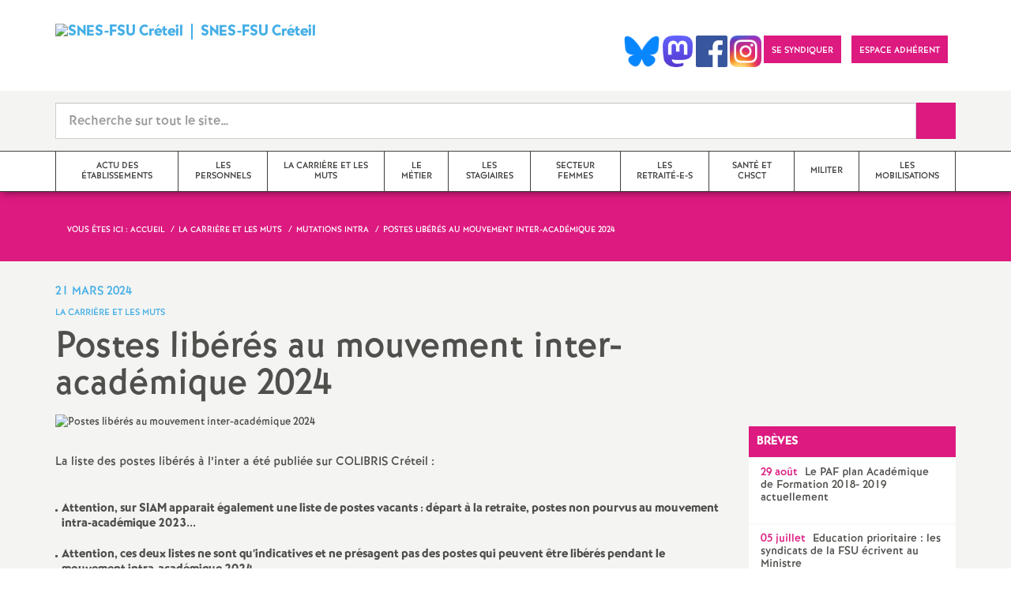

--- FILE ---
content_type: text/html; charset=utf-8
request_url: http://www.creteil.snes.edu/Poste-liberes-au-mouvement-inter-academique-2024.html
body_size: 46590
content:

 <!doctype html>

<!--[if lte IE 7]> <html lang="fr" class="ie7 old-ie no-js"> <![endif]-->
<!--[if (IE 8)&!(IEMobile)]> <html lang="fr" class="old-ie ie8 no-js"> <![endif]-->
<!--[if (gt IE 8)&!(IEMobile)]><!--> <html lang="fr" class="no-js page_article" > <!--<![endif]-->

	<head><meta charset="utf-8"/>
<meta property="article:published_time" content="2024-03-21T10:59:01+00:00" />
<meta property="article:modified_time" content="2024-03-25T17:17:20+00:00" />
<meta name="viewport" content="width=device-width, initial-scale=1.0, maximum-scale=1.0, user-scalable=no"/>
<meta name="apple-mobile-web-app-capable" content="yes" />
<meta name="apple-mobile-web-app-status-bar-style" content="black" />
<meta property="og:site_name" content="SNES-FSU Créteil" />
<meta property="og:locale" content="fr_FR" />
<meta property="og:url" content="http://www.creteil.snes.edu/Poste-liberes-au-mouvement-inter-academique-2024.html" />
<meta property="og:type" content="article" />
<meta property="og:title" content="Postes libérés au mouvement inter-académique 2024" />
<meta property="og:description" content="La liste des postes libérés à l’inter a été publiée sur COLIBRIS Créteil : Attention, sur SIAM apparait également une liste de postes vacants : départ à la retraite, postes non pourvus au mouvement intra-académique 2023... Attention, ces deux listes ne sont qu’indicatives et ne présagent pas des postes qui peuvent être libérés pendant le mouvement intra-académique 2024." />
<meta property="og:image" content="http://www.creteil.snes.edu/IMG/png/image2.png?1711015122" /><link rel="alternate" type="application/rss+xml" title="Syndiquer tout le site" href="spip.php?page=backend" />
<link rel="shortcut icon" href="local/cache-gd2/dd/ea1d556be513e00e344944b47d390e.ico?1768206997" type="image/x-icon" />
<link rel="apple-touch-icon" href="squelettes/theme/images/icons/apple-touch-icon.png" />
<link rel="apple-touch-icon" sizes="57x57" href="squelettes/theme/images/icons/apple-touch-icon-57x57.png" />
<link rel="apple-touch-icon" sizes="72x72" href="squelettes/theme/images/icons/apple-touch-icon-72x72.png" />
<link rel="apple-touch-icon" sizes="76x76" href="squelettes/theme/images/icons/apple-touch-icon-76x76.png" />
<link rel="apple-touch-icon" sizes="114x114" href="squelettes/theme/images/icons/apple-touch-icon-114x114.png" />
<link rel="apple-touch-icon" sizes="120x120" href="squelettes/theme/images/icons/apple-touch-icon-120x120.png" />
<link rel="apple-touch-icon" sizes="144x144" href="squelettes/theme/images/icons/apple-touch-icon-144x144.png" />
<link rel="apple-touch-icon" sizes="152x152" href="squelettes/theme/images/icons/apple-touch-icon-152x152.png" />
<link rel="apple-touch-icon" sizes="180x180" href="squelettes/theme/images/icons/apple-touch-icon-180x180.png" /><link rel="stylesheet" href="squelettes/bundles/bootstrap-select/dist/css/bootstrap-select.css"/>
<link rel="stylesheet" href="squelettes/bundles/wow/css/libs/animate.css"/>
<link rel="stylesheet" href="squelettes/bundles/slick-carousel/slick/slick.css"/>
<link rel="stylesheet" href="squelettes/bundles/magnific-popup/dist/magnific-popup.css">
<link rel="stylesheet" href="plugins-dist/extensions_apsulis/skel/css/jquery.liveSearch.css">
<link rel="stylesheet" href="http://cdn.leafletjs.com/leaflet/v1.0.0-rc.1/leaflet.css" />
<link href='https://api.mapbox.com/mapbox.js/plugins/leaflet-fullscreen/v1.0.1/leaflet.fullscreen.css' rel='stylesheet' />
<link rel="stylesheet" href="squelettes/theme/css/global.css"/>
<link rel="stylesheet" href="local/cache-css/perso-urlabs-93b3-urlabs-93b3-minify-2d34.css"/>
<link rel="stylesheet" href="squelettes-dist/css/spip.css?1764924792" type="text/css" />
<script type='text/javascript'>var var_zajax_content='content';</script><script>
var mediabox_settings={"auto_detect":true,"ns":"box","tt_img":true,"sel_g":"#documents_portfolio a[type='image\/jpeg'],#documents_portfolio a[type='image\/png'],#documents_portfolio a[type='image\/gif']","sel_c":".mediabox","str_ssStart":"Diaporama","str_ssStop":"Arr\u00eater","str_cur":"{current}\/{total}","str_prev":"Pr\u00e9c\u00e9dent","str_next":"Suivant","str_close":"Fermer","str_loading":"Chargement\u2026","str_petc":"Taper \u2019Echap\u2019 pour fermer","str_dialTitDef":"Boite de dialogue","str_dialTitMed":"Affichage d\u2019un media","splash_url":"","lity":{"skin":"_simple-dark","maxWidth":"90%","maxHeight":"90%","minWidth":"400px","minHeight":"","slideshow_speed":"2500","opacite":"0.9","defaultCaptionState":"expanded"}};
</script>
<!-- insert_head_css -->
<link rel="stylesheet" href="plugins-dist/mediabox/lib/lity/lity.css?1764926070" type="text/css" media="all" />
<link rel="stylesheet" href="plugins-dist/mediabox/lity/css/lity.mediabox.css?1764926070" type="text/css" media="all" />
<link rel="stylesheet" href="plugins-dist/mediabox/lity/skins/_simple-dark/lity.css?1764926070" type="text/css" media="all" /><link rel='stylesheet' type='text/css' media='all' href='plugins-dist/porte_plume/css/barre_outils.css?1764926072' />
<link rel='stylesheet' type='text/css' media='all' href='local/cache-css/cssdyn-css_barre_outils_icones_css-4b9e073e.css?1768207057' />
<link rel="stylesheet" href="plugins/auto/typoenluminee/v4.0.1/css/enluminurestypo.css" type="text/css" media="all" /><link rel="stylesheet" type="text/css" href="plugins/auto/cookiebar/v1.3.0/css/jquery.cookiebar.css?1720191456" /><link rel="stylesheet" type="text/css" href="plugins/auto/orthotypo/v2.2.0/css/typo_guillemets.css" media="all" />
<link rel="stylesheet" type="text/css" href="squelettes/socialtags.css?1687160896" media="all" />
<script src="prive/javascript/jquery.js?1764925040" type="text/javascript"></script>
<script src="prive/javascript/jquery.form.js?1764925040" type="text/javascript"></script>
<script src="prive/javascript/jquery.autosave.js?1764925040" type="text/javascript"></script>
<script src="prive/javascript/jquery.placeholder-label.js?1764925040" type="text/javascript"></script>
<script src="prive/javascript/ajaxCallback.js?1764925040" type="text/javascript"></script>
<script src="prive/javascript/js.cookie.js?1764925040" type="text/javascript"></script>
<!-- insert_head -->
<script src="plugins-dist/mediabox/lib/lity/lity.js?1764926070" type="text/javascript"></script>
<script src="plugins-dist/mediabox/lity/js/lity.mediabox.js?1764926070" type="text/javascript"></script>
<script src="plugins-dist/mediabox/javascript/spip.mediabox.js?1764926070" type="text/javascript"></script><script type='text/javascript' src='plugins-dist/porte_plume/javascript/jquery.markitup_pour_spip.js?1764926072'></script>
<script type='text/javascript' src='plugins-dist/porte_plume/javascript/jquery.previsu_spip.js?1764926072'></script>
<script type='text/javascript' src='local/cache-js/jsdyn-javascript_porte_plume_start_js-60842c05.js?1768207057'></script>
<script type='text/javascript' src='local/cache-js/jsdyn-jquery_cookiebar_js-77cb374e.js?1768207057'></script>
<script type='text/javascript' src='plugins/auto/cookiebar/v1.3.0/js/jquery.cookiebar.call.js?1720191456'></script><link rel='stylesheet' href='plugins/auto/fb_modeles/v1.2.0/fb_modeles.css' type='text/css' media="screen" />
<!-- FB Modeles vide -->
<script type='text/javascript' src='prive/javascript/js.cookie.js?1764925040'></script>
<script src='local/cache-js/jsdyn-socialtags_js-1a08ce5e.js?1768207057' type='text/javascript'></script>
<script type='text/javascript' src='plugins/auto/inserer_modeles/v2.3.2/javascript/autosize.min.js'></script>

<!--[if lt IE 9]>
        
<![endif]-->	
<!--seo_insere--></head>
	<body class="touch-ko">

	<div id="anchor-top">
	</div><!-- #anchor-top -->

	<div id="ie-fallback">
		<a href="http://windows.microsoft.com/fr-fr/internet-explorer/download-ie" title="Mettre à jour Internet Explorer" id="ie-box"></a>
	</div><!-- #ie-fallback -->

	<ul id="skip-links">
	<li>
		<a href="#nav-top" data-anchor="top">Liens rapides</a>
	</li>
	<li>
		<a href="#nav-main" data-anchor="menu">Navigation principale</a>
	</li>
	<li>
		<a href="#main" data-anchor="main">Contenu principal</a>
	</li>
</ul><!-- #skip-links -->
	<div class="ie-wp">
		<header id="header" class="bg-wh-a hidden-print">
	<div id="nav-mobile">
	<div class="container pv-10">
		<div class="row">
			<div class="col-xs-9">
				<a href="https://creteil.snes.edu" title="Retour à la page d'accueil" class="logo-national">
					<div class="logo"><img src="local/cache-vignettes/L91xH80/siteon0-c050a.png?1768206988" width="91" alt="SNES-FSU Créteil"></div>
					<div class="txt"><span class="caps">SNES</span>-<span class="caps">FSU</span> Créteil</div>
					<h1 class="sr-only"> Syndicat National des Enseignements de Second degré Orléans Tours</h1>
				</a>
<!--                             <a href="#" title="Retour à la page d'accueil">
					<img src="uploads/logo-snes_orleans-tours.gif" class="img-responsive" alt="Logotype Syndicat National des Enseignements de Second degré : NOM DE LA ZONE">
					 <h1 class="sr-only"> Syndicat National des Enseignements de Second degré Orléans Tours</h1>
				</a> -->
			</div><!-- .col-md-7 -->
			<div class="col-xs-3 mt-15 ta-r">
				<button id="nav-mobile-trigger" type="button" aria-haspopup="true" aria-expanded="true">
					<span class="btn-mobile-hamburger">
						<span></span> <span></span> <span></span><span></span>
					</span><!-- #btn-hamburger -->
				</button>

			</div><!-- .col-md-5 -->
		</div><!-- .row -->
	</div><!-- .container -->
</div><!-- bg-bk-b -->	<div id="nav-top">
	<div class="container pv-30 pa-0-xs">
		<div class="row">
			<div class="col-md-6 col-sm-4 pr-0 hidden-xs">
				<a href="https://creteil.snes.edu" title="Retour à la page d'accueil" class="logo-national">
					<div class="logo"><img src="local/cache-vignettes/L91xH80/siteon0-c050a.png?1768206988" width="91" alt="SNES-FSU Créteil"></div>
					<div class="txt"><span class="caps">SNES</span>-<span class="caps">FSU</span> Créteil</div>
					<h1 class="sr-only">Syndicat National des Enseignements de Second degré Orléans Tours</h1>
				</a>
				
			</div><!-- .col-md-7 -->
			<div class="col-md-6 col-sm-8 ta-r mt-15">
				<ul class="d-inbl va-t">
               <a href="https://bsky.app/profile/snesfsucreteil.bsky.social" target="_blank"> <img  height="040" src="/IMG/logo/Bluesky_Logo.png" alt="" title="Visiter notre page Bluesky"/> </a>  
                <a href="https://piaille.fr/@snesfsucreteil" target="_blank"> <img  height="040" src="/IMG/logo/Mastodon_logo" alt="" title="Visiter notre page Mastodon"/> </a>  
                <a href="https://www.facebook.com/profile.php?id=100090500528227" target="_blank"> <img  height="040" src="/IMG/logo/Facebook_logo.png" alt="" title="Visiter notre page Facebook"/> </a>    
                 <a href="https://www.instagram.com/snesfsucreteil" target="_blank"> <img  height="040" src="/IMG/logo/Instagram_logo.png" alt="" title="Visiter notre page Instagram"/> </a>   
                  
                    
					
					<li class="item mr-10 mr-5-sm"><a href="article9" class="btn btn-a bg-pk-a"> <span class="content">Se syndiquer</span><span class="bg"></span></a></li>
					
                  					<!-- Ajout bouton adhérent -->					
					<li class="item mr-10 mr-5-sm"><a href="https://adherent.snes.edu/" class="btn btn-a bg-pk-a" target="_blank"> <span class="content" >Espace adhérent </span> <span class="bg"></span></a></li>
                  
                  <li class="item mr-10 mr-5-sm hidden-js"><button class="btn btn-a bg-wh-a" id="search-form-trigger"><span class="content"><span class="sprite search-a"><span class="sr-only">Recherche sur le site</span></span></span><span class="bg"></span> </button></li>

				</ul>
			</div><!-- .col-md-5 -->
		</div><!-- .row -->
	</div><!-- .container -->
</div><!-- bg-bk-b -->	<form action="spip.php?page=recherche" method="get" class="search-form bg-gy-a pv-15 pa-15-xs">
	<span class="form-hidden"><input name="page" value="recherche" type="hidden"
><input name='formulaire_action' type='hidden'
		value='recherche_snes'><input name='formulaire_action_args' type='hidden'
		value='mKc5+VGV4aMfqmHlEOQZ3lSUuXTImNRB6jO2u7aeW2mHTvE78D6xn5QeKY3m5rebyIvE4I4+TeW0u72+e2XVG2vFVEU/A1K8'><input name='formulaire_action_sign' type='hidden'
		value=''></span>

	<div class="container">
		<div class="input-group input-group-lg">
			<input type="text" name="recherche" class="form-control livesearch input-search" placeholder="Recherche sur tout le site&hellip;" aria-describedby="sizing-addon1" data-urlresultat='spip.php?page=resultat-livesearch&amp;recherche='>
			<span class="input-group-addon" id="sizing-addon1"><button type="submit" class="btn-submit"><span class="sprite search-b"><span class="sr-only">Recherche sur le site</span></span></button></span>
		</div>
	</div><!-- .container -->
</form><!-- #search-form--><div class="search-result" id='livesearch-content'>

</div><!-- #search-toggle -->	<div id="nav-main">
	<div class="container">
		<ul class="nav-wp">
			
				

				
					
				
					
				
					
				

				
				

				
				<li class="item" data-navsub><a href="-actu-des-etablissements-.html" class="link" ><span class="txt">actu des établissements</span></a>
					<ul class="nav-sub">
						
							<li class="item-sub">
								<a href="-Val-de-Marne-.html" class="link-sub"><span class="txt">Val-de-Marne</span></a>
							</li>
						
							<li class="item-sub">
								<a href="-Seine-Saint-Denis-.html" class="link-sub"><span class="txt">Seine-Saint-Denis </span></a>
							</li>
						
							<li class="item-sub">
								<a href="-Seine-et-Marne-.html" class="link-sub"><span class="txt">Seine-et-Marne</span></a>
							</li>
						
					</ul><!-- .sub-menu -->
				</li>
				
			
				

				
					
				
					
				
					
				
					
				
					
				
					
				
					
				

				
				

				
				<li class="item" data-navsub><a href="-les-personnels-.html" class="link" ><span class="txt">les personnels</span></a>
					<ul class="nav-sub">
						
							<li class="item-sub">
								<a href="-Tzr-.html" class="link-sub"><span class="txt">Tzr</span></a>
							</li>
						
							<li class="item-sub">
								<a href="-Cpe-142-.html" class="link-sub"><span class="txt">Cpe</span></a>
							</li>
						
							<li class="item-sub">
								<a href="-Professeur-e-s-documentalistes-.html" class="link-sub"><span class="txt">Professeur-e-s documentalistes</span></a>
							</li>
						
							<li class="item-sub">
								<a href="-Non-titulaires-.html" class="link-sub"><span class="txt">Non-titulaires</span></a>
							</li>
						
							<li class="item-sub">
								<a href="-orientation-.html" class="link-sub"><span class="txt">PsyEN-<span class="caps">EDO</span> et <span class="caps">DCIO</span></span></a>
							</li>
						
							<li class="item-sub">
								<a href="-surveillants-.html" class="link-sub"><span class="txt">Assistants d&#8217;éducation</span></a>
							</li>
						
							<li class="item-sub">
								<a href="-AESH-.html" class="link-sub"><span class="txt"><span class="caps">AESH</span></span></a>
							</li>
						
					</ul><!-- .sub-menu -->
				</li>
				
			
				

				
					
				
					
				
					
				
					
				
					
				
					
				
					
				
					
				
					
				

				
				

				
				<li class="item active" data-navsub><a href="-la-carriere-et-les-muts-.html" class="link" ><span class="txt">la carrière et les muts</span></a>
					<ul class="nav-sub">
						
							<li class="item-sub">
								<a href="-mutations-inter-.html" class="link-sub"><span class="txt">mutations inter</span></a>
							</li>
						
							<li class="item-sub">
								<a href="-mutations-intra-.html" class="link-sub"><span class="txt">mutations intra</span></a>
							</li>
						
							<li class="item-sub">
								<a href="-obligations-de-service-.html" class="link-sub"><span class="txt">obligations de service</span></a>
							</li>
						
							<li class="item-sub">
								<a href="-promotions-.html" class="link-sub"><span class="txt">promotions et évaluation</span></a>
							</li>
						
							<li class="item-sub">
								<a href="-conges-form-.html" class="link-sub"><span class="txt">formation continue</span></a>
							</li>
						
							<li class="item-sub">
								<a href="-temps-partiels-.html" class="link-sub"><span class="txt">congés, disponibilités, temps partiels</span></a>
							</li>
						
							<li class="item-sub">
								<a href="-remunerations-.html" class="link-sub"><span class="txt">rémunérations</span></a>
							</li>
						
							<li class="item-sub">
								<a href="-action-sociale-.html" class="link-sub"><span class="txt">action sociale</span></a>
							</li>
						
							<li class="item-sub">
								<a href="-fin-de-carriere-et-retraite-.html" class="link-sub"><span class="txt">fin de carrière et retraite</span></a>
							</li>
						
					</ul><!-- .sub-menu -->
				</li>
				
			
				

				
					
				
					
				
					
				
					
				

				
				

				
				<li class="item" data-navsub><a href="-le-metier-.html" class="link" ><span class="txt">le métier</span></a>
					<ul class="nav-sub">
						
							<li class="item-sub">
								<a href="-college-.html" class="link-sub"><span class="txt">collège</span></a>
							</li>
						
							<li class="item-sub">
								<a href="-lycee-.html" class="link-sub"><span class="txt">lycée</span></a>
							</li>
						
							<li class="item-sub">
								<a href="-questions-transversales-et-.html" class="link-sub"><span class="txt">questions transversales et contenus</span></a>
							</li>
						
							<li class="item-sub">
								<a href="-formation-continue-.html" class="link-sub"><span class="txt">formation continue</span></a>
							</li>
						
					</ul><!-- .sub-menu -->
				</li>
				
			
				

				

				
				  

				
					<li class="item"><a href="-les-stagiaires-.html" class="link"><span class="txt">les stagiaires</span></a></li>
				
			
				

				

				
				  

				
					<li class="item"><a href="-secteur-femmes-.html" class="link"><span class="txt">Secteur femmes</span></a></li>
				
			
				

				

				
				  

				
					<li class="item"><a href="-Les-retraite-e-s-.html" class="link"><span class="txt">Les retraité-e-s</span></a></li>
				
			
				

				

				
				  

				
					<li class="item"><a href="-chsct-comite-d-hygiene-et-securite-.html" class="link"><span class="txt">santé et chsct</span></a></li>
				
			
				

				
					
				
					
				
					
				
					
				
					
				
					
				

				
				

				
				<li class="item" data-navsub><a href="-militer-.html" class="link" ><span class="txt">militer</span></a>
					<ul class="nav-sub">
						
							<li class="item-sub">
								<a href="-formations-syndicales-.html" class="link-sub"><span class="txt">formations syndicales</span></a>
							</li>
						
							<li class="item-sub">
								<a href="-le-snes-fsu-et-son-fonctionnement-.html" class="link-sub"><span class="txt">le snes-fsu et son fonctionnement</span></a>
							</li>
						
							<li class="item-sub">
								<a href="-Vos-elu-e-s-en-Comite-Technique-Academique-.html" class="link-sub"><span class="txt">Vos élu-e-s en Comité Technique Académique</span></a>
							</li>
						
							<li class="item-sub">
								<a href="-outils-pour-les-militants-.html" class="link-sub"><span class="txt">outils pour les militant-e-s</span></a>
							</li>
						
							<li class="item-sub">
								<a href="-Groupe-LGBTQIA-.html" class="link-sub"><span class="txt">Groupe <span class="caps">LGBTQIA</span>+</span></a>
							</li>
						
							<li class="item-sub">
								<a href="-elections-professionnelles-.html" class="link-sub"><span class="txt">élections professionnelles</span></a>
							</li>
						
					</ul><!-- .sub-menu -->
				</li>
				
			
				

				

				
				  

				
					<li class="item"><a href="-les-mobilisations-.html" class="link"><span class="txt">les mobilisations</span></a></li>
				
			
		</ul>
	</div><!-- .container -->
</div><!-- #nav-main --></header><!-- #header-->		<main id="main">
			<article itemtype="https://schema.org/Article" itemscope>
	<header class="bg-pk-a c-wh-a">
		<div class="container">
			<div class="ph-15 pv-30">
	
	<ol class="breadcrumb style-a"  itemscope itemtype="//schema.org/BreadcrumbList">
		<li><div>Vous êtes ici :</div></li>
		 
		
		
		 
		
		
		
		 
			<li itemprop="itemListElement" itemscope itemtype="//schema.org/ListItem"><a itemprop="item" href="https://creteil.snes.edu"><span itemprop="name">Accueil</span></a></li>



	<li itemprop="itemListElement" itemscope itemtype="//schema.org/ListItem"><a itemprop="item" href="-la-carriere-et-les-muts-.html"><span itemprop="name">la carrière et les muts</span></a></li>



	<li itemprop="itemListElement" itemscope itemtype="//schema.org/ListItem"><a itemprop="item" href="-mutations-intra-.html"><span itemprop="name">mutations intra</span></a></li>




<li class="active" itemprop="itemListElement" itemscope itemtype="//schema.org/ListItem"><span itemprop="name">Postes libérés au mouvement inter-académique 2024</span></li>
	</ol>
</div>		</div>
	</header>
	<div class="bg-gy-a pv-30">
		<div class="container">
			<!-- MICRO DATA -->
			<meta itemprop="datePublished" content="2024-03-21T10:59:01+00:00"/>
			<meta itemprop="dateModified" content="2024-03-25T17:17:20+00:00"/>
			<meta itemprop="author" content="SNES-FSU Cr&#233;teil">
			<meta itemprop="name" content="Postes lib&#233;r&#233;s au mouvement inter-acad&#233;mique 2024">
			<meta itemprop="mainEntityOfPage" content="http://www.creteil.snes.edu/Poste-liberes-au-mouvement-inter-academique-2024.html">
			
			<div itemprop="publisher" itemscope itemtype="https://schema.org/Organization">
				<div itemprop="logo" itemscope itemtype="https://schema.org/ImageObject">
					<img src="local/cache-vignettes/L245xH215/siteon0-b9b71.png?1768206988" class="hidden" alt="SNES-FSU Créteil"/>
					<meta itemprop="url" content="http://www.creteil.snes.edu/local/cache-vignettes/L245xH215/siteon0-b9b71.png?1768206988">
					<meta itemprop="width" content="">
					<meta itemprop="height" content="">
				</div>
				<meta itemprop="name" content="SNES-FSU Cr&#233;teil">
			</div>
			
			<div itemprop="image" itemscope itemtype="https://schema.org/ImageObject" class="hidden">
				<img src="local/cache-vignettes/L243xH285/image2-296bc.png?1768214441" alt="Postes libérés au mouvement inter-académique 2024" class="img-responsive bor-a" itemprop="image">
				<meta itemprop="url" content="http://www.creteil.snes.edu/local/cache-vignettes/L243xH285/image2-296bc.png?1768214441">
				<meta itemprop="width" content="243">
				<meta itemprop="height" content="285">
			</div>
			<div class="row">
				<header class="col-md-9">
					<div class="h-like-i c-bl-b">21 mars 2024</div>
					<div class="d-inbl va-m mt-10">
						<h3 class="p-like-d c-bl-b" itemprop="about">la carrière et les muts</h3>
					</div>
					<h1 class="h-like-h mt-10 crayon article-titre-8619 " itemprop="headline">Postes libérés au mouvement inter-académique 2024</h1>
				</header><!-- .col-md-9 -->
				<div class="col-md-3">
					<ul class="d-inbl va-t mt-30 mt-10-sm ta-c-xs  addthis_toolbox addthis_default_style">
	
	<div id="socialtags"></div>

</ul>				</div><!-- .col-md-3 -->
			</div> <!-- .row -->
			<div class="row mt-15">
				<div class="col-md-9">
					<section itemprop="articleBody">
						

						
						  <figure class="article-figure" >
	<img src="local/cache-vignettes/L243xH129/6c6fad5b2b2f53fe1d3dcd672b818e-9122c.png?1768214441" class="img-responsive" alt="Postes libérés au mouvement inter-académique 2024">
	
</figure> 

						<div class="p-like-f mt-30 crayon article-chapo-8619 "></div>
						<div class="wysiwyg-wp crayon article-texte-8619 ">
							<p>La liste des postes libérés à l&#8217;inter a été publiée sur <span class="caps">COLIBRIS</span> Créteil :</p>
<div class='spip_document_12307 spip_document spip_documents spip_document_file spip_documents_center spip_document_center'>
<figure class="spip_doc_inner">
<a href="IMG/pdf/postes_liberes_au_mouvement_inter_2024.pdf"
	class=" spip_doc_lien" title='PDF - 256.4 kio'
	type="application/pdf"><img src='local/cache-vignettes/L64xH64/pdf-b8aed.svg?1768207294' width='64' height='64' alt='' /></a>
</figure>
</div><strong>
<ul class="spip" role="list"><li> Attention, sur <span class="caps">SIAM</span> apparait également une liste de postes vacants : départ à la retraite, postes non pourvus au mouvement intra-académique 2023...</li></ul><ul class="spip" role="list"><li> Attention, ces deux listes ne sont qu&#8217;indicatives et ne présagent pas des postes qui peuvent être libérés pendant le mouvement intra-académique 2024.<br class='autobr' />
</strong></li></ul>
						</div><!-- .wysiwyg-wp -->
					</section>
				</div>
				<aside class="col-md-3 mt-30-sm ">
	


	<ul class="nav-tab-a hidden-js"  role="tablist">
	
	<li>
		<a href="#breves" aria-controls="breves" role="tab" data-toggle="tab" class="btn" data-id="carousel-home-news-a">Brèves</a>
	</li>
	
	<li class="active">
		<a href="#reseaux-sociaux" aria-controls="reseaux-sociaux" role="tab" data-toggle="tab" class="btn" data-id="carousel-home-news-b">Réseaux sociaux</a>
	</li>
</ul>
<div class="tab-content">
	
	<div role="tabpanel" class="tab-pane fade" id="breves">
		<div class="bg-pk-a c-wh-a pa-10 mt-15 visible-js visible-print">
			<div class="h-like-d">Brèves</div>
		</div>
		<ul id="carousel-home-news-a">
			
				<li>
					<article class="bloc-c" itemscope itemtype="https://schema.org/NewsArticle">
						<a href="+Le-PAF-plan-Academique-de-Formation-2018-2019-actuellement+.html" itemprop="mainEntityOfPage" class="link">
							<h3 class="title"><span class="c-pk-a mr-5">29 août</span>&nbsp;<span itemprop="headline">Le <span class="caps">PAF</span> plan Académique de Formation 2018- 2019 actuellement</span></h3>
						</a><!-- .link-->
											</article><!-- .bloc-c -->
				</li>
			
				<li>
					<article class="bloc-c" itemscope itemtype="https://schema.org/NewsArticle">
						<a href="+Education-prioritaire-les-syndicats-de-la-FSU-ecrivent-au-Ministre+.html" itemprop="mainEntityOfPage" class="link">
							<h3 class="title"><span class="c-pk-a mr-5">05 juillet</span>&nbsp;<span itemprop="headline">Education prioritaire : les syndicats de la <span class="caps">FSU</span> écrivent au Ministre</span></h3>
						</a><!-- .link-->
											</article><!-- .bloc-c -->
				</li>
			
				<li>
					<article class="bloc-c" itemscope itemtype="https://schema.org/NewsArticle">
						<a href="+Telephone-portable-au-college-un-texte-qui-evolue+.html" itemprop="mainEntityOfPage" class="link">
							<h3 class="title"><span class="c-pk-a mr-5">05 juillet</span>&nbsp;<span itemprop="headline">Téléphone portable au collège : un texte qui évolue</span></h3>
						</a><!-- .link-->
											</article><!-- .bloc-c -->
				</li>
			
		</ul><!-- #carousel-home-news-a -->
		<div class="d-inbl bg-pk-a ta-c pv-5 hidden-js" id="carousel-home-news-a-arrow"></div>
	</div>
	
	<!-- Remplacer l'existant par ce module  -->


<div role="tabpanel" class="tab-pane fade in active" id="reseaux-sociaux">

<div > <center>  <br> <a href="https://bsky.app/profile/snesfsucreteil.bsky.social" target="_blank"> <img  height="040" src="/IMG/logo/Bluesky_Logo.png" alt="" title="Visiter notre page Bluesky"/> </a> <br> <br> </center></div>  

<div style="height:350px;overflow: auto">

<script type="module" src="https://cdn.jsdelivr.net/npm/bsky-embed/dist/bsky-embed.es.js" async></script>
  <bsky-embed
    username="snesfsucreteil.bsky.social"
    mode=""
    limit="5"
    link-target="_blank"
    link-image="false"
    load-more="true"
    disable-styles="false"
    
    custom-styles=".max-w-screen-sm { max-width: 100%; } img.rounded-full { display: none }"
    >
  </bsky-embed>
</div>
  

</div>

</div>
<!--
	<div class="bg-pk-a c-wh-a pa-10 mt-15 visible-js visible-print">
		<div class="h-like-d">Réseaux sociaux</div>


	</div>


	<ul id="carousel-home-news-b">
		
		  
		
		<li>
			<article class="bloc-c" itemscope itemtype="https://schema.org/NewsArticle">

				 
					<a href="" itemprop="mainEntityOfPage" class="link" target="_blank">
				
				
					
				</a><!-- .link-->
<!--	</article><!-- .bloc-c -->
<!--	</li>
		
	</ul><!-- #carousel-home-news-b -->
<!--	<div class="d-inbl bg-pk-a ta-c pv-5 hidden-js" id="carousel-home-news-b-arrow"></div></div><!-- .tab-content -->	
		
	

	
	<section class="rubric-list-b mt-30">
		<header class="header">
			<h2 class="p-like-c">Articles de la rubrique</h2>
		</header>
		<ul>
			
			<li class="item">
				<a href="Confirmation-de-demande-de-mutation-intra-academique-Creteil.html" class="link">Confirmation de demande de mutation intra-académique Créteil</a>
			</li>
			
			<li class="item">
				<a href="Participant-e-s-a-l-intra-2022-un-recours-est-possible.html" class="link">Participant.e.s à l’intra 2022, un recours est possible<small class="fine d-inline"> </small>!</a>
			</li>
			
			<li class="item">
				<a href="Vous-venez-d-obtenir-le-resultat-de-votre-mutation-intra-academique-que-devez.html" class="link">Vous venez d’obtenir le résultat de votre mutation intra-académique : que devez vous faire<small class="fine d-inline"> </small>?</a>
			</li>
			
		</ul>
		<div class="ta-c pv-10">
			<a href="-mutations-intra-.html" class="p-like-d td-und">Voir tous les articles</a>
		</div>
	</section><!-- .rubric-list -->
	

</aside><!-- .col-md-3-->			</div><!-- .row -->
		</div><!-- .container -->
	</div>
</article>		</main>
		<footer id="footer" class="hidden-print">
	
	  <div class="bg-gy-g shad-a">
	<div class="container">
		<div class="ta-c pv-20">
			<button class="d-inbl va-m" id="sitemap-trigger">
				<span><span class="sprite arrow-b-b"></span></span>
				<span class="h-like-l c-gy-h mh-10">Plan du site</span>
				<span><span class="sprite arrow-b-b"></span></span>
			</button>
		</div>
		<div class="row pb-30 equal-col-wp" id="sitemap-wp">
			
				<div class="col-md-3 mt-30 equal-col-item">
					<div class="arbo-header">
						<a href="-actu-des-etablissements-.html"><h4 class="h-like-i c-bl-b">actu des établissements</h4></a>
					</div><!-- .header -->

					

					
					
						
					
						
					
						
					

					

					
					<ul class="arbo-list">
						
							<li class="item"><a href="-Val-de-Marne-.html" class="link">Val-de-Marne</a></li>
						
							<li class="item"><a href="-Seine-Saint-Denis-.html" class="link">Seine-Saint-Denis </a></li>
						
							<li class="item"><a href="-Seine-et-Marne-.html" class="link">Seine-et-Marne</a></li>
						
					</ul>
					
				</div><!-- .col-md-3 -->
			
				<div class="col-md-3 mt-30 equal-col-item">
					<div class="arbo-header">
						<a href="-les-personnels-.html"><h4 class="h-like-i c-bl-b">les personnels</h4></a>
					</div><!-- .header -->

					

					
						
					
						
					
						
					
						
					
					
						
					
						
					
						
					
						
					
						
					
						
					
						
					

					

					
					<ul class="arbo-list">
						
							<li class="item"><a href="signature-des-vs-la-vigilance-s.html" class="link">Signature des <span class="caps">VS</span> : La vigilance s&#8217;impose<small class="fine d-inline"> </small>!</a></li>
						
							<li class="item"><a href="Capa-d-installation-Agreges-2015-Declaration-FSU-4389-4389-4389-4389-4389-4389-4389-4389-4389.html" class="link">Capa d<small class="fine d-inline"> </small>?installation Agrégés 2015 - Déclaration <span class="caps">FSU</span>.</a></li>
						
							<li class="item"><a href="signature-des-etats-vs-la.html" class="link">Signature des états <span class="caps">VS</span> : la vigilance s’impose<small class="fine d-inline"> </small>!</a></li>
						
							<li class="item"><a href="Signature-des-etats-VS-la-vigilance-s-impose.html" class="link">Signature des états <span class="caps">VS</span> : la vigilance s’impose<small class="fine d-inline"> </small>!</a></li>
						
							<li class="item"><a href="-Tzr-.html" class="link">Tzr</a></li>
						
							<li class="item"><a href="-Cpe-142-.html" class="link">Cpe</a></li>
						
							<li class="item"><a href="-Professeur-e-s-documentalistes-.html" class="link">Professeur-e-s documentalistes</a></li>
						
							<li class="item"><a href="-Non-titulaires-.html" class="link">Non-titulaires</a></li>
						
							<li class="item"><a href="-orientation-.html" class="link">PsyEN-<span class="caps">EDO</span> et <span class="caps">DCIO</span></a></li>
						
							<li class="item"><a href="-surveillants-.html" class="link">Assistants d&#8217;éducation</a></li>
						
							<li class="item"><a href="-AESH-.html" class="link"><span class="caps">AESH</span></a></li>
						
					</ul>
					
				</div><!-- .col-md-3 -->
			
				<div class="col-md-3 mt-30 equal-col-item">
					<div class="arbo-header">
						<a href="-la-carriere-et-les-muts-.html"><h4 class="h-like-i c-bl-b">la carrière et les muts</h4></a>
					</div><!-- .header -->

					

					
						
					
						
					
						
					
						
					
						
					
					
						
					
						
					
						
					
						
					
						
					
						
					
						
					
						
					
						
					

					

					
					<ul class="arbo-list">
						
							<li class="item"><a href="Rupture-conventionnelle-Ou-en-est-on.html" class="link">Rupture conventionnelle : Où en est-on<small class="fine d-inline"> </small>?</a></li>
						
							<li class="item"><a href="Des-questions-sur-votre-carriere-Faites-appel-au-Snes-FSU-Creteil.html" class="link">Des questions sur votre carrière<small class="fine d-inline"> </small>? Faites appel au Snes <span class="caps">FSU</span> Créteil.</a></li>
						
							<li class="item"><a href="Rupture-conventionnelle-enfin-du-nouveau.html" class="link">Rupture conventionnelle : enfin du nouveau<small class="fine d-inline"> </small>!</a></li>
						
							<li class="item"><a href="Mutations-intra-academiques-2024-verification-des-voeux-et-baremes.html" class="link">Mutations intra-académiques 2024 : vérification des voeux et barèmes</a></li>
						
							<li class="item"><a href="CAPA-titularisation-des-professeur-es-agrege-es-et-des-professeur-es-certifie.html" class="link"><span class="caps">CAPA</span> titularisation des professeur.es agrégé.es et des professeur.es certifié.es <span class="caps">B.O.E.</span></a></li>
						
							<li class="item"><a href="-mutations-inter-.html" class="link">mutations inter</a></li>
						
							<li class="item"><a href="-mutations-intra-.html" class="link">mutations intra</a></li>
						
							<li class="item"><a href="-obligations-de-service-.html" class="link">obligations de service</a></li>
						
							<li class="item"><a href="-promotions-.html" class="link">promotions et évaluation</a></li>
						
							<li class="item"><a href="-conges-form-.html" class="link">formation continue</a></li>
						
							<li class="item"><a href="-temps-partiels-.html" class="link">congés, disponibilités, temps partiels</a></li>
						
							<li class="item"><a href="-remunerations-.html" class="link">rémunérations</a></li>
						
							<li class="item"><a href="-action-sociale-.html" class="link">action sociale</a></li>
						
							<li class="item"><a href="-fin-de-carriere-et-retraite-.html" class="link">fin de carrière et retraite</a></li>
						
					</ul>
					
				</div><!-- .col-md-3 -->
			
				<div class="col-md-3 mt-30 equal-col-item">
					<div class="arbo-header">
						<a href="-le-metier-.html"><h4 class="h-like-i c-bl-b">le métier</h4></a>
					</div><!-- .header -->

					

					
						
					
						
					
					
						
					
						
					
						
					
						
					

					

					
					<ul class="arbo-list">
						
							<li class="item"><a href="signature-des-etats-vs-avant-le-10.html" class="link">Signature des états <span class="caps">VS</span> avant le 10 octobre </a></li>
						
							<li class="item"><a href="du-retard-a-prevoir-dans-la.html" class="link">Du retard à prévoir dans la signature des états <span class="caps">VS</span></a></li>
						
							<li class="item"><a href="-college-.html" class="link">collège</a></li>
						
							<li class="item"><a href="-lycee-.html" class="link">lycée</a></li>
						
							<li class="item"><a href="-questions-transversales-et-.html" class="link">questions transversales et contenus</a></li>
						
							<li class="item"><a href="-formation-continue-.html" class="link">formation continue</a></li>
						
					</ul>
					
				</div><!-- .col-md-3 -->
			
				<div class="col-md-3 mt-30 equal-col-item">
					<div class="arbo-header">
						<a href="-les-stagiaires-.html"><h4 class="h-like-i c-bl-b">les stagiaires</h4></a>
					</div><!-- .header -->

					

					
						
					
						
					
						
					
						
					
						
					
						
					
						
					
						
					
						
					
						
					
						
					
						
					
						
					
						
					
						
					
						
					
						
					
						
					
						
					
						
					
						
					
						
					
						
					
						
					
						
					
						
					
						
					
						
					
						
					
						
					
						
					
						
					
						
					
						
					
						
					
						
					
						
					
						
					
						
					
						
					
						
					
						
					
						
					
						
					
						
					
						
					
						
					
						
					
						
					
						
					
						
					
						
					
						
					
						
					
						
					
						
					
						
					
						
					
						
					
						
					
						
					
						
					
						
					
						
					
						
					
						
					
						
					
						
					
						
					
						
					
						
					
						
					
						
					
						
					
						
					
						
					
						
					
						
					
						
					
						
					
						
					
						
					
						
					
						
					
						
					
						
					
						
					
						
					
						
					
						
					
						
					
						
					
						
					
						
					
						
					
						
					
						
					
						
					
						
					
						
					
						
					
						
					
						
					
						
					
						
					
						
					
						
					
						
					
						
					
						
					
						
					
						
					
						
					
						
					
						
					
						
					
						
					
						
					
						
					
						
					
						
					
						
					
						
					
						
					
						
					
						
					
						
					
						
					
						
					
						
					
						
					
						
					
						
					
						
					
						
					
						
					
						
					
						
					
						
					
						
					
						
					
						
					
						
					
						
					
						
					
						
					
						
					
						
					
						
					
						
					
						
					
						
					
						
					
						
					
						
					
						
					
						
					
						
					
						
					
						
					
						
					
						
					
						
					
						
					
						
					
						
					
						
					
						
					
						
					
						
					
						
					
						
					
						
					
						
					
						
					
						
					
						
					
						
					
						
					
						
					
						
					
						
					
						
					
						
					
						
					
						
					
						
					
						
					
						
					
						
					
						
					
						
					
						
					
						
					
						
					
						
					
						
					
						
					
						
					
						
					
						
					
						
					
						
					
						
					
						
					
						
					
						
					
						
					
						
					
						
					
						
					
						
					
						
					
						
					
						
					
						
					
						
					
						
					
						
					
						
					
						
					
						
					
						
					
						
					
						
					
						
					
						
					
						
					
						
					
						
					
						
					
						
					
						
					
						
					
						
					
						
					
						
					
						
					
						
					
						
					
						
					
						
					
						
					
						
					
						
					
						
					
						
					
						
					
						
					
						
					
						
					
						
					
						
					
						
					
						
					
						
					
						
					
						
					
						
					
						
					
						
					
						
					
					

					

					
					<ul class="arbo-list">
						
							<li class="item"><a href="66-29-pour-la-FSU-aux-elections-INSPE-MERCI.html" class="link">66,29% pour la <span class="caps">FSU</span> aux élections <span class="caps">INSPE</span> : <span class="caps">MERCI</span><small class="fine d-inline"> </small>!</a></li>
						
							<li class="item"><a href="Petition-pour-l-augmentation-du-nombre-de-postes-aux-concours.html" class="link">Pétition pour l&#8217;augmentation du nombre de postes aux concours</a></li>
						
							<li class="item"><a href="quelle-formation-continue-a.html" class="link">Quelle formation continue à Créteil<small class="fine d-inline"> </small>?</a></li>
						
							<li class="item"><a href="vous-serez-enseignant-ou-cpe.html" class="link">Vous serez enseignant ou cpe stagiaire à la rentrée 2011</a></li>
						
							<li class="item"><a href="le-snes-fsu-creteil-appelle-les.html" class="link">Le <span class="caps">SNES</span>-<span class="caps">FSU</span> Créteil appelle les enseignants et les <span class="caps">CPE</span> à refuser le tutorat<small class="fine d-inline"> </small>!</a></li>
						
							<li class="item"><a href="entretien-avec-des-chefs-d.html" class="link">Entretien avec des chefs d&#8217;établissements.</a></li>
						
							<li class="item"><a href="une-etude-du-ministere-re?ve?le.html" class="link"><span class="caps">UNE</span> <span class="caps">ETUDE</span> <span class="caps">DU</span> <span class="caps">MINISTERE</span> re<small class="fine d-inline"> </small>?ve<small class="fine d-inline"> </small>?le les difficulte<small class="fine d-inline"> </small>?s des stagiaires...</a></li>
						
							<li class="item"><a href="y-a-t-il-un-pilote-dans-l-avion.html" class="link">Y-a-t-il un pilote dans l&#8217;avion<small class="fine d-inline"> </small>?</a></li>
						
							<li class="item"><a href="formation-des-enseignants-snes-3054.html" class="link">Formation des enseignants <span class="caps">SNES</span> Créteil Infos rapides n&#176;1 </a></li>
						
							<li class="item"><a href="formation-des-enseignants-snes.html" class="link">Formation des enseignants <span class="caps">SNES</span> Créteil Infos rapides n&#176;2 </a></li>
						
							<li class="item"><a href="discuter-et-debattre-entre.html" class="link">Discuter et débattre entre stagiaires, c&#8217;est essentiel<small class="fine d-inline"> </small>!</a></li>
						
							<li class="item"><a href="stagiaires-ne-restez-pas-seuls.html" class="link">Stagiaires, ne restez pas seuls<small class="fine d-inline"> </small>!</a></li>
						
							<li class="item"><a href="le-snes-creteil-se-lance-dans-le.html" class="link">Le <span class="caps">SNES</span> Créteil se lance dans le cinéma pour lutter contre les certifications imposées aux stagiaires</a></li>
						
							<li class="item"><a href="le-snes-fsu-recu-par-le-recteur-de.html" class="link">Le <span class="caps">SNES</span>-<span class="caps">FSU</span> reçu par le Recteur de Créteil sur la formation des enseignants et <span class="caps">CPE</span> stagiaires</a></li>
						
							<li class="item"><a href="les-stagiaires-votent-pour-la.html" class="link">Les stagiaires votent pour la première fois aux élections professionnelles</a></li>
						
							<li class="item"><a href="formation-des-enseignants-snes-3116.html" class="link">Formation des enseignants <span class="caps">SNES</span> Créteil Infos rapides n&#176;3</a></li>
						
							<li class="item"><a href="se-mobiliser-pour-denoncer-les.html" class="link">Se mobiliser pour dénoncer les conditions de stage<small class="fine d-inline"> </small>!</a></li>
						
							<li class="item"><a href="formation-des-enseignants-snes-3138.html" class="link">Formation des enseignants <span class="caps">SNES</span> Créteil Infos rapides n&#176;4</a></li>
						
							<li class="item"><a href="candidats-aux-concours-demandez.html" class="link">Candidats aux concours : demandez vos «<small class="fine d-inline"> </small>aides<small class="fine d-inline"> </small>» avant le 30 novembre<small class="fine d-inline"> </small>!</a></li>
						
							<li class="item"><a href="ag-des-stagiaires-des-15-et-17.html" class="link"><span class="caps">AG</span> des stagiaires des 15 et 17 novembre, la mobilisation continue<small class="fine d-inline"> </small>!</a></li>
						
							<li class="item"><a href="formation-des-enseignants-snes-3176.html" class="link">Formation des enseignants <span class="caps">SNES</span> Créteil Infos rapides n&#176;5</a></li>
						
							<li class="item"><a href="modification-de-l-evaluation-des.html" class="link">Modification de l&#8217;évaluation des personnels : un projet à combattre<small class="fine d-inline"> </small>!  </a></li>
						
							<li class="item"><a href="le-conseil-d-etat-desavoue-la.html" class="link">Le Conseil d<small class="fine d-inline"> </small>?Etat désavoue la réforme de la formation des enseignants  du Ministère de l<small class="fine d-inline"> </small>?Education Nationale<small class="fine d-inline"> </small>! </a></li>
						
							<li class="item"><a href="appel-a-temoignages-de-stagiaires.html" class="link">Appel à témoignages de stagiaires :  </a></li>
						
							<li class="item"><a href="debrayage-a-torcy-ce-jeudi-8.html" class="link">Débrayage à Torcy ce jeudi 8 décembre</a></li>
						
							<li class="item"><a href="le-cles-et-le-c2i2e-ne-doivent-pas.html" class="link">Le <span class="caps">CLES</span> et le C2i2e ne doivent pas être exigés pour être recruté<small class="fine d-inline"> </small>!</a></li>
						
							<li class="item"><a href="formation-evaluation-chatel.html" class="link">Formation, évaluation : Châtel conserve son triple zéro</a></li>
						
							<li class="item"><a href="quelques-precisions-sur-la.html" class="link">Quelques précisions sur la titularisation des stagiaires 2011-2012</a></li>
						
							<li class="item"><a href="congres-du-snes-2012-pour-une.html" class="link">Congrès du <span class="caps">SNES</span> 2012 : pour une véritable formation des enseignants<small class="fine d-inline"> </small>!</a></li>
						
							<li class="item"><a href="notation-administrative-mode-d.html" class="link">Notation administrative : Mode d&#8217;emploi pour les stagiaires</a></li>
						
							<li class="item"><a href="inspection-de-titularisation-les.html" class="link">Inspection de titularisation : les conseils du <span class="caps">SNES</span></a></li>
						
							<li class="item"><a href="mutations-intra-academiques-mode-d.html" class="link">Stagiaires en 2011, néotitulaires en 2012... : mutations intra-académiques, mode d<small class="fine d-inline"> </small>?emploi</a></li>
						
							<li class="item"><a href="titularisation-mode-d-emploi.html" class="link">Titularisation mode d&#8217;emploi</a></li>
						
							<li class="item"><a href="mutations-intra-2012-calendrier-et.html" class="link">Mutations intra 2012, calendrier et rôle des commissions</a></li>
						
							<li class="item"><a href="lettre-au-recteur-pour-le.html" class="link">Lettre au Recteur pour le remboursement des sommes versées par les stagiaires</a></li>
						
							<li class="item"><a href="infos-breves-11.html" class="link">Infos brèves stagiaires n&#176;11</a></li>
						
							<li class="item"><a href="decharge-pour-les-stagiaires-2012.html" class="link">Décharge pour les stagiaires 2012 : Vous appelez ça du «<small class="fine d-inline"> </small>beurre dans les épinards<small class="fine d-inline"> </small>»<small class="fine d-inline"> </small>!</a></li>
						
							<li class="item"><a href="liste-des-postes-stagiaires.html" class="link">Liste des postes stagiaires disponibles à la rentrée 2012</a></li>
						
							<li class="item"><a href="action-sociale-pour-stagiaires.html" class="link">Action sociale pour stagiaires 2012</a></li>
						
							<li class="item"><a href="les-conditions-de-stage-dans-l.html" class="link">Les conditions de stage dans l&#8217;académie de Créteil</a></li>
						
							<li class="item"><a href="l-accueil-des-stagiaires-2012-2013.html" class="link">L&#8217;accueil des stagiaires 2012-2013</a></li>
						
							<li class="item"><a href="affectation-des-stagiaires-2012.html" class="link">Affectation des stagiaires 2012-2013 dans un établissement de l&#8217;académie</a></li>
						
							<li class="item"><a href="stagiaires-2012-2013-signez-la.html" class="link">Stagiaires 2012-2013 : Victoire sur le <span class="caps">CLES</span> et le C2I2e<small class="fine d-inline"> </small>!!</a></li>
						
							<li class="item"><a href="quelques-conseils-pour-la-rentree.html" class="link">Quelques conseils pour la rentrée des stagiaires</a></li>
						
							<li class="item"><a href="memo-stagiaires-2012-2013.html" class="link">Mémo stagiaires 2012-2013</a></li>
						
							<li class="item"><a href="certifications-cles-et-c2i2e-le.html" class="link">Certifications <span class="caps">CLES</span> et C2I2e : le grand bazar<small class="fine d-inline"> </small>!</a></li>
						
							<li class="item"><a href="les-emplois-d-avenir-professeur.html" class="link">Les emplois d<small class="fine d-inline"> </small>?avenir professeur : une bonne idée<small class="fine d-inline"> </small>?</a></li>
						
							<li class="item"><a href="infos-breves-stagiaires-no1.html" class="link">Infos brèves stagiaires n&#176;1</a></li>
						
							<li class="item"><a href="ex-contractuels-et-ex-titulaires.html" class="link">Ex-contractuels et ex-titulaires : pas de décharge, pas de formation<small class="fine d-inline"> </small>!!</a></li>
						
							<li class="item"><a href="infos-breves-no2.html" class="link">Infos brèves n&#176;2</a></li>
						
							<li class="item"><a href="enquete-stagiaires-2012-2013.html" class="link">Enquête stagiaires 2012/2013</a></li>
						
							<li class="item"><a href="cles-et-c2i2e-la-suite.html" class="link"><span class="caps">CLES</span> et C2I2e : la suite</a></li>
						
							<li class="item"><a href="bilan-de-l-enquete-stagiaires-2012.html" class="link">Bilan de l&#8217;enquête «<small class="fine d-inline"> </small>stagiaires<small class="fine d-inline"> </small>» 2012 réalisée par le secteur <span class="caps">EDM</span></a></li>
						
							<li class="item"><a href="audience-avec-le-rectorat-des.html" class="link">Audience avec le Rectorat : des réponses insatisfaisantes vis-à-vis des conditions d<small class="fine d-inline"> </small>?entrée dans le métier</a></li>
						
							<li class="item"><a href="stagiaires-2012-malheureusement.html" class="link">Stagiaires 2012 : Malheureusement, vous risquez de ne pas être la dernière «<small class="fine d-inline"> </small>génération sacrifiée<small class="fine d-inline"> </small>»</a></li>
						
							<li class="item"><a href="infos-breves-no3.html" class="link">Infos brèves n&#176;3</a></li>
						
							<li class="item"><a href="circulaire-stagiaire-du-12-nov.html" class="link">Circulaire stagiaire du 12 nov</a></li>
						
							<li class="item"><a href="stagiaires-2012-2013-mutation.html" class="link">Stagiaires 2012/2013 : Mutation inter académique 2013</a></li>
						
							<li class="item"><a href="infos-pratiques-mutations-inter.html" class="link">Infos pratiques mutations inter pour les stagiaires</a></li>
						
							<li class="item"><a href="paf-que-pensez-vous-de-la.html" class="link"><span class="caps">PAF</span> : que pensez-vous de la formation continue à Créteil<small class="fine d-inline"> </small>? </a></li>
						
							<li class="item"><a href="info-breve-5-les-projets-du-men.html" class="link">Info brève 5 : les projets du <span class="caps">MEN</span> pour la formation des enseignants</a></li>
						
							<li class="item"><a href="lettre-ouverte-droit-a-une-vraie.html" class="link">Lettre ouverte : droit à une vraie formation pour les T1/T2</a></li>
						
							<li class="item"><a href="assemblees-generales-des.html" class="link">Assemblées générales des stagiaires sur les lieux de formation</a></li>
						
							<li class="item"><a href="communique-de-presse-le-rectorat.html" class="link">Communiqué de presse : Le Rectorat de Créteil rackette les enseignants et <span class="caps">CPE</span> stagiaires<small class="fine d-inline"> </small>!!</a></li>
						
							<li class="item"><a href="abrogation-de-l-exigence-du-cles.html" class="link">Suspension de l&#8217;exigence du <span class="caps">CLES</span> et C2I2e pour la titularisation</a></li>
						
							<li class="item"><a href="compte-rendu-des-ag-a-torcy-des-4.html" class="link">Compte rendu des <span class="caps">AG</span> à Torcy des 4, 5 et 7 février</a></li>
						
							<li class="item"><a href="infos-breves-no6.html" class="link">Infos brèves n&#176;6</a></li>
						
							<li class="item"><a href="note-administrative-mode-d-emploi.html" class="link">Note administrative : Mode d&#8217;emploi pour les stagiaires</a></li>
						
							<li class="item"><a href="stagiaires-en-2012-neotitulaires.html" class="link">Stagiaires en 2012, néotitulaires en 2013... </a></li>
						
							<li class="item"><a href="infos-breves-no7.html" class="link">Infos brèves n&#176;7</a></li>
						
							<li class="item"><a href="quelques-conseils-pour-l.html" class="link">Quelques conseils pour l&#8217;inspection de titularisation</a></li>
						
							<li class="item"><a href="admissibles-2013-les-voeux-d.html" class="link">Stagiaires, Contractuels admissibles : les affectations et les conditions de la rentrée 2013</a></li>
						
							<li class="item"><a href="derniere-liste-des-berceaux-de.html" class="link">Stagiaires 2014-2015 : dernière liste des berceaux et conditions d&#8217;affectation et de stage</a></li>
						
							<li class="item"><a href="paf-2013-2014-declaration-du-snes.html" class="link"><span class="caps">PAF</span> 2013-2014 : déclaration du <span class="caps">SNES</span> Créteil en <span class="caps">CTA</span></a></li>
						
							<li class="item"><a href="affectation-des-stagiaires-2013.html" class="link">Affectation des stagiaires 2013-2014 dans l&#8217;académie de Créteil</a></li>
						
							<li class="item"><a href="les-conditions-de-formation-des.html" class="link">Les conditions de formation des stagiaires et des contractuels admissibles en 2013-2014</a></li>
						
							<li class="item"><a href="nouvelle-liste-des-supports.html" class="link">Nouvelle liste des supports stagiaires et contractuels admissibles à la rentrée 2013</a></li>
						
							<li class="item"><a href="report-a-lundi-15-des-affectations.html" class="link">Report à lundi 15 des affectations dans les académies</a></li>
						
							<li class="item"><a href="des-admissibles-volontaires-pour.html" class="link">Des admissibles volontaires pour un contrat ne sont pas encore affectés</a></li>
						
							<li class="item"><a href="rentree-des-stagiaires-et-des.html" class="link">Rentrée des stagiaires et des contractuel-le-s admissibles... c&#8217;est parti<small class="fine d-inline"> </small>!</a></li>
						
							<li class="item"><a href="affectation-des-contractuel-le-s.html" class="link">Affectation des contractuel-le-s admissibles, la situation à Créteil au 29 août</a></li>
						
							<li class="item"><a href="enquete-stagiaires-2013-14.html" class="link">Enquête stagiaires 2013-14</a></li>
						
							<li class="item"><a href="infos-breves-2013-14-no1.html" class="link">Infos brèves 2013-14 n&#176;1</a></li>
						
							<li class="item"><a href="infos-breves-2013-14-no2.html" class="link">Infos brèves 2013-14 n&#176;2</a></li>
						
							<li class="item"><a href="contractuels-admissibles-reunion-d.html" class="link">Contractuels admissibles : Réunion d&#8217;information</a></li>
						
							<li class="item"><a href="stage-syndical-special-stagiaires.html" class="link">Stage syndical spécial stagiaires</a></li>
						
							<li class="item"><a href="infos-breves-2013-14-no3.html" class="link">Infos brèves 2013-14 n&#176;3</a></li>
						
							<li class="item"><a href="infos-breves-no4.html" class="link">Infos brèves n&#176;4</a></li>
						
							<li class="item"><a href="elections-a-l-espe-2014-votez-fsu.html" class="link">Elections à l&#8217;<span class="caps">ESPE</span> 2014 : votez <span class="caps">FSU</span><small class="fine d-inline"> </small>!</a></li>
						
							<li class="item"><a href="infos-breves-2013-14-no5-appel-a.html" class="link">Infos brèves 2013-14 n&#176;5 : appel à mobilisation<small class="fine d-inline"> </small>!</a></li>
						
							<li class="item"><a href="stage-de-formation-syndicale-3986.html" class="link">Stage de formation syndicale «<small class="fine d-inline"> </small>spécial stagiaires<small class="fine d-inline"> </small>»</a></li>
						
							<li class="item"><a href="infos-breves-2013-14-no6.html" class="link">Infos brèves 2013-14 n&#176;6</a></li>
						
							<li class="item"><a href="signez-la-petition-des-cpe-et.html" class="link">Signez la pétition des <span class="caps">CPE</span> et professeurs stagiaires<small class="fine d-inline"> </small>!</a></li>
						
							<li class="item"><a href="mutations-notation-inspection.html" class="link">Mutations, notation, inspection...</a></li>
						
							<li class="item"><a href="liste-des-berceaux-stagiaires.html" class="link">Liste des berceaux stagiaires académie de <span class="caps">CRETEIL</span></a></li>
						
							<li class="item"><a href="titularisation-et-convocation-au.html" class="link">Titularisation et convocation au baccalauréat des collègues stagiaires</a></li>
						
							<li class="item"><a href="stagiaires-2014-2015-modalites-d.html" class="link">Stagiaires 2014-2015 : modalités d&#8217;affectation dans l&#8217;académie de Créteil</a></li>
						
							<li class="item"><a href="affectation-des-stagiaires-2014.html" class="link">Affectation des stagiaires 2014-2015 : Foire Aux Questions</a></li>
						
							<li class="item"><a href="liste-de-titularisation-des.html" class="link">Liste de titularisation des professeurs stagiaires</a></li>
						
							<li class="item"><a href="derniere-liste-des-supports.html" class="link">Dernière liste des supports stagiaires 2014-15</a></li>
						
							<li class="item"><a href="stagiaires-2014-2015-tout-savoir.html" class="link">Stagiaires 2014-2015 : tout savoir sur votre rentrée<small class="fine d-inline"> </small>!</a></li>
						
							<li class="item"><a href="stage-syndical-stagiaire-et-deja-4155.html" class="link">Stage syndical : «<small class="fine d-inline"> </small><span class="caps">STAGIAIRE</span>... <span class="caps">ET</span> D<small class="fine d-inline"> </small>?J<small class="fine d-inline"> </small>? <span class="caps">ENSEIGNANT</span> / <span class="caps">CPE</span><small class="fine d-inline"> </small>» vendredi 14 novembre 2014</a></li>
						
							<li class="item"><a href="derniere-minute-affectation-des.html" class="link">Dernière minute : affectation des lauréat-e-s du concours réservé</a></li>
						
							<li class="item"><a href="infos-stagiaires-de-derniere.html" class="link">Formation des professeurs et <span class="caps">CPE</span> stagiaires</a></li>
						
							<li class="item"><a href="indemnites-tutorat-et-autres.html" class="link">Les principales indemnités</a></li>
						
							<li class="item"><a href="reclassement-des-anciens.html" class="link">Anciens contractuels : profitez de la fin de clause butoir pour un meilleur reclassement</a></li>
						
							<li class="item"><a href="indemnite-forfaitaire-de-formation.html" class="link">Indemnité forfaitaire de formation</a></li>
						
							<li class="item"><a href="informations-d-actualite-pour-les.html" class="link">Informations d&#8217;actualité pour les stagiaires : infos brèves n&#176;1</a></li>
						
							<li class="item"><a href="formation-des-professeurs-et-cpe.html" class="link">Formation des professeurs et <span class="caps">CPE</span> stagiaires : signez la pétition <span class="caps">FSU</span> </a></li>
						
							<li class="item"><a href="le-snes-fsu-soutient-la.html" class="link">Le <span class="caps">SNES</span>-<span class="caps">FSU</span> soutient la mobilisation des stagiaires de l&#8217;académie de Crétei</a></li>
						
							<li class="item"><a href="rassemblement-des-stagiaires-du-8.html" class="link">Rassemblement des stagiaires du 8 octobre devant le Rectorat</a></li>
						
							<li class="item"><a href="indemnite-forfaitaire-de-formation-4242.html" class="link">Indemnité forfaitaire de formation : le texte d&#8217;application est connu</a></li>
						
							<li class="item"><a href="compte-rendu-de-l-audience-fsu.html" class="link">Compte-rendu de l&#8217;audience <span class="caps">FSU</span> auprès du Rectorat et de l&#8217;<span class="caps">ESPE</span></a></li>
						
							<li class="item"><a href="mutations-inter-academiques-4256.html" class="link">Mutations inter-académiques : comment ça marche<small class="fine d-inline"> </small>?</a></li>
						
							<li class="item"><a href="bulletin-mutations-inter.html" class="link">Bulletin mutations inter-académiques 2014</a></li>
						
							<li class="item"><a href="modalites-d-evaluation-de-la.html" class="link">Modalités d&#8217;évaluation de la formation</a></li>
						
							<li class="item"><a href="stage-syndical-special-stagiaires-4363.html" class="link">Stage syndical «<small class="fine d-inline"> </small>spécial stagiaires<small class="fine d-inline"> </small>» le 16 mars 2015</a></li>
						
							<li class="item"><a href="laureats-titulaires-d-un-m2meef-a.html" class="link">Lauréats titulaires d<small class="fine d-inline"> </small>?un <span class="caps">M2MEEF</span> à temps plein en 2015 : c<small class="fine d-inline"> </small>?est <span class="caps">NON</span><small class="fine d-inline"> </small>!</a></li>
						
							<li class="item"><a href="elections-a-l-espe-deni.html" class="link">Elections à l&#8217;<span class="caps">ESPE</span> : déni démocratique</a></li>
						
							<li class="item"><a href="les-titulaires-d-un-m2meef-a-mi.html" class="link">Les titulaires d<small class="fine d-inline"> </small>?un <span class="caps">M2MEEF</span> à mi-temps en 2015</a></li>
						
							<li class="item"><a href="infos-stagiaires.html" class="link">Infos stagiaires<small class="fine d-inline"> </small>!</a></li>
						
							<li class="item"><a href="elections-a-l-espe-votez-pour-la.html" class="link">Elections à l&#8217;<span class="caps">ESPE</span> : votez pour la liste unitaire <span class="caps">FSU</span> - <span class="caps">UNEF</span><small class="fine d-inline"> </small>!</a></li>
						
							<li class="item"><a href="m1-meef-en-alternance-moins-de.html" class="link">M1 <span class="caps">MEEF</span> en alternance : Moins de formation, plus de compagnonnage : c<small class="fine d-inline"> </small>?est <span class="caps">NON</span><small class="fine d-inline"> </small>! </a></li>
						
							<li class="item"><a href="enquete-stagiaires-votre-avis-nous.html" class="link">Enquête stagiaires : votre avis nous intéresse<small class="fine d-inline"> </small>!</a></li>
						
							<li class="item"><a href="crise-du-recrutement-rions-un-peu-4458.html" class="link">Crise du recrutement : rions un peu</a></li>
						
							<li class="item"><a href="affectation-des-stagiaires-rentree.html" class="link">Affectation des stagiaires rentrée 2015</a></li>
						
							<li class="item"><a href="prime-speciale-d-installation.html" class="link">Prime Spéciale d&#8217;Installation : réponse favorable du ministère suite aux interventions du <span class="caps">SNES</span> et de la <span class="caps">FSU</span> </a></li>
						
							<li class="item"><a href="titularisation-des-professeurs-et.html" class="link">Titularisation des professeurs et <span class="caps">CPE</span> stagiaires</a></li>
						
							<li class="item"><a href="enquete-stagiaires-sur-la.html" class="link">Enquête stagiaires sur la formation 2014-2015</a></li>
						
							<li class="item"><a href="derniere-liste-des-supports-4511.html" class="link">Dernière liste des supports stagiaires 2015-16</a></li>
						
							<li class="item"><a href="titularisation-le-snes-defend-vos.html" class="link">Titularisation : le <span class="caps">SNES</span> défend vos revendications</a></li>
						
							<li class="item"><a href="formation-des-enseignant-e-s-non-a.html" class="link">Formation des enseignant-e-s : Non à l&#8217;apprentissage, oui au pré-recrutement<small class="fine d-inline"> </small>!</a></li>
						
							<li class="item"><a href="affectation-des-stagiaires-2015-16.html" class="link">Affectation des stagiaires 2015-16 à Créteil</a></li>
						
							<li class="item"><a href="stagiaires-2015-16-tout-savoir-sur.html" class="link">Stagiaires 2015-16 : Tout savoir sur votre année de stage<small class="fine d-inline"> </small>!</a></li>
						
							<li class="item"><a href="liste-de-titularisation-des-4546.html" class="link">Liste de titularisation des stagiaires</a></li>
						
							<li class="item"><a href="capa-de-titularisation-des.html" class="link"><span class="caps">CAPA</span> de Titularisation des professeurs agrégé-e-s 2015. </a></li>
						
							<li class="item"><a href="formation-sans-formateur.html" class="link">Formation ... sans formateur<small class="fine d-inline"> </small>?</a></li>
						
							<li class="item"><a href="mobilisation-pour-la-formation.html" class="link">Mobilisation pour la formation<small class="fine d-inline"> </small>!</a></li>
						
							<li class="item"><a href="stage-special-stagiaire-le-20.html" class="link">Stage «<small class="fine d-inline"> </small>spécial stagiaire<small class="fine d-inline"> </small>» le 20 novembre 2015</a></li>
						
							<li class="item"><a href="formation-en-danger-signez-la.html" class="link">Formation en danger : signez la pétition <span class="caps">FSU</span> - <span class="caps">UNEF</span><small class="fine d-inline"> </small>!</a></li>
						
							<li class="item"><a href="eap-a-fond-la-precarite.html" class="link"><span class="caps">EAP</span> : à fond la précarité<small class="fine d-inline"> </small>!</a></li>
						
							<li class="item"><a href="mutations-inter-academiques-4647.html" class="link">Mutations inter-académiques</a></li>
						
							<li class="item"><a href="audience-a-l-espe-charge-de.html" class="link">Audience à l&#8217;<span class="caps">ESPE</span> : charge de travail très importante pour les stagiaires</a></li>
						
							<li class="item"><a href="stage-entree-dans-le-metier-le-21.html" class="link">Stage «<small class="fine d-inline"> </small>Entrée dans le métier<small class="fine d-inline"> </small>» le 21 mars 2016</a></li>
						
							<li class="item"><a href="infos-breves-stagiaires-no4.html" class="link">Infos brèves stagiaires n&#176;4 : audience à l&#8217;<span class="caps">ESPE</span></a></li>
						
							<li class="item"><a href="enquete-conditions-de-stage-espe.html" class="link"><span class="caps">ENQUETE</span> <span class="caps">CONDITIONS</span> <span class="caps">DE</span> <span class="caps">STAGE</span> <span class="caps">ESPE</span> <span class="caps">DE</span> L<small class="fine d-inline"> </small>?<span class="caps">ACADEMIE</span> <span class="caps">DE</span> <span class="caps">CRETEIL</span></a></li>
						
							<li class="item"><a href="notation-administrative-et.html" class="link">Notation administrative et mutations intra-académiques</a></li>
						
							<li class="item"><a href="le-24-mars-votez-pour-la-liste-fsu.html" class="link">Le 24 mars, votez pour la liste <span class="caps">FSU</span> - <span class="caps">UNEF</span> à l&#8217;<span class="caps">ESPE</span><small class="fine d-inline"> </small>!</a></li>
						
							<li class="item"><a href="evaluation-du-stage-et.html" class="link"><small class="fine d-inline"> </small>?valuation du stage et titularisation</a></li>
						
							<li class="item"><a href="affectation-stagiaires-2016-17.html" class="link">Affectation stagiaires 2016-17 dans l&#8217;académie de Créteil</a></li>
						
							<li class="item"><a href="titularisation-et-convocations-par.html" class="link">Titularisation et convocations par le jury académique</a></li>
						
							<li class="item"><a href="stagiaires-2016-17-tout-savoir-sur.html" class="link">Stagiaires 2016-17 : Tout savoir sur votre année de stage<small class="fine d-inline"> </small>!</a></li>
						
							<li class="item"><a href="liste-de-titularisation-des-4928.html" class="link">Liste de titularisation des stagiaires</a></li>
						
							<li class="item"><a href="le-plan-academique-de-formation.html" class="link"> Le plan Académique de Formation <span class="caps">PAF</span> 2016/2017 et les stages «<small class="fine d-inline"> </small>reformes<small class="fine d-inline"> </small>» </a></li>
						
							<li class="item"><a href="informations-de-rentree-des.html" class="link">Informations de rentrée des stagiaires</a></li>
						
							<li class="item"><a href="teach-for-france-quand-le-prive-s.html" class="link">Teach for France : quand le privé s&#8217;invite à l&#8217;Education Nationale</a></li>
						
							<li class="item"><a href="Liste-des-supports-stagiaires-2018-2019.html" class="link">Liste des supports stagiaires 2018-2019</a></li>
						
							<li class="item"><a href="circulaire-mutations-inter.html" class="link">Circulaire mutations inter-académique pour les stagiaires</a></li>
						
							<li class="item"><a href="le-25-janvier-votez-pour-la-liste.html" class="link">Le 25 janvier, votez pour la liste <span class="caps">FSU</span> - <span class="caps">UNEF</span> à l&#8217;<span class="caps">ESPE</span><small class="fine d-inline"> </small>!</a></li>
						
							<li class="item"><a href="stage-entree-dans-le-metiers-pour.html" class="link">Stage Entrée dans le métiers pour stagiaires et néo-titulaires le 17 mars 2017</a></li>
						
							<li class="item"><a href="evaluation-titularisation.html" class="link">Evaluation, titularisation, mutations : toutes les infos stagiaires<small class="fine d-inline"> </small>!</a></li>
						
							<li class="item"><a href="Le-31-janvier-votez-pour-SNEP-FSU-le-SNES-FSU-le-SNUEP-FSU-le-SNUipp-FSU.html" class="link">Le 31 janvier, votez pour <span class="caps">SNEP</span>-<span class="caps">FSU</span>, le <span class="caps">SNES</span>-<span class="caps">FSU</span>, le <span class="caps">SNUEP</span>-<span class="caps">FSU</span>, le SNUipp-<span class="caps">FSU</span><small class="fine d-inline"> </small>!</a></li>
						
							<li class="item"><a href="liste-des-supports-stagiaires-2017.html" class="link">Liste des supports stagiaires 2017-2018</a></li>
						
							<li class="item"><a href="affectation-des-stagiaires-2017-18-5181.html" class="link">Affectation des stagiaires 2017-18</a></li>
						
							<li class="item"><a href="professeur-documentaliste-faisons.html" class="link">Professeur documentaliste : faisons le point sur la nouvelle circulaire de missions le 31 mai à 14h30 à Arcueil</a></li>
						
							<li class="item"><a href="liste-de-titularisation-des-5230.html" class="link">Liste de titularisation des stagiaires</a></li>
						
							<li class="item"><a href="stagiaires-2017-18-tout-savoir.html" class="link">Stagiaires 2017-18 : Tout savoir pour la rentrée et votre stage<small class="fine d-inline"> </small>!</a></li>
						
							<li class="item"><a href="Stage-Entree-dans-le-metier-pour-les-stagiaires-le-24-novembre-2017.html" class="link">Stage Entrée dans le métier pour les stagiaires le 24 novembre 2017</a></li>
						
							<li class="item"><a href="atelier-sur-le-travail-des.html" class="link">Atelier sur le travail des stagiaires avec Yves Baunay</a></li>
						
							<li class="item"><a href="le-snes-fsu-creteil-soutient-la.html" class="link">Le <span class="caps">SNES</span>-<span class="caps">FSU</span> Créteil soutient la grève du 23 novembre à l&#8217;<span class="caps">ESPE</span></a></li>
						
							<li class="item"><a href="Affectation-des-stagiaires-2018-2019.html" class="link">Affectation des stagiaires 2018-2019</a></li>
						
							<li class="item"><a href="Infostagiaires-no4-preparer-l-annee-prochaine-titularisation.html" class="link">Infostagiaires n&#176;4 : préparer l&#8217;année prochaine, titularisation, ...</a></li>
						
							<li class="item"><a href="Stagiaires-affectes-dans-l-academie-de-Creteil-2018-2019.html" class="link">Stagiaires affectés dans l&#8217;académie de Créteil 2018-2019</a></li>
						
							<li class="item"><a href="Laureats-2018-2019-demarches-a-faire-logement-rentree-des-stagiaires.html" class="link">Futurs stagiaires : démarches, logement, rentrée des stagiaires</a></li>
						
							<li class="item"><a href="Laureats-aux-concours-Payer-pour-enseigner-Non-merci.html" class="link">Lauréats aux concours : Payer pour enseigner<small class="fine d-inline"> </small>? Non merci<small class="fine d-inline"> </small>!</a></li>
						
							<li class="item"><a href="InfoStagiaires-2018-2019-no1-reussir-son-entree-dans-le-metier.html" class="link">InfoStagiaires 2018-2019 n&#176;1 : réussir son entrée dans le métier</a></li>
						
							<li class="item"><a href="CVEC-c-est-toujours-non-Signez-la-petition.html" class="link"><span class="caps">CVEC</span>, c&#8217;est toujours non<small class="fine d-inline"> </small>! Signez la pétition<small class="fine d-inline"> </small>!</a></li>
						
							<li class="item"><a href="InfoStagiaires-2018-2019-no2-greve-du-9-octobre-elections-ESPE-stage-du-22.html" class="link">InfoStagiaires 2018-2019 n&#176;2 : grève du 9 octobre, élections <span class="caps">ESPE</span>, stage du 22 novembre</a></li>
						
							<li class="item"><a href="Stage-Entree-dans-le-metier-pour-les-stagiaires-le-22-novembre-2018.html" class="link">Stage Entrée dans le métier pour les stagiaires le 22 novembre 2018</a></li>
						
							<li class="item"><a href="Le-17-et-18-octobre-votez-pour-SNEP-FSU-le-SNES-FSU-le-SNUEP-FSU-le-SNUipp-FSU.html" class="link">Le 17 et 18 octobre, votez pour <span class="caps">SNEP</span>-<span class="caps">FSU</span>, le <span class="caps">SNES</span>-<span class="caps">FSU</span>, le <span class="caps">SNUEP</span>-<span class="caps">FSU</span>, le SNUipp-<span class="caps">FSU</span> à l&#8217;<span class="caps">ESPE</span><small class="fine d-inline"> </small>!</a></li>
						
							<li class="item"><a href="Election-a-l-ESPE-la-FSU-en-tete.html" class="link">Elections à l&#8217;<span class="caps">ESPE</span> : la <span class="caps">FSU</span> en tête</a></li>
						
							<li class="item"><a href="Stagiaires-demandez-la-prime-d-activite.html" class="link">Stagiaires : demandez la prime d&#8217;activité<small class="fine d-inline"> </small>!</a></li>
						
							<li class="item"><a href="InfoStagiaires-2018-2019-no3-greve-du-24-janvier-prime-d-activite-reforme-du.html" class="link">InfoStagiaires 2018-2019 n&#176;3 : grève du 24 janvier, prime d&#8217;activité, réforme du lycée et de la formation</a></li>
						
							<li class="item"><a href="Stage-Entree-dans-le-Metier-pour-les-stagiaires-le-26-mars-2019.html" class="link">Stage Entrée dans le Métier pour les stagiaires le 26 mars 2019</a></li>
						
							<li class="item"><a href="InfoStagiaires-2018-2019-no4-greve-du-9-mai-jury-et-titularisation-conseils.html" class="link">InfoStagiaires 2018-2019 n&#176;4 : grève du 9 mai, jury et titularisation, conseils pour l&#8217;année prochaine</a></li>
						
							<li class="item"><a href="Stagiaires-affectes-dans-l-academie-de-Creteil-2019-2020.html" class="link">Stagiaires affectés dans l’académie de Créteil 2019-2020</a></li>
						
							<li class="item"><a href="Declaration-d-ouverture-SNES-FSU-de-la-CAPA-de-titularisation-des-professeur-e.html" class="link">Déclaration d’ouverture <span class="caps">SNES</span>-<span class="caps">FSU</span> de la <span class="caps">CAPA</span>  de titularisation des professeur.e.s agrégé.e.s stagiaires </a></li>
						
							<li class="item"><a href="Listes-des-stagiaires-titularises-2018-2019.html" class="link">Listes des stagiaires titularisés 2018-2019</a></li>
						
							<li class="item"><a href="InfoStagiaires-2019-2020-no1-reussir-son-entree-dans-le-metier.html" class="link">InfoStagiaires 2019-2020 n&#176;1 : réussir son entrée dans le métier</a></li>
						
							<li class="item"><a href="Le-15-et-16-octobre-on-vote-pour-la-liste-FSU-a-l-INSPE.html" class="link">Le 15 et 16 octobre, on vote pour la liste <span class="caps">FSU</span> à l’<span class="caps">INSPE</span><small class="fine d-inline"> </small>!</a></li>
						
							<li class="item"><a href="Stage-Entree-dans-le-metier-pour-les-stagiaires-le-21-novembre-2019.html" class="link">Stage Entrée dans le métier pour les stagiaires le 22 novembre 2019</a></li>
						
							<li class="item"><a href="InfoStagiaires-2019-2020-no2-elections-INSPE-indemnites-mutations-stage-du-21.html" class="link">InfoStagiaires 2019-2020 n&#176;2 : élections <span class="caps">INSPE</span>, indemnités, mutations, stage du 22 novembre</a></li>
						
							<li class="item"><a href="Elections-a-l-INSPE-la-FSU-toujours-majoritaire.html" class="link">Elections à l&#8217;<span class="caps">INSPE</span> : la <span class="caps">FSU</span> toujours majoritaire</a></li>
						
							<li class="item"><a href="AED-prepro-tout-savoir-sur-le-contrat-les-missions-la-remuneration.html" class="link"><span class="caps">AED</span> prépro : tout savoir sur le contrat, les missions, la rémunération...</a></li>
						
							<li class="item"><a href="Stage-Entree-dans-le-Metier-pour-les-stagiaires-le-20-mars-2020.html" class="link">Stage Entrée dans le Métier pour les stagiaires le 20 mars 2020</a></li>
						
							<li class="item"><a href="Confinement-et-titularisation.html" class="link">Confinement et titularisation</a></li>
						
							<li class="item"><a href="Titularisation-des-stagiaires-le-Snes-Creteil-a-tes-cotes.html" class="link">Titularisation des stagiaires : le Snes Créteil à tes côtés</a></li>
						
							<li class="item"><a href="Stagiaires-affectes-dans-l-academie-de-Creteil-2020-2021.html" class="link">Stagiaires affecté-e-s dans l&#8217;académie de Créteil 2020-2021</a></li>
						
							<li class="item"><a href="Listes-des-stagiaires-titularise-e-s-2019-2020.html" class="link">Listes des stagiaires titularisé.e.s 2019-2020</a></li>
						
							<li class="item"><a href="Infostagiaires-de-rentree-no1-2020-2021-reussir-son-entree-dans-le-metier.html" class="link">Infostagiaires de rentrée n&#176;1 2020-2021 : réussir son entrée dans le métier</a></li>
						
							<li class="item"><a href="InfoStagiaires-2020-2021-no2-elections-INSPE-stage-27-novembre-indemnites.html" class="link">InfoStagiaires 2020-2021 n&#176;2 : élections <span class="caps">INSPE</span>, stage 27 novembre, indemnités, mutations</a></li>
						
							<li class="item"><a href="Stage-Entree-dans-le-metier-pour-les-stagiaires-le-27-novembre-2020.html" class="link">Stage Entrée dans le métier pour les stagiaires le 27 novembre 2020</a></li>
						
							<li class="item"><a href="Le-rectorat-de-Creteil-ne-doit-pas-faire-d-economies-sur-le-dos-des-AED-pre-pro.html" class="link">Le rectorat de Créteil ne doit pas faire d’économies sur le dos des <span class="caps">AED</span> pré-pro<small class="fine d-inline"> </small>!</a></li>
						
							<li class="item"><a href="Du-16-au-19-mars-votez-FSU-a-l-INSPE.html" class="link">Du 16 au 19 mars, votez en ligne pour la <span class="caps">FSU</span> à l&#8217;<span class="caps">INSPE</span><small class="fine d-inline"> </small>!</a></li>
						
							<li class="item"><a href="Stage-Entree-dans-le-Metier-pour-les-stagiaires-le-26-mars-2021.html" class="link">Stage Entrée dans le Métier pour les stagiaires le 26 mars 2021</a></li>
						
							<li class="item"><a href="Tout-savoir-sur-l-entretien-professionnel.html" class="link">Tout savoir sur l&#8217;entretien professionnel/oral de titularisation</a></li>
						
							<li class="item"><a href="Elections-a-l-INSPE-la-FSU-premiere.html" class="link">Elections à l&#8217;<span class="caps">INSPE</span> : la <span class="caps">FSU</span> première</a></li>
						
							<li class="item"><a href="Infostagiaires-no3-2020-2021-Titularisation-des-stagiaires-se-projeter-vers-la.html" class="link">Infostagiaires n&#176;3 2020-2021 : Titularisation des stagiaires, se projeter vers la rentrée prochaine</a></li>
						
							<li class="item"><a href="Quel-concours-et-quelle-formation-pour-devenir-enseignant-La-FSU-decrypte-la.html" class="link">Quel concours et quelle formation pour devenir enseignant<small class="fine d-inline"> </small>? La <span class="caps">FSU</span> décrypte la réforme</a></li>
						
							<li class="item"><a href="Enseignant-es-et-CPE-stagiaires-affecte-es-dans-l-academie-de-Creteil-2021-2022.html" class="link">Enseignant-es et <span class="caps">CPE</span> stagiaires affecté-es dans l’académie de Créteil 2021-2022</a></li>
						
							<li class="item"><a href="Contractuel-les-alternant-es-le-SNES-FSU-Creteil-a-tes-cotes.html" class="link">Contractuel-les alternant-es : le <span class="caps">SNES</span>-<span class="caps">FSU</span> Créteil à tes côtés<small class="fine d-inline"> </small>!</a></li>
						
							<li class="item"><a href="Listes-des-stagiaires-titularise-e-s-2020-2021.html" class="link">Listes des stagiaires titularisé.e.s 2020-2021</a></li>
						
							<li class="item"><a href="InfoStagiaires-2021-2022-no1-reussir-son-Entree-dans-le-metier.html" class="link">InfoStagiaires 2021-2022 n&#176;1 : réussir son Entrée dans le métier</a></li>
						
							<li class="item"><a href="La-FSU-demande-le-remboursement-des-frais-de-deplacements-des-etudiant-es.html" class="link">La <span class="caps">FSU</span> demande le remboursement des frais de déplacements des étudiant-es contractuel-les alternant-es<small class="fine d-inline"> </small>!</a></li>
						
							<li class="item"><a href="AED-pre-pro-dates-de-versement-du-salaire.html" class="link"><span class="caps">AED</span> pré-pro : dates de versement du salaire</a></li>
						
							<li class="item"><a href="Stage-syndical-tout-savoir-sur-l-annee-de-stage-le-26-novembre-2021.html" class="link">Stage syndical : tout savoir sur l&#8217;année de stage le 26 novembre 2021</a></li>
						
							<li class="item"><a href="Communique-Fiasco-de-la-reforme-de-la-formation-initiale-et-mepris-des-entrant.html" class="link">Communiqué :  Fiasco de la réforme de la formation initiale et mépris des entrant-es dans le métier</a></li>
						
							<li class="item"><a href="Election-a-l-INSPE-la-FSU-majoritaire.html" class="link">Élection à l&#8217;<span class="caps">INSPE</span> : la <span class="caps">FSU</span> majoritaire</a></li>
						
							<li class="item"><a href="Infostagiaires-de-la-rentree-2024-Tout-savoir-pour-reussir-son-entree-dans-le.html" class="link">Infostagiaires de la rentrée 2024 : Tout savoir pour réussir son entrée dans le métier</a></li>
						
							<li class="item"><a href="Stage-syndical-pour-les-enseignant-es-et-CPE-stagiaires-le-10-mars-2022.html" class="link">Stage syndical pour les enseignant-es et <span class="caps">CPE</span> stagiaires le 10 mars 2022<small class="fine d-inline"> </small>!</a></li>
						
							<li class="item"><a href="Reforme-des-concours-et-de-la-FI-y-voir-plus-clair.html" class="link">Réforme des concours et de la formation initiale : y voir plus clair<small class="fine d-inline"> </small>!</a></li>
						
							<li class="item"><a href="C-est-l-ECAtombe-enquete-sur-les-etudiant-es-contractuel-les-alternant-es.html" class="link">C&#8217;est l&#8217;ECAtombe : enquête sur les étudiant-es contractuel-les alternant-es</a></li>
						
							<li class="item"><a href="Les-M1-MEEF-critiquent-la-reforme-et-demandent-a-etre-respecte-es.html" class="link">Les M1 <span class="caps">MEEF</span> critiquent la réforme et demandent à être respecté-es<small class="fine d-inline"> </small>!</a></li>
						
							<li class="item"><a href="Tout-ce-que-vous-avez-toujours-voulu-savoir-sur-les-AED-pre-pro.html" class="link">Tout ce que vous avez (toujours) voulu savoir sur les <span class="caps">AED</span> pré-pro<small class="fine d-inline"> </small>!</a></li>
						
							<li class="item"><a href="Enseignant-es-et-CPE-stagiaires-affecte-es-dans-l-academie-de-Creteil-2022-2023.html" class="link">Enseignant-es et <span class="caps">CPE</span> stagiaires affecté-es dans l’académie de Créteil 2022-2023</a></li>
						
							<li class="item"><a href="Listes-des-stagiaires-titularise-e-s-2021-2022.html" class="link">Listes des stagiaires titularisé-es 2021-2022</a></li>
						
							<li class="item"><a href="Le-SNES-et-la-FSU-obtiennent-la-suppression-de-la-CVEC-pour-les-stagiaires.html" class="link">Le <span class="caps">SNES</span> et la <span class="caps">FSU</span> obtiennent la suppression de la <span class="caps">CVEC</span> pour les stagiaires<small class="fine d-inline"> </small>!</a></li>
						
							<li class="item"><a href="InfoStagiaires-2022-2023-no1-reussir-son-Entree-dans-le-metier.html" class="link">InfoStagiaires 2022-2023 n&#176;1 : réussir son Entrée dans le métier</a></li>
						
							<li class="item"><a href="Indemnite-de-sujetions-de-formation-pour-les-etudiant-es-contractuel-les.html" class="link">Indemnité de sujétions de formation pour les étudiant-es contractuel-les alternant-es</a></li>
						
							<li class="item"><a href="Bienvenue-dans-le-metier.html" class="link">Bienvenue dans le métier, le Snes-Fsu Créteil à tes côtés<small class="fine d-inline"> </small>!</a></li>
						
							<li class="item"><a href="Stage-syndical-tout-savoir-sur-l-annee-de-stage-et-les-mutations-le-18-novembre.html" class="link">Stage syndical : tout savoir sur l’année de stage et les mutations le 18 novembre 2022</a></li>
						
							<li class="item"><a href="InfoStagiaires-no2-2022-2023-elections-INSPE-stage-du-18-novembre-indemnites.html" class="link">InfoStagiaires n&#176;2 2022-2023 : élections <span class="caps">INSPE</span>, stage du 18 novembre, indemnités</a></li>
						
							<li class="item"><a href="AED-pre-pro-remboursement-de-la-protection-sociale-complementaire.html" class="link"><span class="caps">AED</span> pré-pro : remboursement de la protection sociale complémentaire</a></li>
						
							<li class="item"><a href="Le-22-et-23-novembre-je-vote-en-ligne-pour-la-liste-FSU-a-l-INSPE.html" class="link">Le 22 et 23 novembre : je vote en ligne pour la liste <span class="caps">FSU</span> à l&#8217;<span class="caps">INSPE</span><small class="fine d-inline"> </small>!</a></li>
						
							<li class="item"><a href="Contractuel-les-alternant-es-grande-enquete-du-Snes-FSU.html" class="link">Contractuel<span aria-hidden='true'>·</span>les alternant<span aria-hidden='true'>·</span>es : grande enquête du Snes-<span class="caps">FSU</span></a></li>
						
							<li class="item"><a href="Enquete-du-Snes-FSU-sur-l-oral-d-entretien-aupres-des-laureats-du-CAPES-renove.html" class="link">Enquête du Snes-<span class="caps">FSU</span> sur l’oral d’entretien auprès des lauréat•es du <span class="caps">CAPES</span> «<small class="fine d-inline"> </small>rénové<small class="fine d-inline"> </small>»</a></li>
						
							<li class="item"><a href="Stage-syndical-pour-les-enseignant-es-et-CPE-stagiaires-le-mardi-14-mars-2023.html" class="link">Stage syndical pour les enseignant-es et <span class="caps">CPE</span> stagiaires le mardi 14 mars 2023<small class="fine d-inline"> </small>!</a></li>
						
							<li class="item"><a href="Professeur-e-et-CPE-stagiaire-tu-as-droit-de-faire-greve.html" class="link">Professeur.e et <span class="caps">CPE</span> stagiaire : tu as droit de faire grève<small class="fine d-inline"> </small>!</a></li>
						
							<li class="item"><a href="Etudiant-e-en-M1-MEEF-que-faire-pour-le-M2.html" class="link">Étudiant.e en M1 <span class="caps">MEEF</span> : que faire pour le M2<small class="fine d-inline"> </small>?</a></li>
						
							<li class="item"><a href="Remboursement-du-trajet-pour-se-rendre-a-un-concours-CAPES-CAPET-agregation-etc.html" class="link">Remboursement du trajet pour se rendre à un concours (<span class="caps">CAPES</span>, <span class="caps">CAPET</span>, agrégation, etc.)</a></li>
						
							<li class="item"><a href="Candidat-es-aux-concours-je-fais-mes-voeux-avant-le-5-juin.html" class="link">Candidat.es aux concours : je fais mes voeux avant le 5 juin<small class="fine d-inline"> </small>!</a></li>
						
							<li class="item"><a href="Titularisation-des-stagiaires-VISIO-le-30-mai-a-18h30.html" class="link">Titularisation des stagiaires : <span class="caps">VISIO</span> le 30 mai à 18h30</a></li>
						
							<li class="item"><a href="Campagne-de-recrutement-AED-prepro-jusqu-au-28-mai-2023.html" class="link">Campagne de recrutement <span class="caps">AED</span>-prépro : jusqu&#8217;au 28 mai 2023<small class="fine d-inline"> </small>!</a></li>
						
							<li class="item"><a href="Enseignant-es-et-CPE-stagiaires-affecte-es-dans-l-academie-de-Creteil-2023-2024.html" class="link">Enseignant.es et <span class="caps">CPE</span> stagiaires affecté.es dans l’académie de Créteil 2023-2024</a></li>
						
							<li class="item"><a href="Listes-des-stagiaires-titularise-es-2022-2023.html" class="link">Listes des stagiaires titularisé.es 2022-2023</a></li>
						
							<li class="item"><a href="InfoStagiaires-2023-2024-no1-reussir-son-Entree-dans-le-metier.html" class="link">InfoStagiaires 2023-2024 n&#176;1 : réussir son Entrée dans le métier</a></li>
						
							<li class="item"><a href="InfoStagiaires-no2-2023-2024-elections-INSPE-stage-du-24-novembre.html" class="link">InfoStagiaires n&#176;2 2023-2024 : élections <span class="caps">INSPE</span>, stage du 24 novembre</a></li>
						
							<li class="item"><a href="La-FSU-remporte-les-elections-INSPE.html" class="link">La <span class="caps">FSU</span> remporte les élections <span class="caps">INSPE</span> tenues dans des conditions anormales<small class="fine d-inline"> </small>!</a></li>
						
							<li class="item"><a href="InfoStagiaires-no3-2023-2024-Colere-face-au-mepris-du-nouveau-gouvernement.html" class="link">InfoStagiaires n&#176;3 2023-2024 : Colère face au mépris du nouveau gouvernement, stage du 28 mars 2024<small class="fine d-inline"> </small>!</a></li>
						
							<li class="item"><a href="Infostagiaires-no4-2023-2024-Titularisation-des-stagiaires-se-projeter-vers-la.html" class="link">Infostagiaires n&#176;4 2023-2024 : Titularisation des stagiaires, se projeter vers la rentrée prochaine</a></li>
						
							<li class="item"><a href="Enseignant-es-et-CPE-stagiaires-affecte-es-dans-l-academie-de-Creteil-2024-2025.html" class="link">Enseignant<span aria-hidden='true'>·</span>es et <span class="caps">CPE</span> stagiaires affecté<span aria-hidden='true'>·</span>es dans l’académie de Créteil 2024-2025</a></li>
						
							<li class="item"><a href="La-liste-des-stagiaires-titularise-es-pour-l-annee-2023-2024-est-ici.html" class="link">La liste des stagiaires titularisé<span aria-hidden='true'>·</span>es pour l&#8217;année 2023-2024 est ici<small class="fine d-inline"> </small>!</a></li>
						
							<li class="item"><a href="Infostagiaires-no2-2024-2025-elections-INSPE-stage-du-21-novembre.html" class="link">Infostagiaires n&#176;2 2024-2025 : élections <span class="caps">INSPE</span>, stage du 21 novembre</a></li>
						
							<li class="item"><a href="Du-19-au-20-novembre-2024-je-vote-FSU-aux-elections-de-l-INSPE-de-Creteil.html" class="link">Du 19 au 20 novembre 2024, je vote <span class="caps">FSU</span> aux élections de l&#8217;<span class="caps">INSPE</span> de Créteil<small class="fine d-inline"> </small>!</a></li>
						
							<li class="item"><a href="Avec-67-79-des-voix-la-FSU-remporte-largement-les-elections-au-conseil-de-l.html" class="link">Avec 67,79% des voix, la <span class="caps">FSU</span> remporte largement les élections au conseil de l&#8217;<span class="caps">INSPE</span> 2024</a></li>
						
							<li class="item"><a href="InfoStagiaires-no3-2024-2025-Les-chaises-musicales-de-l-Education-nationale.html" class="link">InfoStagiaires n&#176;3 2024-2025 : Les chaises musicales à l&#8217;Éducation nationale ça suffit, stage du 27 mars 2025<small class="fine d-inline"> </small>!</a></li>
						
							<li class="item"><a href="Infostagiaires-no4-2024-2025-Titularisation-des-stagiaires-se-projeter-vers-la.html" class="link">Infostagiaires n&#176;4 2024-2025 : Titularisation des stagiaires, se projeter vers la rentrée prochaine</a></li>
						
							<li class="item"><a href="Enseignant-es-et-CPE-stagiaires-affecte-es-a-Creteil-2025-2026.html" class="link">Enseignant<span aria-hidden='true'>·</span>es et <span class="caps">CPE</span> stagiaires affecté<span aria-hidden='true'>·</span>es à Créteil 2025-2026</a></li>
						
							<li class="item"><a href="Infostagiaires-de-la-rentree-2025-Tout-savoir-pour-reussir-son-entree-dans-le.html" class="link">Infostagiaires de la rentrée 2025 : Tout savoir pour réussir son entrée dans le métier</a></li>
						
							<li class="item"><a href="Infostagiaires-no2-2025-2026-elections-INSPE-stage-du-18-novembre.html" class="link">Infostagiaires n&#176;2 2025-2026 : élections <span class="caps">INSPE</span>, stage du 18 novembre</a></li>
						
							<li class="item"><a href="Les-elections-au-conseil-de-l-INSPE-auront-lieu.html" class="link">Élections au conseil de l’<span class="caps">INSPE</span> de Créteil</a></li>
						
							<li class="item"><a href="Reforme-des-concours-2026.html" class="link">Réforme des concours 2026 : Juste une mise au point</a></li>
						
					</ul>
					
				</div><!-- .col-md-3 -->
			
				<div class="col-md-3 mt-30 equal-col-item">
					<div class="arbo-header">
						<a href="-secteur-femmes-.html"><h4 class="h-like-i c-bl-b">Secteur femmes</h4></a>
					</div><!-- .header -->

					

					
						
					
						
					
						
					
						
					
						
					
						
					
						
					
						
					
						
					
						
					
						
					
						
					
						
					
						
					
						
					
					

					

					
					<ul class="arbo-list">
						
							<li class="item"><a href="23-novembre-Marche-nationale-contre-les-violences-faites-au-femmes.html" class="link">23 novembre : Marche nationale contre les violences faites au femmes</a></li>
						
							<li class="item"><a href="25-novembre-la-FSU-engagee-pour-eradiquer-les-violences-faites-aux-femmes.html" class="link">25 novembre :  la <span class="caps">FSU</span> engagée pour éradiquer les violences faites aux femmes<small class="fine d-inline"> </small>!</a></li>
						
							<li class="item"><a href="Les-pages-du-secteur-Femmes-de-notre-federation-la-Federation-Syndicale.html" class="link">Les pages du secteur Femmes de notre fédération, la Fédération Syndicale Unitaire</a></li>
						
							<li class="item"><a href="Flashmob-du-cortege-feministe-dans-la-manifestation-du-9-janvier.html" class="link">Flashmob du cortège féministe dans la manifestation du 9 janvier</a></li>
						
							<li class="item"><a href="Stage-Femmes-engagees-et-Education-a-l-Egalite-6457.html" class="link">Stage Femmes engagées et Education à l&#8217;Egalité</a></li>
						
							<li class="item"><a href="Greve-feministe-du-8-mars-2021.html" class="link">Grève féministe du 8 mars 2021<small class="fine d-inline"> </small>!</a></li>
						
							<li class="item"><a href="Pour-un-SNES-FSU-vraiment-feministe-construisons-l-egalite-au-quotidien.html" class="link">Pour un <span class="caps">SNES</span>-<span class="caps">FSU</span> vraiment féministe : construisons l’égalité au quotidien</a></li>
						
							<li class="item"><a href="Mettre-en-oeuvre-l-egalite-filles-garcons-au-college-et-au-lycee.html" class="link">Mettre en œuvre l’égalité  filles-garçons au collège et au lycée </a></li>
						
							<li class="item"><a href="Engagement-syndical-et-combat-feministe-la-conciliation-est-elle-possible.html" class="link">Engagement syndical et combat féministe : la conciliation est-elle  possible<small class="fine d-inline"> </small>? </a></li>
						
							<li class="item"><a href="Documents-stage-Femmes-Engagees-du-30-avril.html" class="link"> Stage Femmes Engagées du 30 avril : les documents.</a></li>
						
							<li class="item"><a href="Stage-femme-engagees-Des-schemas-pour-construire-son-image-corporelle.html" class="link">Stage femme engagées.  Des schémas pour construire son image corporelle  </a></li>
						
							<li class="item"><a href="Une-nouvelle-avancee-dans-le-respect-des-droits-des-femmes-non-titulaires-de-l.html" class="link">Une nouvelle avancée dans le respect des droits des femmes non titulaires de l&#8217;académie de Créteil</a></li>
						
							<li class="item"><a href="Supplement-grossesse-et-parentalites-tout-comprendre-sur-mes-droits.html" class="link">Supplément grossesse et parentalités : tout comprendre sur mes droits<small class="fine d-inline"> </small>!</a></li>
						
							<li class="item"><a href="Tou-tes-mobilise-es-le-19-octobre-contre-la-culture-du-viol-et-pour-l.html" class="link">Tou<span aria-hidden='true'>·</span>tes mobilisé<span aria-hidden='true'>·</span>es le 19 octobre contre la culture du viol  et pour l&#8217;inscription du consentement dans la loi<small class="fine d-inline"> </small>!</a></li>
						
							<li class="item"><a href="Protegez-les-enfants-des-gouvernements-reactionnaires.html" class="link">Protégez les enfants des gouvernements réactionnaires<small class="fine d-inline"> </small>!</a></li>
						
					</ul>
					
				</div><!-- .col-md-3 -->
			
				<div class="col-md-3 mt-30 equal-col-item">
					<div class="arbo-header">
						<a href="-Les-retraite-e-s-.html"><h4 class="h-like-i c-bl-b">Les retraité-e-s</h4></a>
					</div><!-- .header -->

					

					
						
					
						
					
						
					
						
					
						
					
						
					
						
					
						
					
						
					
						
					
						
					
						
					
						
					
						
					
						
					
						
					
						
					
						
					
						
					
						
					
						
					
						
					
						
					
						
					
						
					
						
					
						
					
						
					
						
					
						
					
						
					
						
					
						
					
						
					
						
					
						
					
						
					
						
					
						
					
						
					
						
					
						
					
						
					
						
					
						
					
						
					
						
					
						
					
						
					
						
					
						
					
						
					
						
					
						
					
						
					
						
					
						
					
						
					
						
					
						
					
						
					
						
					
						
					
						
					
						
					
						
					
						
					
						
					
						
					
						
					
						
					
						
					
						
					
						
					
						
					
						
					
						
					
						
					
						
					
						
					
						
					
						
					
						
					
						
					
						
					
						
					
						
					
						
					
						
					
						
					
						
					
						
					
						
					
						
					
						
					
						
					
						
					
						
					
						
					
						
					
						
					
						
					
						
					
						
					
						
					
						
					
						
					
						
					
						
					
						
					
						
					
						
					
						
					
						
					
						
					
						
					
						
					
						
					
						
					
						
					
						
					
						
					
						
					
						
					
						
					
						
					
						
					
						
					
						
					
						
					
						
					
						
					
						
					
						
					
						
					
						
					
						
					
						
					
						
					
						
					
						
					
						
					
						
					
						
					
						
					
						
					
						
					
						
					
						
					
						
					
					

					

					
					<ul class="arbo-list">
						
							<li class="item"><a href="8-mars-Femmes-retraitees-le-combat-pour-l-egalite.html" class="link">8 mars - Femmes retraitées : le combat pour l&#8217;égalité </a></li>
						
							<li class="item"><a href="8-mars-Femmes-retraitees-le-combat-pour-l-egalite-7579.html" class="link">8 mars - Femmes retraitées, le combat pour l&#8217;égalité</a></li>
						
							<li class="item"><a href="8-mars-2024-l-exigence-d-egalite-pour-les-femmes-retraitees-aussi.html" class="link">8 mars 2024 : l&#8217;exigence d&#8217;égalité pour les femmes retraitées aussi</a></li>
						
							<li class="item"><a href="13-avril-veille-de-la-decision-du-conseil-constitutionnel.html" class="link">13 avril, veille de la décision du conseil constitutionnel </a></li>
						
							<li class="item"><a href="15-juin-mobilisation-des-retraite-es.html" class="link">15 juin : mobilisation des retraité-es</a></li>
						
							<li class="item"><a href="49-3-motion-de-censure-rejetee-la-mobilisation-continue.html" class="link">49.3, motion de censure rejetée, la mobilisation continue</a></li>
						
							<li class="item"><a href="64-ans-c-est-non-mais-pas-seulement.html" class="link">64 ans, c’est non<small class="fine d-inline"> </small>! mais pas seulement </a></li>
						
							<li class="item"><a href="70eme-anniversaire-de-la-securite.html" class="link">70<sup class="typo_exposants">e</sup> anniversaire de la Sécurité sociale</a></li>
						
							<li class="item"><a href="2026-pour-la-paix-et-contre-l-extreme-droite.html" class="link">2026, pour la paix… et contre l’extrême droite</a></li>
						
							<li class="item"><a href="Bilan-du-quinquennat-d-E-Macron-sur-la-politique-envers-les-retraite-e-s.html" class="link">Bilan du quinquennat d&#8217;E. Macron sur la politique envers les retraité-e-s</a></li>
						
							<li class="item"><a href="visite-guidee-de-l-exposition.html" class="link">Visite guidée de l<small class="fine d-inline"> </small>?exposition George Braque</a></li>
						
							<li class="item"><a href="syndicalisme-des-retraites-comment.html" class="link">Syndicalisme des retraités, comment s&#8217;y retrouver<small class="fine d-inline"> </small>?</a></li>
						
							<li class="item"><a href="snes-creteil-info.html" class="link">Circulaire des retraités du <span class="caps">SNES</span> Créteil du 17 janvier 2014</a></li>
						
							<li class="item"><a href="resultats-des-votes-des-retraites.html" class="link">Résultats des votes des retraités de l&#8217;académie de Créteil</a></li>
						
							<li class="item"><a href="le-pacte-de-responsabilite.html" class="link">Le pacte de responsabilité : une vieille revendication du Medef  qu&#8217;aucun gouvernement n&#8217;avait osé satisfaire depuis la Libération</a></li>
						
							<li class="item"><a href="circulaire-des-retraites-du-snes.html" class="link">Circulaire des retraités du <span class="caps">SNES</span> Créteil du 1<sup class="typo_exposants">er</sup> avril 2014</a></li>
						
							<li class="item"><a href="conference-debat-sur-le-theme-la.html" class="link"><span class="caps">CONFERENCE</span> - <span class="caps">DEBAT</span> sur le thème «<small class="fine d-inline"> </small>la gauche radicale en Europe<small class="fine d-inline"> </small>» <span class="caps">LUNDI</span> 5 <span class="caps">MAI</span> 2014   </a></li>
						
							<li class="item"><a href="appel-a-la-mobilisation-des.html" class="link">Appel à la mobilisation des retraité(e)s : manifestation le 3 juin à Paris</a></li>
						
							<li class="item"><a href="circulaire-des-retraites-du-snes-4107.html" class="link">Circulaire des retraités du <span class="caps">SNES</span> Créteil du 22 mai 2014</a></li>
						
							<li class="item"><a href="assemblee-generale-des-retraites.html" class="link">Assemblée générale des retraités de l&#8217;académie de Créteil le 27 juin 2014</a></li>
						
							<li class="item"><a href="Mardi-28-mars-le-mouvement-social-persiste-et-s-amplifie.html" class="link">Mardi 28 mars : le mouvement social persiste et s’amplifie</a></li>
						
							<li class="item"><a href="elections-a-la-ca-nationale-mai.html" class="link">Elections à la <span class="caps">CA</span> nationale - mai 2014</a></li>
						
							<li class="item"><a href="Non-a-la-guerre-oui-au-progres-social.html" class="link">Non à la guerre, oui au progrès social<small class="fine d-inline"> </small>!</a></li>
						
							<li class="item"><a href="circulaire-des-retraites-du-snes-4211.html" class="link">Actualités des retraités du <span class="caps">SNES</span> Créteil</a></li>
						
							<li class="item"><a href="alerte-au-tafta-un-projet-de.html" class="link">Alerte au <span class="caps">TAFTA</span>, un projet de traité entre les Etats-Unis et l&#8217;Union européenne </a></li>
						
							<li class="item"><a href="actualites-des-retraites-du-snes-4345.html" class="link">Actualités des retraités du <span class="caps">SNES</span> Créteil- Décembre 2014</a></li>
						
							<li class="item"><a href="complement-retraite-un-scandale-de.html" class="link">Complément retraite : un scandale de plus à l&#8217;<span class="caps">UMR</span><small class="fine d-inline"> </small>!</a></li>
						
							<li class="item"><a href="actualites-des-retraites-du-snes-4372.html" class="link">Actualités des retraités du <span class="caps">SNES</span> Créteil- Janvier 2015</a></li>
						
							<li class="item"><a href="le-17-mars-journee-de-mobilisation.html" class="link">Le 17 mars, journée de mobilisation des retraité-e-s</a></li>
						
							<li class="item"><a href="mgen-ou-va-la-mutuelle.html" class="link"><span class="caps">MGEN</span> : où va la mutuelle<small class="fine d-inline"> </small>? </a></li>
						
							<li class="item"><a href="actualites-des-retraites-du-snes-4450.html" class="link">Actualités des retraités du <span class="caps">SNES</span> Créteil- avril  2015</a></li>
						
							<li class="item"><a href="actualites-des-retraites-du-snes-4513.html" class="link">Actualités des retraités du <span class="caps">SNES</span> Créteil - juin 2015</a></li>
						
							<li class="item"><a href="action-carte-petition.html" class="link">Action carte pétition intersyndicale</a></li>
						
							<li class="item"><a href="actualites-des-retraites-du-snes-4601.html" class="link">Actualités des retraités du <span class="caps">SNES</span> Créteil- septembre 2015 </a></li>
						
							<li class="item"><a href="les-retraites-a-l-elysee-denoncent.html" class="link">Les retraités à l&#8217;Elysée dénoncent la poursuite de l&#8217;austérité</a></li>
						
							<li class="item"><a href="les-retraites-quelle-organisation.html" class="link">Les retraités : quelle organisation au sein du <span class="caps">SNES</span>-Créteil<small class="fine d-inline"> </small>? </a></li>
						
							<li class="item"><a href="actualites-des-retraites-du-snes-4653.html" class="link">Actualités des retraités du <span class="caps">SNES</span> Créteil - novembre 2015</a></li>
						
							<li class="item"><a href="cop-21-faire-entendre-nos-voix.html" class="link"><span class="caps">COP</span> 21 - Faire entendre nos voix pour le changement climatique </a></li>
						
							<li class="item"><a href="la-securite-sociale-un-bien-a.html" class="link">La sécurité sociale, un bien à préserver et à améliorer</a></li>
						
							<li class="item"><a href="l-acces-aux-soins.html" class="link">L&#8217;accès aux soins </a></li>
						
							<li class="item"><a href="actualites-des-retraites-du-snes-4692.html" class="link">Actualités des Retraités du <span class="caps">SNES</span> Créteil- décembre 2015</a></li>
						
							<li class="item"><a href="actualites-des-retraites-du-snes-4733.html" class="link">Actualités des Retraités du <span class="caps">SNES</span> Créteil- janvier 2016</a></li>
						
							<li class="item"><a href="etat-d-urgence-en-sortir.html" class="link">Etat d&#8217;urgence : en sortir<small class="fine d-inline"> </small>! </a></li>
						
							<li class="item"><a href="mobilisation-nationale-des.html" class="link">Mobilisation nationale des retraité-e-s le jeudi 30 mars 2017</a></li>
						
							<li class="item"><a href="retraite-e-s-le-10-mars-defendons.html" class="link">Retraité-e-s, le 10 mars défendons notre pouvoir d&#8217;achat</a></li>
						
							<li class="item"><a href="actualite-des-retraite-e-s-du-snes.html" class="link">Actualité des Retraité-e-s du <span class="caps">SNES</span> Créteil- mars 2016</a></li>
						
							<li class="item"><a href="contre-le-projet-de-loi-travail.html" class="link">Contre le projet de loi travail<small class="fine d-inline"> </small>! </a></li>
						
							<li class="item"><a href="actualites-des-retraite-e-s-du-5148.html" class="link">Actualités des retraité-e-s du <span class="caps">SNES</span> Créteil- mars 2017</a></li>
						
							<li class="item"><a href="jeudi-9-juin-pouvoir-d-achat-les.html" class="link">Jeudi 9 juin. Pouvoir d&#8217;achat : les retraité-e-s ne renoncent pas<small class="fine d-inline"> </small>!</a></li>
						
							<li class="item"><a href="actualite-des-retraite-e-s-du-snes-4886.html" class="link">Actualité des retraité-e-s du <span class="caps">SNES</span> Créteil- juin 2016</a></li>
						
							<li class="item"><a href="en-lutte-des-la-rentree-4953.html" class="link">En lutte dès la rentrée </a></li>
						
							<li class="item"><a href="abroger-la-loi-travail-c-est.html" class="link">Abroger la loi travail, c&#8217;est possible<small class="fine d-inline"> </small>!</a></li>
						
							<li class="item"><a href="actualite-des-retraite-e-s-du-snes-4992.html" class="link">Actualité des Retraité-e-s du <span class="caps">SNES</span> Créteil - octobre 2016</a></li>
						
							<li class="item"><a href="mobilisation-contre-le-tafta-et-le.html" class="link">Mobilisation contre le <span class="caps">TAFTA</span> et le <span class="caps">CETA</span> le samedi 15 octobre </a></li>
						
							<li class="item"><a href="actualites-des-retraite-e-s-du.html" class="link">Actualités des retraité-e-s du <span class="caps">SNES</span> Créteil - novembre 2016</a></li>
						
							<li class="item"><a href="actualites-des-retraite-e-s-du-5107.html" class="link">Actualités des retraité-e-s du <span class="caps">SNES</span> Créteil- janvier 2017</a></li>
						
							<li class="item"><a href="Calculez-combien-vous-coutera-par-an-la-hausse-de-la-CSG.html" class="link">Calculez combien vous coûtera par an la hausse de la <span class="caps">CSG</span></a></li>
						
							<li class="item"><a href="actualites-des-retraite-e-s-du-5192.html" class="link">Actualités des retraité-e-s du <span class="caps">SNES</span> Créteil- mai 2017</a></li>
						
							<li class="item"><a href="inquietudes-des-retraite-e-s-face.html" class="link">Inquiétudes des retraité-e-s face aux projets d’Emmanuel Macron<small class="fine d-inline"> </small>!</a></li>
						
							<li class="item"><a href="mobilisation-contre-les-reculs.html" class="link">Mobilisation contre les reculs sociaux </a></li>
						
							<li class="item"><a href="Actualites-des-retraite-e-s-du-SNES-Creteil-novembre-2017.html" class="link">Actualités des retraité-e-s du <span class="caps">SNES</span> Créteil- novembre 2017</a></li>
						
							<li class="item"><a href="actualites-des-retraite-e-s-du-5299.html" class="link">Actualités des retraité-e-s du <span class="caps">SNES</span> Créteil- septembre 2017</a></li>
						
							<li class="item"><a href="Actualites-des-Retraite-e-s-du-SNES-Creteil-fevrier-2018.html" class="link">Actualités des Retraité-e-s du <span class="caps">SNES</span> Créteil - février 2018</a></li>
						
							<li class="item"><a href="Nouvelle-mobilisation-des-retraite-e-s-le-jeudi-15-mars-2018.html" class="link">Nouvelle mobilisation des retraité-e-s le jeudi 15 mars 2018</a></li>
						
							<li class="item"><a href="Actualites-des-retraite-e-s-du-SNES-Creteil-mars-2018.html" class="link">Actualités des retraité-e-s du <span class="caps">SNES</span> Créteil- mars 2018</a></li>
						
							<li class="item"><a href="Actualites-des-retraite-e-s-du-SNES-Creteil-avril-2018.html" class="link">Actualités des retraité-e-s du <span class="caps">SNES</span> Créteil- avril 2018</a></li>
						
							<li class="item"><a href="Actualites-des-retraite-e-s-du-SNES-Creteil-mai-2018.html" class="link">Actualités des retraité-e-s du <span class="caps">SNES</span> Créteil- mai 2018</a></li>
						
							<li class="item"><a href="Actualite-des-retraite-e-s-juin-2019.html" class="link">Actualité des retraité-e-s - juin 2019</a></li>
						
							<li class="item"><a href="Les-retraite-e-s-mobilise-e-s-de-nouveau-le-jeudi-14-juin-2018.html" class="link">Les retraité-e-s mobilisé-e-s de nouveau le jeudi 14 juin 2018</a></li>
						
							<li class="item"><a href="Quelles-perspectives-pour-les-retraites.html" class="link">Quelles perspectives pour les retraites<small class="fine d-inline"> </small>?</a></li>
						
							<li class="item"><a href="Actualites-des-Retraite-e-s-du-SNES-Creteil-septembre-2018.html" class="link">Actualités des Retraité-e-s du <span class="caps">SNES</span> Créteil - septembre 2018</a></li>
						
							<li class="item"><a href="Contre-l-appauvrissement-programme-de-tous-les-retraite-e-s-mobilisation-du-18.html" class="link">Contre l’appauvrissement programmé de tous les retraité-e-s, mobilisation du 18 octobre </a></li>
						
							<li class="item"><a href="Actualites-des-Retraite-e-s-du-SNES-Creteil-novembre-2018.html" class="link">Actualités des Retraité-e-s du <span class="caps">SNES</span> Créteil - novembre 2018</a></li>
						
							<li class="item"><a href="Actualites-des-Retraite-e-s-decembre-2018.html" class="link">Actualités des Retraité-e-s  - décembre 2018</a></li>
						
							<li class="item"><a href="De-l-horreur-a-la-colere-De-la-colere-a-la-lutte.html" class="link">De l&#8217;horreur à la colère. De la colère à la lutte</a></li>
						
							<li class="item"><a href="Actualites-des-Retraite-e-s-janvier-2019.html" class="link">Actualités des Retraité-e-s  - janvier 2019</a></li>
						
							<li class="item"><a href="Les-retraite-e-s-rejoignent-la-manifestation-du-5-fevrier.html" class="link">Les retraité-e-s rejoignent la manifestation du 5 février</a></li>
						
							<li class="item"><a href="Actualites-des-Retraite-e-s-fevrier-2019.html" class="link">Actualités des Retraité-e-s - février  2019</a></li>
						
							<li class="item"><a href="La-perte-d-autonomie-et-sa-prise-en-charge.html" class="link">La perte d&#8217;autonomie et sa prise en charge</a></li>
						
							<li class="item"><a href="Actualites-des-Retraite-e-s-avril-2019.html" class="link">Actualités des Retraité-e-s - avril 2019</a></li>
						
							<li class="item"><a href="Le-demantelement-des-services-publics.html" class="link">Le démantèlement des services publics</a></li>
						
							<li class="item"><a href="Ne-touchez-pas-au-pouvoir-d-achat-des-retraites.html" class="link">Ne touchez pas au pouvoir d’achat des retraités<small class="fine d-inline"> </small>!</a></li>
						
							<li class="item"><a href="Le-service-public-la-seule-richesse-de-ceux-qui-n-en-ont-pas.html" class="link">Le service public : la seule richesse de ceux qui n&#8217;en ont pas<small class="fine d-inline"> </small>!</a></li>
						
							<li class="item"><a href="Actualite-des-retraite-e-s-septembre-2019.html" class="link">Actualité des retraité-e-s - septembre 2019</a></li>
						
							<li class="item"><a href="Actualite-ne-rien-lacher-jusqu-au-retrait.html" class="link">Actualité : ne rien lâcher jusqu&#8217;au retrait<small class="fine d-inline"> </small>!</a></li>
						
							<li class="item"><a href="Resultats-des-votes-des-retraite-e-s-au-scrutin-FSU-2019.html" class="link">Résultats des votes des retraité-e-s au scrutin <span class="caps">FSU</span> 2019</a></li>
						
							<li class="item"><a href="La-sante-n-est-une-marchandise-l-hopital-n-est-pas-une-entreprise.html" class="link">La santé n&#8217;est pas une marchandise, l&#8217;hôpital n&#8217;est pas une entreprise </a></li>
						
							<li class="item"><a href="Actualite-le-5-decembre-toutes-et-tous-mobilise-e-s.html" class="link">Actualité : le 5 décembre, toutes et tous mobilisé-e-s<small class="fine d-inline"> </small>! </a></li>
						
							<li class="item"><a href="En-periode-de-confinement.html" class="link">En période de confinement... </a></li>
						
							<li class="item"><a href="Plus-que-jamais-la-solidarite.html" class="link">Plus que jamais, la solidarité<small class="fine d-inline"> </small>!</a></li>
						
							<li class="item"><a href="Retraite-e-s-toujours-confine-e-s.html" class="link">Retraité-e-s toujours confiné-e-s</a></li>
						
							<li class="item"><a href="Les-retraite-e-s-avec-les-salarie-e-s-et-les-prive-e-s-d-emploi-le-17-mars-2022.html" class="link">Les retraité-e-s avec les salarié-e-s et les privé-e-s d’emploi le 17 mars 2022</a></li>
						
							<li class="item"><a href="Deconfinement.html" class="link">Déconfinement </a></li>
						
							<li class="item"><a href="Actualite-des-retraite-e-s-juin-2020.html" class="link">Actualité des retraité-e-s -juin 2020 </a></li>
						
							<li class="item"><a href="Actualite-des-retraite-e-s-octobre-2020.html" class="link">Actualité des retraité-e-s - octobre 2020</a></li>
						
							<li class="item"><a href="Demasquer-l-agisme.html" class="link"> Démasquer l&#8217;âgisme</a></li>
						
							<li class="item"><a href="Janvier-2021-la-sante-surtout.html" class="link">Janvier 2021 : la santé, surtout<small class="fine d-inline"> </small>! </a></li>
						
							<li class="item"><a href="Mobilisation-interprofessionnelle-du-4-fevrier-avec-les-retraite-e-s.html" class="link">Mobilisation interprofessionnelle du 4 février : avec les retraité-e-s</a></li>
						
							<li class="item"><a href="Les-retraite-e-s-au-coeur-de-la-crise-sanitaire-economique-et-sociale.html" class="link"> Les retraité<span aria-hidden='true'>·</span>e<span aria-hidden='true'>·</span>s au cœur de la crise sanitaire, économique et sociale  </a></li>
						
							<li class="item"><a href="Actualite-des-retraite-e-s-mars-2021.html" class="link">Actualité des retraité-e-s - mars 2021</a></li>
						
							<li class="item"><a href="Mercredi-31-mars-journee-d-action-nationale-des-retraite-e-s.html" class="link">Mercredi 31 mars : journée d&#8217;action nationale des retraité-e-s</a></li>
						
							<li class="item"><a href="Le-1er-mai-retraite-e-s-et-actif-ve-s-ensemble-pour-defendre-les-droits-sociaux.html" class="link">Le 1<sup class="typo_exposants">er</sup> mai, retraité-e-s et actif-ve-s ensemble pour défendre les  droits sociaux et les libertés      </a></li>
						
							<li class="item"><a href="Le-droit-de-manifester-en-peril.html" class="link">Le droit de manifester en péril </a></li>
						
							<li class="item"><a href="Actualite-des-Retraite-e-s-mai-2021.html" class="link">Actualité des Retraité-e-s - mai 2021</a></li>
						
							<li class="item"><a href="Elections-internes-au-SNES-FSU-2021-Resultats-des-votes-des-retraite-e-s.html" class="link">Elections internes au <span class="caps">SNES</span>-<span class="caps">FSU</span> 2021 Résultats des votes des retraité-e-s </a></li>
						
							<li class="item"><a href="Les-retraite-e-s-se-mobilisent-le-1er-octobre.html" class="link">Les retraité-e-s se mobilisent le 1<sup class="typo_exposants">er</sup> octobre </a></li>
						
							<li class="item"><a href="Echos-des-retraite-es-de-Creteil.html" class="link">Echos des retraité-es de Créteil</a></li>
						
							<li class="item"><a href="S-informer-debattre-et-agir.html" class="link">S&#8217;informer, débattre et agir<small class="fine d-inline"> </small>! </a></li>
						
							<li class="item"><a href="Manifestation-nationale-des-retraite-e-s-le-2-decembre-a-Paris.html" class="link">Manifestation nationale des retraité-e-s le 2 décembre à Paris </a></li>
						
							<li class="item"><a href="La-dette.html" class="link">La dette </a></li>
						
							<li class="item"><a href="Nos-propositions-de-visites-guidees.html" class="link">Nos propositions de visites guidées</a></li>
						
							<li class="item"><a href="Les-congres-des-moments-forts-a-la-FSU-et-au-SNES.html" class="link">Les congrès, des moments forts à la <span class="caps">FSU</span> et au <span class="caps">SNES</span> </a></li>
						
							<li class="item"><a href="Orpea-Korian-et-les-autres-la-bourse-ou-la-vie-7574.html" class="link">Orpéa, Korian et les autres, la bourse ou la vie </a></li>
						
							<li class="item"><a href="Entre-deux-tours.html" class="link">Entre deux tours </a></li>
						
							<li class="item"><a href="Dernieres-communications-avant-l-ete.html" class="link">Dernières communications avant l’été </a></li>
						
							<li class="item"><a href="Appel-des-retraite-es-a-la-mobilisation-du-29-septembre.html" class="link">Appel des retraité-es à la mobilisation du 29 septembre</a></li>
						
							<li class="item"><a href="Actualites-des-retraite-es-du-SNES-FSU-octobre-2022.html" class="link">Actualités des retraité-es du <span class="caps">SNES</span>-<span class="caps">FSU</span>   octobre 2022</a></li>
						
							<li class="item"><a href="Aux-retraite-es-du-SNES-FSU-Creteil-octobre-2022.html" class="link">Aux retraité-es du <span class="caps">SNES</span>-<span class="caps">FSU</span> Créteil - novembre 2022</a></li>
						
							<li class="item"><a href="Les-retraite-es-se-mobilisent-en-janvier-le-17-pour-l-education-le-19-contre-la.html" class="link">Les retraité-es se mobilisent en janvier : le 17 pour l’éducation, le 19 contre la réforme des retraites</a></li>
						
							<li class="item"><a href="Les-retraite-es-de-Creteil-toujours-mobilise-es.html" class="link">Les retraité-es de Créteil toujours mobilisé-es </a></li>
						
							<li class="item"><a href="Les-retraite-es-toujours-determine-es-contre-la-reforme-des-retraites.html" class="link">Les retraité-es toujours déterminé-es contre la réforme des retraites </a></li>
						
							<li class="item"><a href="Le-7-le-8-et-le-9-mars-et-apres-les-retraite-es-seront-presents.html" class="link">Le 7, le 8 et le 9 mars... et après, les retraité.es seront présents </a></li>
						
							<li class="item"><a href="Samedi-11-mercredi-15-mars-la-mobilisation-continue.html" class="link">Samedi 11, mercredi 15 mars, la mobilisation continue </a></li>
						
							<li class="item"><a href="Non-tous-les-retraite-es-ne-sont-pas-pour-la-reforme-des-retraites.html" class="link">Non, tous les retraité-es ne sont pas pour la réforme des retraites<small class="fine d-inline"> </small>!</a></li>
						
							<li class="item"><a href="Assemblee-Generale-des-retraite-es-du-SNES-FSU-Creteil.html" class="link">Assemblée Générale des retraité.es du <span class="caps">SNES</span>-<span class="caps">FSU</span> - Créteil </a></li>
						
							<li class="item"><a href="Mobilisation-massive-le-1er-mai.html" class="link">Mobilisation massive le 1<sup class="typo_exposants">er</sup> mai </a></li>
						
							<li class="item"><a href="Juin-2023-Des-retraite-es-tres-actif-ves.html" class="link">Juin 2023- Des retraité-es très actif-ves </a></li>
						
							<li class="item"><a href="Pour-clore-l-annee-scolaire.html" class="link">Pour clore l&#8217;année scolaire </a></li>
						
							<li class="item"><a href="Les-mobilisations-d-octobre-2023.html" class="link">Les mobilisations d’octobre 2023 </a></li>
						
							<li class="item"><a href="Assemblee-Generale-des-retraite-es-du-SNES-FSU-Creteil-2023-2024.html" class="link">Assemblée Générale des retraité.es du <span class="caps">SNES</span>-<span class="caps">FSU</span> - Créteil  - 2023-2024</a></li>
						
							<li class="item"><a href="Actualites-des-retraite-es-de-Creteil-1er-decembre-2023.html" class="link">Actualités des retraité-es de Créteil – 1<sup class="typo_exposants">er</sup> décembre 2023</a></li>
						
							<li class="item"><a href="Signez-la-petition-Livret-A-non-au-financement-de-l-armement.html" class="link">Signez la pétition «<small class="fine d-inline"> </small>Livret A : non au financement de l&#8217;armement<small class="fine d-inline"> </small>»</a></li>
						
							<li class="item"><a href="Les-retraite-es-au-congres-academique.html" class="link">Les retraité-es au congrès académique </a></li>
						
							<li class="item"><a href="Encore-des-mobilisations-en-mars-2024.html" class="link">Encore des mobilisations en mars 2024 </a></li>
						
							<li class="item"><a href="Actualites-des-retraite-es-mai-2024.html" class="link">Actualités des retraité-es - mai 2024</a></li>
						
							<li class="item"><a href="Le-SNES-avec-la-FSU-appelle-a-faire-barrage-a-l-extreme-droite.html" class="link">Le <span class="caps">SNES</span> avec la <span class="caps">FSU</span> appelle à faire barrage à l&#8217;extrême droite </a></li>
						
							<li class="item"><a href="Repondre-a-la-deseperance-sociale-pour-apaiser-la-legitime-colere-dans-le-pays.html" class="link">Répondre à la désepérance sociale pour apaiser la légitime colère dans le pays </a></li>
						
							<li class="item"><a href="Mobilisation-du-1er-octobre-les-retraite-es-en-seront.html" class="link">Mobilisation du 1<sup class="typo_exposants">er</sup> octobre, les retraité-es en seront</a></li>
						
							<li class="item"><a href="L-action-Acces-a-la-sante-du-G9-dans-nos-departements.html" class="link">L’action «<small class="fine d-inline"> </small>Accès à la santé<small class="fine d-inline"> </small>» du G9 dans nos départements</a></li>
						
							<li class="item"><a href="Actualites-des-retraite-es-du-SNES-Creteil-octobre-2024.html" class="link">Actualités des retraité-es du <span class="caps">SNES</span> Créteil - octobre 2024</a></li>
						
							<li class="item"><a href="Novembre-2024-l-AG-des-retraite-es-les-congres-FSU-les-mobilisations-a-venir.html" class="link">Novembre 2024 : l&#8217;<span class="caps">AG</span> des retraité-es, les congrès <span class="caps">FSU</span>, les mobilisations à venir...       </a></li>
						
							<li class="item"><a href="Le-3-decembre-le-5-decembre-dans-la-rue.html" class="link">Le 3 décembre, le 5 décembre, dans la rue </a></li>
						
							<li class="item"><a href="Les-retraite-es-une-cible-de-choix.html" class="link">Les retraité-es, une cible de choix<small class="fine d-inline"> </small>?</a></li>
						
							<li class="item"><a href="Retraite-es-de-Creteil-trois-rendez-vous-en-mars-a-ne-pas-manquer.html" class="link">Retraité-es de Créteil : trois rendez-vous en mars à ne pas manquer </a></li>
						
							<li class="item"><a href="L-IA-l-intelligence-artificielle-quels-progres-quels-dangers.html" class="link">L’<span class="caps">IA</span>, l’intelligence artificielle : quels progrès, quels dangers<small class="fine d-inline"> </small>?</a></li>
						
							<li class="item"><a href="C-est-l-ete.html" class="link">C&#8217;est l&#8217;été</a></li>
						
							<li class="item"><a href="Tou-tes-les-retraite-es-dans-la-rue-le-18-septembre.html" class="link">Tou.tes les retraité.es dans la rue le 18 septembre<small class="fine d-inline"> </small>!</a></li>
						
							<li class="item"><a href="Octobre-2025-Des-mobilisations-a-ne-pas-manquer.html" class="link">Octobre 2025 - Des mobilisations à ne pas manquer </a></li>
						
							<li class="item"><a href="Le-6-novembre-les-retraite-es-dans-l-action.html" class="link">Le 6 novembre, les retraité-es dans l’action</a></li>
						
							<li class="item"><a href="Vote-du-budget-attention-danger.html" class="link">Vote du budget : attention danger<small class="fine d-inline"> </small>!</a></li>
						
					</ul>
					
				</div><!-- .col-md-3 -->
			
				<div class="col-md-3 mt-30 equal-col-item">
					<div class="arbo-header">
						<a href="-chsct-comite-d-hygiene-et-securite-.html"><h4 class="h-like-i c-bl-b">santé et chsct</h4></a>
					</div><!-- .header -->

					

					
						
					
						
					
						
					
						
					
						
					
						
					
						
					
						
					
						
					
						
					
						
					
						
					
						
					
						
					
						
					
						
					
						
					
						
					
						
					
						
					
						
					
						
					
						
					
						
					
						
					
						
					
						
					
						
					
						
					
						
					
						
					
						
					
						
					
						
					
						
					
						
					
						
					
						
					
						
					
						
					
						
					
						
					
						
					
						
					
						
					
						
					
						
					
						
					
						
					
						
					
						
					
						
					
						
					
						
					
						
					
						
					
						
					
						
					
						
					
						
					
						
					
						
					
						
					
						
					
						
					
						
					
						
					
						
					
						
					
						
					
						
					
						
					
						
					
						
					
						
					
						
					
						
					
						
					
					

					

					
					<ul class="arbo-list">
						
							<li class="item"><a href="5-05-CHSCTA-premieres-reponses.html" class="link">5/05 <span class="caps">CHSCTA</span> : premières réponses</a></li>
						
							<li class="item"><a href="22-04-CHSCTA-la-FSU-Creteil-exigeante.html" class="link">22/04 <span class="caps">CHSCTA</span> : la <span class="caps">FSU</span> Créteil exigeante<small class="fine d-inline"> </small>!</a></li>
						
							<li class="item"><a href="22-06-Protocole-et-nouvelles-mesures-pour-personnes-fragiles.html" class="link">22 /06 Protocole et nouvelles mesures pour personnes fragiles</a></li>
						
							<li class="item"><a href="AMIANTE-les-DTA-truques-d-Ile-de-France.html" class="link">Amiante : les diagnostics truqués d’Île de France</a></li>
						
							<li class="item"><a href="accident-de-travail.html" class="link">Accident de travail</a></li>
						
							<li class="item"><a href="ma-sante-au-travail.html" class="link"> <span class="caps">MA</span> <span class="caps">SANTE</span>, <span class="caps">MA</span> <span class="caps">SECURITE</span> au <span class="caps">TRAVAIL</span></a></li>
						
							<li class="item"><a href="COVID-du-nouveau.html" class="link"><span class="caps">COVID</span> ..  du nouveau ...</a></li>
						
							<li class="item"><a href="securite-les-registres-qui-doivent.html" class="link">Sécurité : les registres qui doivent être disponibles dans votre établissement et remplis en cas de problème</a></li>
						
							<li class="item"><a href="violences-envers-les-personnels.html" class="link"><span class="caps">VIOLENCES</span> envers les personnels, <span class="caps">QUE</span> <span class="caps">FAIRE</span><small class="fine d-inline"> </small>?</a></li>
						
							<li class="item"><a href="sante-securite-conditions-de.html" class="link">Santé - Sécurité - Conditions de travail</a></li>
						
							<li class="item"><a href="la-realite-de-la-prevention-en.html" class="link">la réalité de la prévention en question d&#8217;hygiène, santé, sécurité et conditions de travail</a></li>
						
							<li class="item"><a href="insultes-des-personnels-sur-les.html" class="link"><span class="caps">INSULTES</span> <span class="caps">DES</span> <span class="caps">PERSONNELS</span>  sur les réseaux sociaux</a></li>
						
							<li class="item"><a href="SNES-FSU-TRACKER.html" class="link"><span class="caps">COVID</span> <span class="caps">SNES</span>-<span class="caps">FSU</span> <span class="caps">TRACKER</span></a></li>
						
							<li class="item"><a href="Declaration-lors-de-la-manifestation-contre-l-amiante-dans-les-etablissements.html" class="link">Manifestation contre l&#8217;amiante dans les établissements du 12 octobre.</a></li>
						
							<li class="item"><a href="Lycee-Georges-Brassens-le-SNES-FSU-Creteil-saisit-le-prefet.html" class="link">Lycée Georges Brassens (94) : le <span class="caps">SNES</span>-<span class="caps">FSU</span> Créteil saisit le préfet<small class="fine d-inline"> </small>!</a></li>
						
							<li class="item"><a href="Les-delegations-sont-les-suivantes-CHSCTA.html" class="link">Le <span class="caps">SNES</span>-<span class="caps">FSU</span> au sein des délégations <span class="caps">FSU</span> dans les <span class="caps">CHSCT</span> dans l&#8217;académie de Créteil</a></li>
						
							<li class="item"><a href="prealable-Le-SNES-FSU-a-toujours-fait-de.html" class="link">Conditions sanitaires et droits des personnels</a></li>
						
							<li class="item"><a href="Compte-rendu-et-declarations-des-CHSCT-de-novembre.html" class="link">Comptes rendus et déclarations des <span class="caps">CHSCT</span> de novembre</a></li>
						
							<li class="item"><a href="Prevention-contre-la-propagation-de-la-Covid-19.html" class="link">Prévention contre la propagation de la Covid-19</a></li>
						
							<li class="item"><a href="Les-CHSCT-sous-tension-dans-l-academie-de-Creteil.html" class="link">Les <span class="caps">CHSCT</span> sous tension dans l’Académie de Créteil<small class="fine d-inline"> </small>!</a></li>
						
							<li class="item"><a href="Les-membres-du-CHSCT-departemental-du-94-claquent-la-porte-en-cours-de-seance.html" class="link">Les membres du <span class="caps">CHSCT</span> départemental du 94 claquent la porte en cours de séance<small class="fine d-inline"> </small>!</a></li>
						
							<li class="item"><a href="Declaration-liminaire-au-CHSCTA-extraordinaire-du-15-octobre-2018.html" class="link">Déclaration liminaire au <span class="caps">CHSCTA</span> extraordinaire du 15 octobre 2018.</a></li>
						
							<li class="item"><a href="Declaration-liminaire-au-CHSCTA-du-28-janvier-2019.html" class="link">Déclaration liminaire au <span class="caps">CHSCTA</span> du 28 janvier 2019.</a></li>
						
							<li class="item"><a href="Declaration-liminaire-au-CHSCTA-du-17-decembre-2018.html" class="link">Déclaration liminaire au <span class="caps">CHSCTA</span> du 17 décembre 2018.</a></li>
						
							<li class="item"><a href="Declaration-liminaire-au-CHSCTA-du-18-mars-2019.html" class="link">Déclaration liminaire au <span class="caps">CHSCTA</span> du 18 mars 2019.</a></li>
						
							<li class="item"><a href="Canicule-et-inconsequence-ministerielle.html" class="link">Canicule et inconséquence ministérielle</a></li>
						
							<li class="item"><a href="Declaration-FSU-du-CHSCTA-du-lundi-24-Juin-2019-et-avis.html" class="link">Déclaration <span class="caps">FSU</span> du <span class="caps">CHSCTA</span> du lundi 24 Juin 2019 et avis </a></li>
						
							<li class="item"><a href="Declaration-au-CHSCTA-AMIANTE-du-17-septembre-2019.html" class="link">Déclaration au <span class="caps">CHSCTA</span> <span class="caps">AMIANTE</span> du 17 septembre 2019</a></li>
						
							<li class="item"><a href="declaration-au-CHSCTA-du-9-decembre.html" class="link">déclaration au <span class="caps">CHSCTA</span> du 9 décembre</a></li>
						
							<li class="item"><a href="Compte-rendu-du-point-CHSCTA-du-vendredi-6-juin-2020.html" class="link">Compte rendu du point <span class="caps">CHSCTA</span> du vendredi 6 novembre 2020</a></li>
						
							<li class="item"><a href="Covid-19-et-CHSCT.html" class="link">Covid 19 et <span class="caps">CHSCT</span></a></li>
						
							<li class="item"><a href="CHSCT-teletravail-volontariat-pour-encadrer-les-enfants-de-soignants-oui-mais.html" class="link"><span class="caps">CHSCT</span>, télétravail, volontariat oui mais pas dans n&#8217;importe quelles conditions<small class="fine d-inline"> </small>!</a></li>
						
							<li class="item"><a href="Priorite-a-la-continuite-coute-que-coute-plutot-que-priorite-a-la-sante-des.html" class="link">Priorité à la continuité coûte que coûte, plutôt que priorité à la santé des personnels</a></li>
						
							<li class="item"><a href="Conditions-sanitaires-non-reunies-retrait.html" class="link">Conditions sanitaires non réunies =  retrait</a></li>
						
							<li class="item"><a href="Questionnaire-sur-la-reprise-non-progressive-dans-le-secondaire.html" class="link">Questionnaire sur la reprise «<small class="fine d-inline"> </small>non progressive<small class="fine d-inline"> </small>» dans le secondaire</a></li>
						
							<li class="item"><a href="CHSCTA-du-15-juin-2020-rentree-pour-tous-mission-impossible.html" class="link"><span class="caps">CHSCTA</span> du 15 juin 2020 : rentrée pour tous, mission impossible<small class="fine d-inline"> </small>?</a></li>
						
							<li class="item"><a href="declaration-du-CHSCTA-du-22-mars-2022.html" class="link">déclaration du <span class="caps">CHSCTA</span> du 22 mars 2022</a></li>
						
							<li class="item"><a href="Reouverture-des-etablissements-reprendre-ou-pas-Les-droits-individuels.html" class="link">Réouverture des établissements : quels droits individuels<small class="fine d-inline"> </small>? </a></li>
						
							<li class="item"><a href="CHSCTA-du-28-mai-2020.html" class="link"><span class="caps">CHSCTA</span> du 28 mai 2020</a></li>
						
							<li class="item"><a href="http-www-chsct-travail-sante-fsu-fr-article.html" class="link">Créteil et épidémie : Quelles conditions de rentrée M. le Recteur<small class="fine d-inline"> </small>?</a></li>
						
							<li class="item"><a href="Personnels-vulnerables-malades-cas-contact.html" class="link">Nouveautés après <span class="caps">BO</span> du 17 sept, <span class="caps">COVID</span> et personnels</a></li>
						
							<li class="item"><a href="declaration-CHSCTA-du-7-septembre-2020.html" class="link">déclaration <span class="caps">CHSCTA</span> du 7 septembre 2020</a></li>
						
							<li class="item"><a href="Epidemie-mesures-sanitaires-masques-et-conditions-d-enseignement-l-equation.html" class="link">Epidémie, mesures sanitaires, masques et conditions d&#8217;enseignement : l’équation impossible<small class="fine d-inline"> </small>? Quelles solutions<small class="fine d-inline"> </small>?</a></li>
						
							<li class="item"><a href="materiel-d-affichage-chsct.html" class="link">matériel d&#8217;affichage chsct</a></li>
						
							<li class="item"><a href="La-sante-et-la-securite-des-personnels-ne-sont-pas-en-option.html" class="link">La santé  et la sécurité des personnels ne sont pas en option</a></li>
						
							<li class="item"><a href="Prets-pour-une-2eme-rentree-sous-protocole-sanitaire.html" class="link">Prêt.e.s pour une 2<sup class="typo_exposants">e</sup> rentrée sous protocole sanitaire<small class="fine d-inline"> </small>?</a></li>
						
							<li class="item"><a href="COMMUNIQUE-DE-PRESSE-QUE-FAIT-L-ACADEMIE-DE-CRETEIL-POUR-FREINER-L-EPIDEMIE.html" class="link"><span class="caps">COMMUNIQUE</span> <span class="caps">DE</span> <span class="caps">PRESSE</span> : <span class="caps">QUE</span> <span class="caps">FAIT</span> L&#8217;<span class="caps">ACAD</span>É<span class="caps">MIE</span> <span class="caps">DE</span> <span class="caps">CR</span>É<span class="caps">TEIL</span> <span class="caps">POUR</span> <span class="caps">FREINER</span> L&#8217;É<span class="caps">PID</span>É<span class="caps">MIE</span> </a></li>
						
							<li class="item"><a href="Auto-tests-au-DOMICILE-et-demande-de-mesures-de-prevention-renforcees.html" class="link">Auto-tests au <span class="caps">DOMICILE</span><small class="fine d-inline"> </small>! et   mesures de prévention renforcées</a></li>
						
							<li class="item"><a href="Retour-des-CHSCT-de-rentree-d-avril-2021.html" class="link">Retour des <span class="caps">CHSCT</span> de rentrée d&#8217;avril 2021</a></li>
						
							<li class="item"><a href="Autotests-pour-les-personnels-pour-TOUS-maintenant.html" class="link">Autotests pour les personnels pour <span class="caps">TOUS</span> maintenant</a></li>
						
							<li class="item"><a href="CHSCT-extraordinaire-Suicide-plus-jamais.html" class="link"><span class="caps">CHSCT</span> extraordinaire Suicides : quand le travail tue<small class="fine d-inline"> </small>!</a></li>
						
							<li class="item"><a href="declarations-CHSCTD-93-CHSCTD-77-CHSCTA-de-Creteil-de-septembre-2021.html" class="link">déclarations <span class="caps">CHSCTD</span> 93, <span class="caps">CHSCTD</span> 77, <span class="caps">CHSCTA</span> de Creteil de septembre 2021</a></li>
						
							<li class="item"><a href="Covid-5-Nouvelle-FAQ-et-reponses-rectorales.html" class="link">Covid 5 : Nouvelle <span class="caps">FAQ</span> et réponses rectorales 29/11/2021</a></li>
						
							<li class="item"><a href="Point-Covid-13-decembre-2021.html" class="link">Point Covid 13 decembre 2021</a></li>
						
							<li class="item"><a href="Point-sanitaire-rectoral-du-4-janvier-2022.html" class="link">Point sanitaire rectoral du 4 janvier 2022</a></li>
						
							<li class="item"><a href="Point-Covid-2-janvier-2011.html" class="link">Point Covid 2 janvier 2022</a></li>
						
							<li class="item"><a href="CONTACTER-LES-CHSCT-Departementaux-et-Academique.html" class="link"><span class="caps">CONTACTER</span> <span class="caps">LES</span> <span class="caps">CHSCT</span> Départementaux et Académique</a></li>
						
							<li class="item"><a href="CAS-COVID-CAS-CONTACT-au-2-decembre.html" class="link"><span class="caps">CAS</span> <span class="caps">COVID</span> <span class="caps">CAS</span> <span class="caps">CONTACT</span> mis à J le 2 decembre</a></li>
						
							<li class="item"><a href="CHSCT-Juin-2022-pas-de-prevention-primaire-a-Creteil.html" class="link"><span class="caps">CHSCT</span> Juin 2022 : pas de prévention primaire à Créteil</a></li>
						
							<li class="item"><a href="Protocole-2022-2023-COVID.html" class="link"><span style="color:#0dbd4c"> Protocole 2022-2023 <span class="caps">COVID</span></span></a></li>
						
							<li class="item"><a href="CHSCTA-du-26-septembre-2022.html" class="link"><span class="caps">CHSCTA</span> du 26 septembre 2022</a></li>
						
							<li class="item"><a href="Tirs-de-mortiers-dans-les-lycees-et-prevention.html" class="link">Tirs de mortiers dans les lycées et prévention</a></li>
						
							<li class="item"><a href="Formation-specialisee-SST-CT-du-30-janvier-2023-vos-representants-du-SNES-FSU.html" class="link">Formation spécialisée <span class="caps">SST</span> <span class="caps">CT</span> du 30 janvier 2023 : vos représentant.e.s du <span class="caps">SNES</span> <span class="caps">FSU</span></a></li>
						
							<li class="item"><a href="L-intersyndicale-FSU-CGT-SUD-UNSA-CFDT-de-Creteil-ne-siegera-pas.html" class="link">L&#8217;intersyndicale <span class="caps">FSU</span>, <span class="caps">CGT</span>, <span class="caps">SUD</span>, <span class="caps">UNSA</span>, <span class="caps">CFDT</span> de Créteil ne siégera pas</a></li>
						
							<li class="item"><a href="Delegations-FSU-dans-les-formations-specialisee-academiques-77-94-93.html" class="link">Délégations  2023-2024 <span class="caps">FSU</span> dans les formations spécialisées academiques et départementales :77, 94, 93</a></li>
						
							<li class="item"><a href="Declaration-votes-lors-de-la-FS-93-du-7-avril-2023.html" class="link">Déclaration, votes lors de la <span class="caps">FS</span> 93 du 7 avril 2023</a></li>
						
							<li class="item"><a href="Declaration-votes-lors-de-la-FS-93-de-Juin-2023.html" class="link">Déclaration, votes lors de la <span class="caps">FS</span> 93 de Juin 2023</a></li>
						
							<li class="item"><a href="Declaration-et-votes-de-la-FS-academique-de-juin-2023.html" class="link">Déclaration et votes de la <span class="caps">FS</span> académique de juin 2023</a></li>
						
							<li class="item"><a href="Declaration-et-votes-de-la-FS-academique-de-septembre-2023.html" class="link">Déclaration et votes de la <span class="caps">FS</span> académique de septembre 2023</a></li>
						
							<li class="item"><a href="declaration-et-vote-de-la-FS-93-de-juillet-2023.html" class="link">déclaration et vote de la <span class="caps">FS</span> 93 de juillet 2023</a></li>
						
							<li class="item"><a href="Declaration-et-votes-a-la-FS-77-de-mars-2023.html" class="link"> Déclaration et votes à la <span class="caps">FS</span> 77 de mars 2023</a></li>
						
							<li class="item"><a href="Personnels-en-souffrance-l-institution-pas-a-la-hauteur.html" class="link">Personnels en souffrance, l&#8217;institution pas à la hauteur</a></li>
						
							<li class="item"><a href="Menaces-des-etablissements-via-l-ENT.html" class="link">Menaces des établissements via l&#8217;<span class="caps">ENT</span></a></li>
						
							<li class="item"><a href="Protection-des-personnels-l-academie-de-Creteil-dans-le-groupe-faible.html" class="link">Protection des personnels : Créteil dans le groupe «<small class="fine d-inline"> </small>faible<small class="fine d-inline"> </small>»</a></li>
						
							<li class="item"><a href="FS-academique-de-Creteil-entravee.html" class="link"><span class="caps">FS</span> académique de Créteil entravée</a></li>
						
							<li class="item"><a href="Formation-specialisee-de-Decembre-2024-NON-A-la-non-reconnaissance-des.html" class="link">Formation spécialisée de Décembre 2024 : <span class="caps">NON</span><small class="fine d-inline"> </small>! A la non-reconnaissance des difficultés de notre métier</a></li>
						
							<li class="item"><a href="Gestion-des-conflits-dans-l-academie-de-Creteil-difficile-de-faire-pire.html" class="link">Gestion des conflits dans l&#8217;académie de Créteil : difficile de faire pire<small class="fine d-inline"> </small>!</a></li>
						
							<li class="item"><a href="Communique-Pollution-il-faut-cesser-de-fermer-les-yeux.html" class="link"> Communiqué : Pollution, il faut cesser de fermer les yeux<small class="fine d-inline"> </small>!</a></li>
						
					</ul>
					
				</div><!-- .col-md-3 -->
			
				<div class="col-md-3 mt-30 equal-col-item">
					<div class="arbo-header">
						<a href="-militer-.html"><h4 class="h-like-i c-bl-b">militer</h4></a>
					</div><!-- .header -->

					

					
						
					
						
					
						
					
						
					
						
					
						
					
						
					
					
						
					
						
					
						
					
						
					
						
					
						
					

					

					
					<ul class="arbo-list">
						
							<li class="item"><a href="Adherer.html" class="link">Adhérer</a></li>
						
							<li class="item"><a href="bulletin-de-vote-fsu-77.html" class="link">bulletin de vote <span class="caps">FSU</span> 77</a></li>
						
							<li class="item"><a href="postes-colleges-77-rentree-2016.html" class="link">Postes collèges 77 rentrée 2016</a></li>
						
							<li class="item"><a href="lettre-ouverte-a-najat-vallaud.html" class="link">Lettre ouverte à Najat Vallaud-Belkacem sur la situation des professeurs-documentalistes</a></li>
						
							<li class="item"><a href="adresse-aux-syndique-es-sur-les.html" class="link">Adresse aux syndiqué-es sur les élections du printemps 2017</a></li>
						
							<li class="item"><a href="Motion-de-la-Commission-administrative-academique-du-14-janvier-2019.html" class="link">Motion de la Commission administrative académique du 14 janvier 2019.</a></li>
						
							<li class="item"><a href="Motion-de-la-Commission-administrative-academique-du-21-mars-2019.html" class="link">Motion de la Commission administrative académique du 21 mars 2019.</a></li>
						
							<li class="item"><a href="-formations-syndicales-.html" class="link">formations syndicales</a></li>
						
							<li class="item"><a href="-le-snes-fsu-et-son-fonctionnement-.html" class="link">le snes-fsu et son fonctionnement</a></li>
						
							<li class="item"><a href="-Vos-elu-e-s-en-Comite-Technique-Academique-.html" class="link">Vos élu-e-s en Comité Technique Académique</a></li>
						
							<li class="item"><a href="-outils-pour-les-militants-.html" class="link">outils pour les militant-e-s</a></li>
						
							<li class="item"><a href="-Groupe-LGBTQIA-.html" class="link">Groupe <span class="caps">LGBTQIA</span>+</a></li>
						
							<li class="item"><a href="-elections-professionnelles-.html" class="link">élections professionnelles</a></li>
						
					</ul>
					
				</div><!-- .col-md-3 -->
			
				<div class="col-md-3 mt-30 equal-col-item">
					<div class="arbo-header">
						<a href="-les-mobilisations-.html"><h4 class="h-like-i c-bl-b">les mobilisations</h4></a>
					</div><!-- .header -->

					

					
						
					
						
					
						
					
						
					
						
					
						
					
						
					
						
					
						
					
						
					
						
					
						
					
						
					
						
					
						
					
						
					
						
					
						
					
						
					
						
					
						
					
						
					
						
					
						
					
						
					
						
					
						
					
						
					
						
					
						
					
						
					
						
					
						
					
						
					
						
					
						
					
						
					
						
					
						
					
						
					
						
					
						
					
						
					
						
					
						
					
						
					
						
					
						
					
						
					
						
					
						
					
						
					
						
					
						
					
						
					
						
					
						
					
						
					
						
					
						
					
						
					
						
					
						
					
						
					
						
					
						
					
						
					
						
					
						
					
						
					
						
					
						
					
						
					
						
					
						
					
						
					
						
					
						
					
						
					
						
					
						
					
						
					
						
					
						
					
						
					
						
					
						
					
						
					
						
					
						
					
						
					
						
					
						
					
						
					
						
					
						
					
						
					
						
					
						
					
						
					
						
					
						
					
						
					
						
					
						
					
						
					
						
					
						
					
						
					
						
					
						
					
						
					
						
					
						
					
						
					
						
					
						
					
						
					
						
					
						
					
						
					
						
					
						
					
						
					
						
					
						
					
						
					
						
					
						
					
						
					
						
					
						
					
						
					
						
					
						
					
						
					
						
					
						
					
						
					
						
					
						
					
						
					
						
					
						
					
						
					
						
					
						
					
						
					
						
					
						
					
						
					
						
					
						
					
						
					
						
					
						
					
						
					
						
					
						
					
						
					
						
					
						
					
						
					
						
					
						
					
						
					
						
					
						
					
						
					
						
					
						
					
						
					
						
					
						
					
						
					
						
					
						
					
						
					
						
					
						
					
						
					
						
					
						
					
						
					
						
					
						
					
						
					
						
					
						
					
						
					
						
					
						
					
						
					
						
					
						
					
						
					
						
					
						
					
						
					
						
					
						
					
						
					
						
					
						
					
						
					
						
					
						
					
						
					
						
					
						
					
						
					
						
					
						
					
						
					
						
					
						
					
						
					
						
					
						
					
						
					
						
					
						
					
						
					
						
					
						
					
						
					
						
					
						
					
						
					
						
					
						
					
						
					
						
					
						
					
						
					
						
					
						
					
						
					
						
					
						
					
						
					
						
					
						
					
						
					
						
					
						
					
						
					
						
					
						
					
						
					
						
					
						
					
						
					
						
					
						
					
						
					
						
					
						
					
						
					
						
					
						
					
						
					
						
					
						
					
						
					
						
					
						
					
						
					
						
					
						
					
						
					
						
					
						
					
						
					
						
					
						
					
						
					
						
					
						
					
						
					
						
					
						
					
						
					
						
					
						
					
						
					
						
					
						
					
						
					
						
					
						
					
						
					
						
					
						
					
						
					
						
					
						
					
						
					
						
					
						
					
						
					
						
					
						
					
						
					
						
					
						
					
						
					
						
					
						
					
						
					
						
					
						
					
						
					
						
					
						
					
						
					
						
					
						
					
						
					
						
					
						
					
						
					
						
					
						
					
						
					
						
					
						
					
						
					
						
					
						
					
						
					
						
					
						
					
						
					
						
					
						
					
						
					
						
					
						
					
						
					
						
					
						
					
						
					
						
					
						
					
						
					
						
					
						
					
						
					
						
					
						
					
						
					
						
					
						
					
						
					
						
					
						
					
						
					
						
					
						
					
						
					
						
					
						
					
						
					
						
					
						
					
						
					
						
					
						
					
						
					
						
					
						
					
						
					
					

					

					
					<ul class="arbo-list">
						
							<li class="item"><a href="1er-mai-manifestation-unitaire.html" class="link">1<sup class="typo_exposants">er</sup> mai : manifestation unitaire contre l&#8217;austérité</a></li>
						
							<li class="item"><a href="1er-mai-pour-la-paix-les-libertes-et-contre-toutes-les-regressions-sociales.html" class="link">1<sup class="typo_exposants">er</sup> mai : pour la paix, les libertés et contre toutes les régressions sociales<small class="fine d-inline"> </small>!</a></li>
						
							<li class="item"><a href="1er-mai-manifestons-pour-la-paix-et-la-justice.html" class="link">1<sup class="typo_exposants">er</sup> mai : manifestons pour la paix et la justice<small class="fine d-inline"> </small>!</a></li>
						
							<li class="item"><a href="8mars15h40-en-greve.html" class="link">8 mars 15h40 en grève<small class="fine d-inline"> </small>!!</a></li>
						
							<li class="item"><a href="8-mars-2024-partout-les-femmes-resistent.html" class="link">8 mars 2024 : partout, les femmes résistent<small class="fine d-inline"> </small>!</a></li>
						
							<li class="item"><a href="8-mars-2025-greve-feministe.html" class="link">8 mars 2025 : grève féministe<small class="fine d-inline"> </small>!</a></li>
						
							<li class="item"><a href="9-octobre-35-de-grevistes-dans-le-second-degre-sur-l-academie-de-Creteil.html" class="link">9 octobre 2018 : 35% de grévistes dans le second degré sur l&#8217;académie de Créteil.</a></li>
						
							<li class="item"><a href="10-novembre-rassemblement-intersyndical-a-14-heures.html" class="link"> 10 novembre : rassemblement intersyndical à 14 heures<small class="fine d-inline"> </small>!</a></li>
						
							<li class="item"><a href="12-juin-ensemble-pour-les-libertes-et-contre-les-idees-d-extreme-droite.html" class="link">12 juin : ensemble pour les libertés et contre les idées d&#8217;extrême-droite<small class="fine d-inline"> </small>!</a></li>
						
							<li class="item"><a href="14-juillet-toutes-et-tous-a-la-Bastille.html" class="link">14 juillet : toutes et tous à la Bastille<small class="fine d-inline"> </small>!</a></li>
						
							<li class="item"><a href="14-janvier-manifestons-contre-la-loi-immigration.html" class="link">14 janvier : manifestons contre la loi immigration<small class="fine d-inline"> </small>!</a></li>
						
							<li class="item"><a href="15-mars-votons-massivement-la.html" class="link">15 mars : votons massivement  la grève dans les établissements</a></li>
						
							<li class="item"><a href="17-11-greve-manif-audience-pour-le.html" class="link">17/11 : grève, manif, audience : pour le Ministère, la question des lycées de l&#8217;Education Prioritaire serait pour le prochain quinquennat<small class="fine d-inline"> </small>!</a></li>
						
							<li class="item"><a href="18-septembre-greve-et-manifestations-les-sacrifices-du-monde-du-travail-ca.html" class="link">18 septembre, grève et manifestations : les sacrifices du monde du travail, ça suffit<small class="fine d-inline"> </small>!</a></li>
						
							<li class="item"><a href="21-janvier-Marchons-pour-la-liberte-l-egalite-la-fraternite.html" class="link">21 janvier : Marchons pour la liberté, l’égalité, la fraternité<small class="fine d-inline"> </small>!</a></li>
						
							<li class="item"><a href="22-mai-les-organisations-preparent-la-mobilisation-dans-la-Fonction-publique.html" class="link">22 mai : les organisations préparent la mobilisation dans la Fonction publique</a></li>
						
							<li class="item"><a href="23-mai-mobilisation-au-college.html" class="link">23 mai : mobilisation au collège Paul Eluard de Montreuil</a></li>
						
							<li class="item"><a href="23-novembre-La-FSU-engagee-pour-eradiquer-les-violences-faites-aux-femmes.html" class="link">23 novembre : La <span class="caps">FSU</span> engagée pour éradiquer les violences faites aux femmes<small class="fine d-inline"> </small>!</a></li>
						
							<li class="item"><a href="24-mai-assises-du-service-public.html" class="link">24 mai : Assises du Service Public en Seine-Saint-Denis</a></li>
						
							<li class="item"><a href="80-de-grevistes-au-college-lenain.html" class="link">80% de grèvistes au collège Lenain de Tillemont</a></li>
						
							<li class="item"><a href="80-de-grevistes-au-college-lenain-3185.html" class="link">80% de grèvistes au collège Lenain de Tillemont</a></li>
						
							<li class="item"><a href="500-collegues-devant-l-ia-93.html" class="link">500 collègues devant l<small class="fine d-inline"> </small>?<span class="caps">IA</span> 93</a></li>
						
							<li class="item"><a href="1871-2021-elle-est-vivante-Vive-la-Commune.html" class="link">1871-2021 : elle est vivante. Vive la Commune<small class="fine d-inline"> </small>!</a></li>
						
							<li class="item"><a href="2012-une-rentree-pas-si-normale.html" class="link">2012, une rentrée franchement anormale</a></li>
						
							<li class="item"><a href="Communique-du-SNES-FSU-Creteil-sur-les-mobilisations-lyceennes.html" class="link">Communiqué du <span class="caps">SNES</span>-<span class="caps">FSU</span> Créteil sur les mobilisations lycéennes</a></li>
						
							<li class="item"><a href="l-accueil-indigne-ca-suffit.html" class="link">L&#8217;accueil indigne ça suffit : rassemblement <span class="caps">RESF</span></a></li>
						
							<li class="item"><a href="mobilisation-dans-le-lp-infos.html" class="link">Mobilisation dans le <span class="caps">LP</span> (infos <span class="caps">SNUEP</span>-<span class="caps">FSU</span>)</a></li>
						
							<li class="item"><a href="manifestations-lyceennes.html" class="link">Manifestations lycéennes</a></li>
						
							<li class="item"><a href="dernieres-nouvelles-des.html" class="link">Dernières nouvelles des établissements mobilisés</a></li>
						
							<li class="item"><a href="ag-intersyndicale-lundi-18-octobre.html" class="link"><span class="caps">AG</span> intersyndicale lundi 18 octobre à 18h à Bobigny</a></li>
						
							<li class="item"><a href="reunion-publique-lundi-18-octobre.html" class="link">Réunion publique lundi 18 octobre à Clichy-Sous-Bois</a></li>
						
							<li class="item"><a href="manifestation-a-bobigny-jeudi-21.html" class="link">Manifestation à Bobigny jeudi 21 octobre</a></li>
						
							<li class="item"><a href="campagne-jeunes-majeurs-lyceens.html" class="link">Campagne «<small class="fine d-inline"> </small>Jeunes majeurs, lycéens sans papiers 2010-2011<small class="fine d-inline"> </small>»</a></li>
						
							<li class="item"><a href="les-colleges-s-opposent-a-leur.html" class="link">Les collèges s&#8217;opposent à leur dotation et à aux effectifs prévus à la prochaine rentrée</a></li>
						
							<li class="item"><a href="tous-en-greve-a-l-appel-de-la-fsu.html" class="link">Tous en grève à l&#8217;appel de la <span class="caps">FSU</span> le 10 février<small class="fine d-inline"> </small>!</a></li>
						
							<li class="item"><a href="tour-de-passe-passe-sur-les-postes.html" class="link">Tour de passe-passe sur les postes à Créteil pour la rentrée 2011<small class="fine d-inline"> </small>!</a></li>
						
							<li class="item"><a href="ag-intersyndicale-le-lundi-5.html" class="link"><span class="caps">AG</span> intersyndicale le lundi 5 septembre 18h00 à Bobigny</a></li>
						
							<li class="item"><a href="appel-intersyndical-a-l-action-le.html" class="link">Appel intersyndical à l&#8217;action le 8 septembre en Seine-Saint-Denis</a></li>
						
							<li class="item"><a href="effectifs-plethoriques-dans-les.html" class="link">Effectifs pléthoriques dans les écoles, les collèges et les lycées de Seine-et-Marne</a></li>
						
							<li class="item"><a href="rassemblement-du-8-septembre.html" class="link">Rassemblement du 8 septembre devant l<small class="fine d-inline"> </small>?<span class="caps">IA</span> du 93</a></li>
						
							<li class="item"><a href="compte-rendu-de-l-ag-du-5.html" class="link">Compte rendu de l<small class="fine d-inline"> </small>?<span class="caps">AG</span> du 5 septembre 2011</a></li>
						
							<li class="item"><a href="action-de-rentree-preavis-de-greve.html" class="link"><span class="caps">ACTION</span> <span class="caps">DE</span> <span class="caps">RENTREE</span> : préavis de grève, le tract intersyndical </a></li>
						
							<li class="item"><a href="compte-rendu-du-parrainage-de.html" class="link">Compte rendu du parrainage de lycéens sans papiers</a></li>
						
							<li class="item"><a href="greve-unitaire-dans-l-education.html" class="link">Grève unitaire dans l&#8217;éducation nationale le 27 septembre<small class="fine d-inline"> </small>!</a></li>
						
							<li class="item"><a href="demi-journee-d-informations.html" class="link">Demi-journée d<small class="fine d-inline"> </small>?informations syndicales pour les personnels en <span class="caps">CUI</span></a></li>
						
							<li class="item"><a href="licenciement-de-centaines-d.html" class="link">Licenciement de centaines d&#8217;emplois aidés dans l&#8217;académie de Créteil<small class="fine d-inline"> </small>!</a></li>
						
							<li class="item"><a href="pre-manif-a-montreuil-le-27.html" class="link">Pré-manif à Montreuil le 27 septembre<small class="fine d-inline"> </small>!</a></li>
						
							<li class="item"><a href="personnels-sous-statut-precaire.html" class="link">Personnels sous statut précaire : méprisés et virés...Scandaleux et inacceptable<small class="fine d-inline"> </small>!</a></li>
						
							<li class="item"><a href="organisation-77-pour-la-greve-du.html" class="link">Organisation 77 pour la grève du mardi 27 sept</a></li>
						
							<li class="item"><a href="ag-de-greve-mardi-27-a-montreuil.html" class="link"><span class="caps">AG</span> de grève Mardi 27 à Montreuil</a></li>
						
							<li class="item"><a href="tres-forte-mobilisation-dans-l.html" class="link">Très forte mobilisation dans l&#8217;académie de Créteil le 27 septembre<small class="fine d-inline"> </small>!</a></li>
						
							<li class="item"><a href="mouvements-lyceens-plusieurs.html" class="link">Mouvements lycéens : plusieurs lycées touchés à Créteil</a></li>
						
							<li class="item"><a href="les-depouilles-font-un-tabac.html" class="link">Les dépouillés font un tabac</a></li>
						
							<li class="item"><a href="le-scandale-du-non-reemploi-des.html" class="link">Le scandale du non réemploi des <span class="caps">CUI</span> en Seine Saint Denis</a></li>
						
							<li class="item"><a href="journee-nationale-d-action.html" class="link">Journée nationale d<small class="fine d-inline"> </small>?action interprofessionnelle le mardi 11 octobre 2011</a></li>
						
							<li class="item"><a href="renouvelement-automatique-des-cui.html" class="link">Renouvelement automatique des <span class="caps">CUI</span> : la grande intox</a></li>
						
							<li class="item"><a href="preavis-de-greve-au-college-jean-3135.html" class="link">Préavis de grève au collège Jean Jaurès de Montreuil</a></li>
						
							<li class="item"><a href="preavis-de-greve-le-22-11-au.html" class="link">Préavis de grève le 22/11 au collège Lenain de Tillemont</a></li>
						
							<li class="item"><a href="rien-ne-va-plus-au-lycee-jaures-de.html" class="link">Rien ne va plus au Lycée Jaurès de Montreuil : la grève est reconduite</a></li>
						
							<li class="item"><a href="preavis-de-greve-le-8-12-au.html" class="link">Préavis de grève le 8/12 au collège Lenain de Tillemont</a></li>
						
							<li class="item"><a href="evaluation-des-personnels-refusons.html" class="link">Evaluation des personnels,   refusons la tutelle du chef d<small class="fine d-inline"> </small>?établissement : grève et manifestation jeudi 15 décembre</a></li>
						
							<li class="item"><a href="le-lycee-marcelin-berthelot-de-3174.html" class="link">Lycée Berthelot Pantin : «<small class="fine d-inline"> </small>Rendez nous <span class="caps">TOUS</span> nos <span class="caps">CUI</span><small class="fine d-inline"> </small>!<small class="fine d-inline"> </small>»</a></li>
						
							<li class="item"><a href="nemours-en-marche-contre-la-fusion.html" class="link">Nemours : en marche contre la fusion des collèges</a></li>
						
							<li class="item"><a href="greve-lycee-suger-le-3-janvier.html" class="link">Grève au lycée Suger le 3 janvier</a></li>
						
							<li class="item"><a href="greve-et-manifestation-le-mardi-31.html" class="link">Grève et manifestation le mardi 31 janvier</a></li>
						
							<li class="item"><a href="arret-des-cours-au-college-georges.html" class="link">Arrêt des cours au collège Georges Politzer de Bagnolet</a></li>
						
							<li class="item"><a href="greve-reconductible-au-college-3211.html" class="link">Gréve reconductible au collège Lenain de Tillemont<small class="fine d-inline"> </small>?</a></li>
						
							<li class="item"><a href="sommet-social-pour-l-emploi.html" class="link">Sommet social pour l&#8217;emploi : manifestation mercredi 18 janvier</a></li>
						
							<li class="item"><a href="preavis-de-greve-reconductible-au.html" class="link">Préavis de grève reconductible au collège Lenain de Tillemont à partir du 17 janvier</a></li>
						
							<li class="item"><a href="nouvelle-saignee-de-450-postes.html" class="link">Nouvelle saignée plus de 740 postes dans les collèges et les lycées de l<small class="fine d-inline"> </small>?académie La <span class="caps">FSU</span> claque la porte du Comité Technique Académique.</a></li>
						
							<li class="item"><a href="plus-de-70-de-grevistes-au-college.html" class="link">Plus de 70% de grèvistes au collège Lenain de Tillemont</a></li>
						
							<li class="item"><a href="deni-et-mepris-du-dialogue-social.html" class="link">déni et mépris du dialogue social dans l&#8217;<small class="fine d-inline"> </small>?ducation Nationale en Seine-et-Marne. </a></li>
						
							<li class="item"><a href="ag-de-greve-mardi-31-a-montreuil.html" class="link"><span class="caps">AG</span> de grève Mardi 31 à Montreuil</a></li>
						
							<li class="item"><a href="greve-reconductible-au-college-3249.html" class="link">Grève reconductible au collège Jean Jaurès de Saint-Ouen</a></li>
						
							<li class="item"><a href="greve-reconductible-a-partir-du-8.html" class="link">Grève reconductible à partir du 8 février  au collège Marais de Villiers à Montreuil</a></li>
						
							<li class="item"><a href="les-greta-d-ile-de-france.html" class="link">Les <span class="caps">GRETA</span> d&#8217;Ile de France gravement menacés</a></li>
						
							<li class="item"><a href="rassemblement-du-93-devant-l-ia-de.html" class="link">Rassemblement du 93 devant l&#8217;<span class="caps">IA</span> de Bobigny le jeudi 16 février à 14h</a></li>
						
							<li class="item"><a href="jeudi-16-fevrier-les-infos-par.html" class="link">Jeudi 16 février : les infos par bahut</a></li>
						
							<li class="item"><a href="le-snes-fsu-93-appelle-a-voter-la.html" class="link">Le <span class="caps">SNES</span>-<span class="caps">FSU</span> 93 appelle à voter la grève le 15 mars  et à se mobiliser le 20 mars</a></li>
						
							<li class="item"><a href="contre-la-decision-de-mise-en.html" class="link">Contre la décision de mise en place d&#8217;une direction unique entre le collège Diderot et le lycée professionnel  D&#8217;Alembert d&#8217;Aubervilliers</a></li>
						
							<li class="item"><a href="lycee-j-feyder-a-nouveau-en-greve.html" class="link">Lycée J. Feyder à nouveau en grève le jeudi 5 avril</a></li>
						
							<li class="item"><a href="rassemblement-le-5-avril-a-15h.html" class="link">Rassemblement le 5 avril à 15h devant le rectorat contre les suppressions de postes<small class="fine d-inline"> </small>!!</a></li>
						
							<li class="item"><a href="rassemblement-devant-la-mairie-d.html" class="link">Rassemblement devant la mairie d&#8217;Aubervilliers mardi 10 avril à 17h30</a></li>
						
							<li class="item"><a href="nouvelle-mobilisation-a-provins.html" class="link">Nouvelle mobilisation à Provins</a></li>
						
							<li class="item"><a href="blocage-du-college-jean-moulin-a.html" class="link">Blocage du collège Jean Moulin à Montreuil</a></li>
						
							<li class="item"><a href="blocage-et-occupation-du-college.html" class="link">Blocage et occupation du collège Jean Moulin de Montreuil</a></li>
						
							<li class="item"><a href="jean-moulin-montreuil-apres-le.html" class="link">Jean Moulin Montreuil : après le blocage et l&#8217;occupation du collège, la mobilisation s&#8217;amplifie</a></li>
						
							<li class="item"><a href="tous-a-la-manif-du-1er-mai.html" class="link"><span class="caps">TOUS</span> A <span class="caps">LA</span> <span class="caps">MANIF</span> <span class="caps">DU</span> 1<sup class="typo_exposants">er</sup> <span class="caps">MAI</span><small class="fine d-inline"> </small>!</a></li>
						
							<li class="item"><a href="ag-de-ville-a-montreuil-le.html" class="link"><span class="caps">AG</span> de ville à Montreuil le mercredi 2 mai</a></li>
						
							<li class="item"><a href="non-titulaires-titularisation-pour.html" class="link">Non titulaires :  titularisation pour tous, ça ne peut plus attendre<small class="fine d-inline"> </small>! Rassemblement devant le rectorat mercredi 24 avril 2013 </a></li>
						
							<li class="item"><a href="greve-au-college-diderot-d.html" class="link">Grève au collège Diderot d&#8217;Aubervilliers</a></li>
						
							<li class="item"><a href="rentree-2012-un-plan-d-urgence-est.html" class="link">Rentrée 2012 : un plan d<small class="fine d-inline"> </small>?urgence est nécessaire pour l&#8217;académie de Créteil</a></li>
						
							<li class="item"><a href="faire-barrage-au-traite-europeen.html" class="link">Faire barrage au traité européen<small class="fine d-inline"> </small>! Manifestation dimanche 30 septembre contre le <span class="caps">TSCG</span></a></li>
						
							<li class="item"><a href="mercredi-14-novembre-manifestation.html" class="link">Mercredi 14 novembre : manifestation européenne pour l&#8217;emploi et la solidarité</a></li>
						
							<li class="item"><a href="contre-la-precarite-manifestation.html" class="link">Contre la précarité : manifestation samedi 1<sup class="typo_exposants">er</sup> décembre</a></li>
						
							<li class="item"><a href="manifestation-pour-l-egalite-du-16.html" class="link"> Manifestation pour l<small class="fine d-inline"> </small>?Egalité du 16 décembre à Paris</a></li>
						
							<li class="item"><a href="journee-de-greve-dans-la-fonction-3615.html" class="link">Journée de grève dans la Fonction publique le 31 janvier 2013 : le changement, c&#8217;est l&#8217;action</a></li>
						
							<li class="item"><a href="greve-du-31-janvier-nos.html" class="link">Grève du 31 janvier : état des lieux et revendications pour les salaires</a></li>
						
							<li class="item"><a href="manifestation-nationale-pour-l.html" class="link">  Manifestation nationale pour l&#8217;<small class="fine d-inline"> </small>?galité dimanche 27 janvier</a></li>
						
							<li class="item"><a href="quelles-suites-dans-l-education.html" class="link">Quelles suites dans l&#8217;éducation après la grève du 31 janvier<small class="fine d-inline"> </small>?</a></li>
						
							<li class="item"><a href="reussir-le-31-preparer-les-suites.html" class="link">Réussir le 31, préparer les suites dans l&#8217;éducation</a></li>
						
							<li class="item"><a href="fonction-publique-la-journee-de.html" class="link">Fonction publique : la journée de carence enfin abrogée<small class="fine d-inline"> </small>!</a></li>
						
							<li class="item"><a href="mardi-5-mars-manifestation-contre.html" class="link">Mardi 5 mars : Manifestation contre l<small class="fine d-inline"> </small>?accord sur la compétitivité et la sécurisation de l<small class="fine d-inline"> </small>?emploi</a></li>
						
							<li class="item"><a href="manifestation-nationale-a-paris-le.html" class="link">Manifestation nationale à Paris le samedi 6 avril : départ 14h Bastille</a></li>
						
							<li class="item"><a href="rattrapage-du-jeudi-8-novembre-le.html" class="link">Rattrapage du jeudi 8 novembre : le <span class="caps">SNES</span> Créteil a déposé un préavis de grève pour le mercredi 3 avril</a></li>
						
							<li class="item"><a href="apres-cahuzac-stoppons-l-evasion.html" class="link">Après Cahuzac : stoppons l&#8217;évasion fiscale<small class="fine d-inline"> </small>! Le <span class="caps">SNES</span> Créteil appelle à signer la pétition d&#8217;<span class="caps">ATTAC</span></a></li>
						
							<li class="item"><a href="manifestation-contre-l-ani.html" class="link">Manifestation contre l&#8217;<span class="caps">ANI</span> : ensemble le 09 avril pour gagner des droits<small class="fine d-inline"> </small>!</a></li>
						
							<li class="item"><a href="manifestation-du-premier-mai.html" class="link">Manifestation du premier mai</a></li>
						
							<li class="item"><a href="rapport-de-la-cour-des-comptes-au.html" class="link">Rapport de la cour des comptes : au secours Chatel revient</a></li>
						
							<li class="item"><a href="academie-de-creteil-260.html" class="link">Académie de Créteil : 260 surveillants en moins pour les élèves de l<small class="fine d-inline"> </small>?académie de Créteil. Le Refus de transparence<small class="fine d-inline"> </small>!</a></li>
						
							<li class="item"><a href="reforme-ayrault-des-retraites.html" class="link">Réforme Ayrault des retraites : Grève interprofessionnelle le 10 septembre  (tract et affiche à télécharger)</a></li>
						
							<li class="item"><a href="rassemblement-non-titulaires-les.html" class="link">Rassemblement non-titulaires les mercredi 4 et 11 septembre</a></li>
						
							<li class="item"><a href="greve-du-10-septembre-2013.html" class="link">Grève du 10 septembre 2013 : résultats par établissement</a></li>
						
							<li class="item"><a href="le-93-reussit-sa-mobilisation-du.html" class="link">Le 93 réussit sa mobilisation du 19 septembre 2013 .</a></li>
						
							<li class="item"><a href="retraites-agir-ensemble-du-9-au-15.html" class="link">Retraites : agir ensemble du 9 au 15 octobre </a></li>
						
							<li class="item"><a href="arret-des-expulsions-de-jeunes-en.html" class="link">Arrêt des expulsions de jeunes en cours de formation : manifestations les 5 et 7 novembre</a></li>
						
							<li class="item"><a href="rassemblement-mercredi-20-novembre.html" class="link">Rassemblement mercredi 20 novembre pour défendre l&#8217;éducation prioritaire</a></li>
						
							<li class="item"><a href="retraites-manifestation-regionale.html" class="link">Retraites : manifestation régionale unitaire mardi 26 novembre</a></li>
						
							<li class="item"><a href="metier-peillon-ouvre-un-chantier.html" class="link">Métier : Peillon ouvre un chantier de démolition<small class="fine d-inline"> </small>! Grève le jeudi 5 décembre</a></li>
						
							<li class="item"><a href="le-point-sur-le-projet-du-ministre.html" class="link">Le point sur le projet du ministre : temps de travail en hausse, aucune compensation financière et renvoi au management local</a></li>
						
							<li class="item"><a href="marche-pour-l-education-dans-le-93.html" class="link">Marche pour l&#8217;éducation dans le 93 le samedi 30 novembre 2013 à 10h30 </a></li>
						
							<li class="item"><a href="missions-statuts-peillon-ouvre-un.html" class="link">Missions, statuts : l&#8217;appel de l&#8217;intersyndicale académique (<span class="caps">SNES</span>, <span class="caps">SNUEP</span>, <span class="caps">CGT</span>, <span class="caps">SUD</span>, <span class="caps">FO</span>). Tous en grève le 5 décembre<small class="fine d-inline"> </small>!</a></li>
						
							<li class="item"><a href="reecriture-des-statuts-le-snes.html" class="link">Réécriture des statuts : le <span class="caps">SNES</span> Créteil consulte la profession</a></li>
						
							<li class="item"><a href="greve-du-5-novembre-sur-la.html" class="link">Grève du 5 décembre sur la modification des statuts et missions : mobilisation significative dans l&#8217;académie de Créteil</a></li>
						
							<li class="item"><a href="resultats-de-la-consultation-du.html" class="link">Résultats de la consultation du <span class="caps">SNES</span> Créteil sur les statuts </a></li>
						
							<li class="item"><a href="moyens-en-baisse-dans-les.html" class="link">Moyens en baisse dans les établissements, éducation prioritaire attaquée : grève et manifestation jeudi 13 février dans les 3 académies de la région parisienne</a></li>
						
							<li class="item"><a href="greve-interprofessionnelle-le-18.html" class="link">Dans l&#8217;éducation, comme ailleurs, pour l<small class="fine d-inline"> </small>?emploi, les salaires et la protection sociale : grève interprofessionnelle le 18 mars</a></li>
						
							<li class="item"><a href="marche-du-12-avril-un-premier-pas.html" class="link">Marche du 12 avril : un premier pas contre l&#8217;austérité</a></li>
						
							<li class="item"><a href="greve-unitaire-dans-la-fonction.html" class="link">Grève unitaire dans la fonction publique le 15 mai</a></li>
						
							<li class="item"><a href="Declarations-scandaleuses-de-Blanquer-ne-cedons-pas-Poursuivons-l-action.html" class="link">Déclarations scandaleuses de Blanquer : ne cédons pas<small class="fine d-inline"> </small>!</a></li>
						
							<li class="item"><a href="Apres-le-5-on-continue-le-6-et-le-10-Manifestation-13h30-Invalides.html" class="link">Après le 5 on continue : le 6 ..... et le 10 : Manifestation 13h30 Invalides.</a></li>
						
							<li class="item"><a href="rassemblement-18-novembre-devant-l.html" class="link">Rassemblement 18 novembre devant l&#8217;assemblée  nationale pour la défense de la Fonction Publique</a></li>
						
							<li class="item"><a href="du-17-au-22-novembre-la-fsu-se.html" class="link">Du 17 au 22 novembre , la <span class="caps">FSU</span> se mobilise. </a></li>
						
							<li class="item"><a href="education-prioritaire-le-ministere.html" class="link"> Education prioritaire : le Ministère prend aux pauvres du 77 et du 94 pour donner aux pauvres de la Seine-Saint-Denis</a></li>
						
							<li class="item"><a href="semaine-d-action-du-17-au-22.html" class="link">Meeting à Paris de la <span class="caps">FSU</span> samedi 22 novembre</a></li>
						
							<li class="item"><a href="education-prioritaire-les-sortants.html" class="link">Education prioritaire : les sortants, les listes</a></li>
						
							<li class="item"><a href="la-mobilisation-continue-pour-l.html" class="link">Journée d&#8217;action le mardi 2, rassemblements à Créteil et Melun le mercredi  3 décembre</a></li>
						
							<li class="item"><a href="education-prioritaire-greve-et.html" class="link">Greve et manifestation mardi 9 décembre : rendez-vous 11h Sèvres-Babylone</a></li>
						
							<li class="item"><a href="apres-les-2500-manifestants-a.html" class="link">Education prioritaire : la mobilisation se poursuit</a></li>
						
							<li class="item"><a href="le-19-mars-contre-les-violences.html" class="link">Le 19 mars, contre les violences policières, les  discriminations, le racisme. Partout en France, marchons pour la justice</a></li>
						
							<li class="item"><a href="un-titre-de-sejour-pour-natalia.html" class="link">Un titre de séjour pour Natalia, collègue menacée d&#8217;expulsion : la pétition</a></li>
						
							<li class="item"><a href="preparation-de-la-rentree-ou-en.html" class="link">Préparation de la rentrée : où en est-on<small class="fine d-inline"> </small>? </a></li>
						
							<li class="item"><a href="mobilisons-nous-ensemble-le-3.html" class="link"><span class="caps">MOBILISONS</span> <span class="caps">NOUS</span>.  Ensemble  le 3 fevrier<small class="fine d-inline"> </small>! </a></li>
						
							<li class="item"><a href="des-projets-de-decret.html" class="link">Des projets de décret catastrophiques présentés au Comité Technique Ministériel<small class="fine d-inline"> </small>!</a></li>
						
							<li class="item"><a href="quoi-de-neuf-sur-les-ors-imp.html" class="link">Tout savoir sur les <span class="caps">ORS</span> et les <span class="caps">IMP</span> en 2015   </a></li>
						
							<li class="item"><a href="communique-snes-paris-creteil.html" class="link">Rassemblement région parisienne pour une autre réforme du collège le mercredi 18 mars</a></li>
						
							<li class="item"><a href="greve-interprofessionnelle-et.html" class="link">Grève interprofessionnelle et manifestation le 9 avril 2015</a></li>
						
							<li class="item"><a href="greve-nationale-mardi-19-mai.html" class="link"><span class="caps">GREVE</span> <span class="caps">NATIONALE</span>    <span class="caps">MARDI</span> 19 Mai </a></li>
						
							<li class="item"><a href="greve-jeudi-11-juin-manifestation.html" class="link">Grève jeudi 11 juin : manifestation 13h30 à Port Royal</a></li>
						
							<li class="item"><a href="defense-de-la-philosophie.html" class="link">Défense de la philosophie. Rassemblement au ministère le 3 juillet à 14h30</a></li>
						
							<li class="item"><a href="toutes-et-tous-en-greve-et-dans-la.html" class="link">Toutes et tous en grève et dans la manifestation le 17 septembre rdv 14h Metro Luxembourg</a></li>
						
							<li class="item"><a href="contributions-a-la-consultation.html" class="link">Contributions à la consultation <span class="caps">PPCR</span> : la <span class="caps">FSU</span> doit-elle signer l&#8217;accord cadre<small class="fine d-inline"> </small>?</a></li>
						
							<li class="item"><a href="manifestation-samedi-10-octobre.html" class="link">Manifestation samedi 10 octobre 14h Denfert-Rochereau</a></li>
						
							<li class="item"><a href="massacre-a-paris.html" class="link"><span class="caps">MASSACRE</span> à <span class="caps">PARIS</span></a></li>
						
							<li class="item"><a href="massacre-a-paris-la-parole-dans.html" class="link">Massacre à Paris : la parole dans les établissements lundi matin </a></li>
						
							<li class="item"><a href="communique-de-presse-liberation.html" class="link">Communiqué de presse : libération immédiate des collègues et citoyens arrêtés place de la République</a></li>
						
							<li class="item"><a href="cop-21-deux-collegues-toujours-en.html" class="link"><span class="caps">COP</span> 21 : deux collègues toujours en détention, le collège Henri Barbusse de Saint-Denis en grève à 100% ce matin</a></li>
						
							<li class="item"><a href="rassemblement-mercredi-9-decembre.html" class="link">Rassemblement mercredi 9 décembre au rectorat</a></li>
						
							<li class="item"><a href="une-enseignante-contractuelle-en.html" class="link">Une enseignante contractuelle en espagnol de l&#8217;académie de Créteil  menacée d&#8217;expulsion : signez, faites signer la pétition </a></li>
						
							<li class="item"><a href="reforme-du-college-appel.html" class="link">Réforme du collège : appel intersyndical à la grève le mardi 26 janvier</a></li>
						
							<li class="item"><a href="manifestation-26-janvier-13h30.html" class="link">Manifestation 26 janvier 13h30 Port Royal </a></li>
						
							<li class="item"><a href="la-mobilisation-du-26-a-ete-un.html" class="link">La  mobilisation du 26 a été un succès dans les collèges de l&#8217;académie.</a></li>
						
							<li class="item"><a href="petition-appel-national-pour.html" class="link">Pétition : Appel national pour sauver l&#8217;école de la République</a></li>
						
							<li class="item"><a href="la-fsu-d-ile-de-france-et-le-snes.html" class="link">La <span class="caps">FSU</span> d<small class="fine d-inline"> </small>?Ile de France et le <span class="caps">SNES</span> Créteil soutiennent les mobilisations jeudi 4 février 2016</a></li>
						
							<li class="item"><a href="pour-les-retraite-es-la-lutte.html" class="link">Pour les retraité-es, la lutte continue<small class="fine d-inline"> </small>!  Grande journée d&#8217;action nationale le 10 mars</a></li>
						
							<li class="item"><a href="des-mobilisations-salariales-en.html" class="link">Des mobilisations salariales en mars<small class="fine d-inline"> </small>!</a></li>
						
							<li class="item"><a href="manifestation-contre-la-loi.html" class="link">Manifestation contre la loi travail le 17 mars</a></li>
						
							<li class="item"><a href="reforme-du-college-et-bruits-de-ch.html" class="link">Réforme du collège et «<small class="fine d-inline"> </small>bruits de ch....<small class="fine d-inline"> </small>»</a></li>
						
							<li class="item"><a href="appel-du-snes-creteil-reuni-en.html" class="link">Appel du Snes Créteil réuni en congrès académique</a></li>
						
							<li class="item"><a href="texte-action-du-congres-academique.html" class="link">Texte action du congrès académique de Créteil</a></li>
						
							<li class="item"><a href="tous-en-greve-et-a-la.html" class="link">Tous en grève et à la manifestation le jeudi 31 mars</a></li>
						
							<li class="item"><a href="mobilisations-le-5-et-le-9-avril.html" class="link">Mobilisations du  9 avril contre la loi Travail</a></li>
						
							<li class="item"><a href="communique-des-sections-snes-des.html" class="link">Communiqué des sections <span class="caps">SNES</span> des académies de Créteil et Versailles suite aux arrestations du 9 avril</a></li>
						
							<li class="item"><a href="rassemblement-lundi-2-mai.html" class="link">Rassemblement lundi 2 mai : chahutons ensemble l&#8217;opération de com&#8217; de la Ministre</a></li>
						
							<li class="item"><a href="manifestation-le-28-avril-et.html" class="link">Manifestation le 28 avril et défilé du 1<sup class="typo_exposants">er</sup> mai : le tract d&#8217;appel</a></li>
						
							<li class="item"><a href="operation-com-du-2-mai-refondation.html" class="link">Opération com du 2 mai «<small class="fine d-inline"> </small>Refondation de l&#8217;ecole<small class="fine d-inline"> </small>» : la parole aux enseignants</a></li>
						
							<li class="item"><a href="loi-travail-de?termine?-es-a.html" class="link"><span class="caps">LOI</span> <span class="caps">TRAVAIL</span> : <span class="caps">DE</span><small class="fine d-inline"> </small>?<span class="caps">TERMINE</span><small class="fine d-inline"> </small>?-<span class="caps">ES</span> A<small class="fine d-inline"> </small>? <span class="caps">OBTENIR</span> <span class="caps">LE</span> <span class="caps">RETRAIT</span><small class="fine d-inline"> </small>! </a></li>
						
							<li class="item"><a href="nuit-debout-pour-l-e?ducation-le.html" class="link"><span class="caps">NUIT</span> <span class="caps">DEBOUT</span> <span class="caps">POUR</span> L<small class="fine d-inline"> </small>?E<small class="fine d-inline"> </small>?<span class="caps">DUCATION</span> <span class="caps">LE</span> 19 <span class="caps">MAI</span> 2016<small class="fine d-inline"> </small>!</a></li>
						
							<li class="item"><a href="jeudi-16-mai-mobilisation.html" class="link">jeudi 26 mai : mobilisation interprofessionnelle contre la loi Travail </a></li>
						
							<li class="item"><a href="hors-classe-des-co-psy-signez-la.html" class="link">Hors classe des <span class="caps">CO</span>-<span class="caps">PSY</span> :  rassemblement le 12 juin</a></li>
						
							<li class="item"><a href="mardi-14-juin-greve.html" class="link">Mardi 14 Juin : grève  interprofessionnelle et manifestation nationale contre la loi Travail à 13h de la place d&#8217;Italie aux Invalides.</a></li>
						
							<li class="item"><a href="loi-travail-poursuivre-une.html" class="link"><span class="caps">LOI</span> <span class="caps">TRAVAIL</span> : Poursuivre une mobilisation et dénoncer les man<small class="fine d-inline"> </small>?uvres et atteintes aux droits fondamentaux.</a></li>
						
							<li class="item"><a href="loi-travail-rdv-intersyndical-le.html" class="link"> Loi Travail :  rdv intersyndical le 15 septembre : 14h Bastille<small class="fine d-inline"> </small>!</a></li>
						
							<li class="item"><a href="tou-te-s-en-greve-le-8-septembre-a.html" class="link">Tou-te-s en grève le 8 septembre à l&#8217;appel du <span class="caps">SNES</span>- <span class="caps">SNEP</span>-<span class="caps">FSU</span>, <span class="caps">CGT</span>, Sud, <span class="caps">FO</span></a></li>
						
							<li class="item"><a href="conference-debat-tafta-ceta-ce-qu.html" class="link">Conférence/débat : <span class="caps">TAFTA</span><small class="fine d-inline"> </small>? <span class="caps">CETA</span> : ce qu&#8217;il faut  savoir</a></li>
						
							<li class="item"><a href="mobilisation-le-29-septembre-pour.html" class="link">Mobilisation le 29 septembre pour une véritable revalorisation de nos retraites et pensions dès le 1<sup class="typo_exposants">er</sup> octobre 2016</a></li>
						
							<li class="item"><a href="debat-education-prioritaire-ou-en.html" class="link">Débat Education prioritaire : où en sommes nous<small class="fine d-inline"> </small>? quelles actions<small class="fine d-inline"> </small>? </a></li>
						
							<li class="item"><a href="lycees-ep-lettre-ouverte-a-la.html" class="link">Lycées <span class="caps">EP</span> : lettre ouverte à la ministre . Grève le 29 novembre</a></li>
						
							<li class="item"><a href="lycees-de-l-education-prioritaire.html" class="link">Lycées de l&#8217;éducation Prioritaire : poursuivre et amplifier la mobilisation à partir du 3 janvier</a></li>
						
							<li class="item"><a href="lycees-de-l-education-prioritaire-5081.html" class="link">Lycées de l&#8217;Education Prioritaire : grève le 10 janvier - appel intersyndical régional </a></li>
						
							<li class="item"><a href="lycees-de-l-education-prioritaire-5091.html" class="link">Lycées de l&#8217;éducation Prioritaire : grève et manifestation le 19 janvier</a></li>
						
							<li class="item"><a href="marche-mondiale-des-femmes-samedi.html" class="link">Marche mondiale des femmes, samedi 21 janvier 2017 </a></li>
						
							<li class="item"><a href="rassemblement-le-1er-fevrier.html" class="link">Rassemblement le 1<sup class="typo_exposants">er</sup> février contre le projet d&#8217;évaluation </a></li>
						
							<li class="item"><a href="manifestons-massivement-le-1er-mai.html" class="link">Manifestons massivement le 1<sup class="typo_exposants">er</sup> mai à Paris<small class="fine d-inline"> </small>!</a></li>
						
							<li class="item"><a href="rassemblerment-le-27-juin-contre.html" class="link">Rassemblement le 27 juin contre la destruction du Code du Travail</a></li>
						
							<li class="item"><a href="preavis-de-greve-du-snes-creteil.html" class="link">Préavis de grève du <span class="caps">SNES</span> Créteil pour la période du 1<sup class="typo_exposants">er</sup> au 15 septembre</a></li>
						
							<li class="item"><a href="la-loi-travail-2-c-est-toujours.html" class="link">La loi travail 2 c&#8217;est toujours non<small class="fine d-inline"> </small>!  Grève et manifestation le 12 septembre.</a></li>
						
							<li class="item"><a href="soutien-aux-parents-des-ecoles.html" class="link">Soutien aux parents des écoles Jules ferry et Anne frank de Montreuil</a></li>
						
							<li class="item"><a href="questionnaire-de-rentree.html" class="link"><span class="caps">QUESTIONNAIRE</span> <span class="caps">DE</span> <span class="caps">RENTREE</span></a></li>
						
							<li class="item"><a href="fonction-publique-mobilise-e-s-le.html" class="link">Fonction publique : le mardi 10 octobre toutes et tous en grève  et en manifestation</a></li>
						
							<li class="item"><a href="la-mobilisation-continue-le-21.html" class="link">La mobilisation continue le 21 septembre<small class="fine d-inline"> </small>! <span class="caps">RDV</span> à 14h à Montparnasse</a></li>
						
							<li class="item"><a href="la-fsu-s-associe-a-la-journee-d.html" class="link">La <span class="caps">FSU</span> s’associe à la journée d’action du 16 novembre 2017</a></li>
						
							<li class="item"><a href="RASSEMBLEMENT-LUNDI-15-AVRIL-18h-au-rectorat-contre-les-reformes-BLANQUER.html" class="link"><span class="caps">RASSEMBLEMENT</span>  <span class="caps">LUNDI</span> 15 <span class="caps">AVRIL</span> 18h au rectorat contre les réformes <span class="caps">BLANQUER</span></a></li>
						
							<li class="item"><a href="Moyens-en-baisse-reforme-du-secondaire-du-bac-du-sup-tous-et-toutes-dans-l.html" class="link">Moyens en baisse, reforme du secondaire, du bac, du sup : tous et toutes dans l&#8217;action<small class="fine d-inline"> </small>!</a></li>
						
							<li class="item"><a href="Moyens-en-baisse-reforme-du-secondaire-du-bac-du-sup-manifestation-le-6-fevrier.html" class="link">Moyens en baisse, reforme du secondaire, du bac, du sup : manifestation le 6 février à Luxembourg</a></li>
						
							<li class="item"><a href="Parcours-sup-BAC-lycee-MANIFESTATION-JEUDI-15-FEVRIER-12h30-Sorbonne.html" class="link">Parcours sup, <span class="caps">BAC</span>, lycée <span class="caps">MANIFESTATION</span> <span class="caps">JEUDI</span> 15 <span class="caps">FEVRIER</span> 12h30 Sorbonne</a></li>
						
							<li class="item"><a href="Pour-le-retrait-du-projet-de-loi-Collomb-Macron-asile-immigration.html" class="link">Pour le retrait du projet de loi Collomb – Macron «<small class="fine d-inline"> </small>asile-immigration<small class="fine d-inline"> </small>»</a></li>
						
							<li class="item"><a href="Rassemblement-de-soutien-pour-la-relaxe-des-parents-d-eleves-des-ecoles-Jules.html" class="link">Rassemblement de soutien pour la relaxe des parents d’élèves des écoles Jules Ferry à Montreuil</a></li>
						
							<li class="item"><a href="Reforme-du-bac-et-du-lycee-tou-te-s-oppose-e-s-Tou-te-s-dans-la-rue-le-22-mars.html" class="link">Réforme du bac et du lycée : tou-te-s opposé-e-s<small class="fine d-inline"> </small>! Tou-te-s dans la rue le 22 mars<small class="fine d-inline"> </small>!</a></li>
						
							<li class="item"><a href="Appel-intersyndical-departemental-93-a-la-greve-du-22-mars-2018.html" class="link">Appel intersyndical départemental 93 à la grève du 22 mars 2018</a></li>
						
							<li class="item"><a href="Manifestation-Fonction-Publique-du-22-mars-a-Paris.html" class="link">Manifestation Fonction Publique du 22 mars à Paris</a></li>
						
							<li class="item"><a href="Rendez-vous-des-manifestations-du-1er-et-du-3-mai-2018.html" class="link">Rendez-vous des manifestations du 1<sup class="typo_exposants">er</sup> et du 3 mai 2018</a></li>
						
							<li class="item"><a href="Mobilisations-du-22-mai-2018.html" class="link">Mobilisations du 22 mai 2018</a></li>
						
							<li class="item"><a href="La-FSU-appelle-a-manifester-le-26-mai.html" class="link">La <span class="caps">FSU</span> appelle à manifester le 26 mai</a></li>
						
							<li class="item"><a href="Rassemblement-pour-la-defense-des-personnels-non-titulaires.html" class="link">Rassemblement pour la défense des personnels non-titulaires.</a></li>
						
							<li class="item"><a href="Toutes-et-tous-en-greve-et-en-manifestation-le-9-octobre-2018.html" class="link">Toutes et tous en grève et en manifestation le 9 octobre 2018<small class="fine d-inline"> </small>!</a></li>
						
							<li class="item"><a href="Pour-la-justice-sociale-entendez-les-revendications-des-personnels.html" class="link">Pour la justice sociale, entendez les revendications des personnels<small class="fine d-inline"> </small>!</a></li>
						
							<li class="item"><a href="Pour-la-reintegration-des-CPE-dans-le-statut-derogatoire-au-statut-general-de.html" class="link">Pour la réintégration des <span class="caps">CPE</span> dans le statut dérogatoire au statut général de la Fonction Publique.</a></li>
						
							<li class="item"><a href="Droit-de-retrait-au-lycee-Brassens-qu-attend-on-pour-agir.html" class="link">Droit de retrait au lycée Brassens : qu&#8217;attend-on pour agir<small class="fine d-inline"> </small>?</a></li>
						
							<li class="item"><a href="Les-lycees-se-mobilisent-le-18-decembre-2018.html" class="link">Les lycées se mobilisent le 14 décembre 2018<small class="fine d-inline"> </small>!</a></li>
						
							<li class="item"><a href="Reforme-du-lycee-salaires-effectifs-preavis-de-greve.html" class="link">Réforme du lycée, salaires, effectifs : préavis de grève.</a></li>
						
							<li class="item"><a href="Toutes-et-tous-en-greve-et-en-manifestation-le-12-novembre-2018.html" class="link">Toutes et tous en grève et en manifestation le 12 novembre 2018.</a></li>
						
							<li class="item"><a href="Communique-des-personnels-du-lycee-Utrillo-de-Stains.html" class="link">Communiqué des personnels du lycée Utrillo de Stains.</a></li>
						
							<li class="item"><a href="Face-au-deni-de-realite-dans-l-Education-nationale-l-urgence-est-a-la.html" class="link">L&#8217;urgence est à la mobilisation pour la protection des collègues, des élèves et de leurs familles<small class="fine d-inline"> </small>!</a></li>
						
							<li class="item"><a href="toutes-et-tous-mobilise-e-s-le-14-et-le-19-decembre-2018.html" class="link">Toutes et tous mobilisé-e-s le 14 et le 19 décembre 2018</a></li>
						
							<li class="item"><a href="Appel-intersyndical-a-une-AG-des-etablissements-le-17-janvier-18h-Creteil.html" class="link">Appel intersyndical à une <span class="caps">AG</span> des établissements le 17 janvier 18h Créteil</a></li>
						
							<li class="item"><a href="Le-Rectorat-de-Creteil-mis-en-cause-dans-l-instrumentalisation-d-elu-e-s-lyceen.html" class="link">Le Rectorat de Créteil mis en cause dans l&#8217;instrumentalisation d&#8217;élu-e-s lycéen-ne-s<small class="fine d-inline"> </small>!</a></li>
						
							<li class="item"><a href="Continuons-la-mobilisation-greve-du-5-fevrier-et-suites.html" class="link">Continuons la mobilisation : grève du 5 février et suites<small class="fine d-inline"> </small>!</a></li>
						
							<li class="item"><a href="Soutien-a-Louis-Boyard-non-a-la-repression-des-manifestations.html" class="link">Soutien à Louis Boyard : non à la répression des manifestations.</a></li>
						
							<li class="item"><a href="Stop-a-l-irresponsabilite-M-Blanquer-prenez-maintenant-les-mesures-pour.html" class="link">Stop à l&#8217;irresponsabilité : M. Blanquer, prenez maintenant les mesures pour protéger élèves et personnels<small class="fine d-inline"> </small>!</a></li>
						
							<li class="item"><a href="Amplifier-les-mobilisations-les-outils-pour-le-27-le-30-mars-et-la-suite.html" class="link">Amplifier les mobilisations : les outils pour le 27 , le 30 mars et la suite.</a></li>
						
							<li class="item"><a href="le-4-avril-Mobilise-es-pour-obtenir-l-abandon-du-projet-de-loi-Blanquer.html" class="link">le 4 avril.  En grève pour obtenir l’abandon du projet de loi Blanquer<small class="fine d-inline"> </small>!</a></li>
						
							<li class="item"><a href="Du-8-au-19-avril-la-mobilisation-continue.html" class="link">Du 8 au 19 avril, la mobilisation continue<small class="fine d-inline"> </small>!!!</a></li>
						
							<li class="item"><a href="la-lutte-continue-en-mai-les-mobilisations-academiques-et-nationales.html" class="link">la lutte continue en mai :  les mobilisations académiques et nationales.</a></li>
						
							<li class="item"><a href="Manifestation-nationale-le-18-mai-a-Paris-tou-te-s-dans-la-rue.html" class="link">Manifestation nationale le 18 mai à Paris : tou-te-s dans la rue<small class="fine d-inline"> </small>!</a></li>
						
							<li class="item"><a href="Du-1er-au-27-juin-des-semaines-decisives.html" class="link">Du 1<sup class="typo_exposants">er</sup> au 27 juin : des semaines décisives<small class="fine d-inline"> </small>! </a></li>
						
							<li class="item"><a href="Le-17-juin-la-greve-est-necessaire-Les-outils.html" class="link">Le 17 juin : la grève est nécessaire<small class="fine d-inline"> </small>! Les outils</a></li>
						
							<li class="item"><a href="Apres-le-17-juin-la-mobilisation-continue-contre-la-reforme-Blanquer.html" class="link">Après le 17 juin, la mobilisation continue contre la réforme Blanquer</a></li>
						
							<li class="item"><a href="Lundi-1er-juillet-greve-des-surveillances-du-brevet-des-colleges-et.html" class="link">Lundi 1<sup class="typo_exposants">er</sup> juillet : grève des surveillances du brevet des collèges et rassemblements.</a></li>
						
							<li class="item"><a href="Rassemblement-a-Bercy-le-jeudi-27-juin-a-12h-contre-le-projet-de-loi-de.html" class="link">Rassemblement à Bercy le jeudi 27 juin à 12h contre le projet de loi de transformation de la fonction publique</a></li>
						
							<li class="item"><a href="Communique-de-l-Assemblee-generale-des-professeurs-de-specialite-theatre-de-l.html" class="link">Communiqué de l&#8217;<span class="caps">AG</span>  des professeurs de théâtre de Créteil 1<sup class="typo_exposants">er</sup> juillet 2019</a></li>
						
							<li class="item"><a href="Communiques-des-AG-du-4-juillet.html" class="link">Communiqués des <span class="caps">AG</span> du 4 juillet</a></li>
						
							<li class="item"><a href="Bac-2019-des-irregularites-en-veux-tu-en-voila.html" class="link">Bac 2019 : des irrégularités en veux-tu en voilà.....</a></li>
						
							<li class="item"><a href="Apres-des-resultats-provisoires-des-oraux-aberrants.html" class="link">Après des résultats provisoires, des oraux aberrants</a></li>
						
							<li class="item"><a href="Tou-te-s-en-lutte-contre-la-reforme-des-retraites-mobilisation-le-24-septembre.html" class="link">Tou-te-s en lutte contre la réforme des retraites : mobilisation le 24 septembre 2019<small class="fine d-inline"> </small>!</a></li>
						
							<li class="item"><a href="Suicide-de-Christine-Renon-dans-l-action-le-3-octobre-2019.html" class="link">Suicide de Christine Renon : dans l&#8217;action le 3 octobre 2019<small class="fine d-inline"> </small>!</a></li>
						
							<li class="item"><a href="Hommage-a-Christine-Renon-la-souffrance-au-travail-ca-suffit.html" class="link">Hommage à Christine Renon : la souffrance au travail, ça suffit<small class="fine d-inline"> </small>!</a></li>
						
							<li class="item"><a href="Jean-Michel-Blanquer-alimente-un-climat-raciste-dans-l-Education-Nationale.html" class="link">Jean-Michel Blanquer alimente un climat raciste dans l’Éducation Nationale.</a></li>
						
							<li class="item"><a href="E3C-et-bac-Blanquer-entre-impreparation-et-repression-un-pas-de-plus-dans-la.html" class="link"><span class="caps">E3C</span> et bac Blanquer : entre impréparation et répression, un pas de plus dans la honte<small class="fine d-inline"> </small>!</a></li>
						
							<li class="item"><a href="Les-lycees-dans-l-action-contre-les-E3C-les-reformes-du-bac-et-des-lycees.html" class="link">Les lycées dans l&#8217;action contre les <span class="caps">E3C</span>, les réformes du bac et des lycées<small class="fine d-inline"> </small>!</a></li>
						
							<li class="item"><a href="Jeudi-6-fevrier-a-11h-devant-le-ministere-a-14h-gare-de-l-Est.html" class="link">Jeudi 6 février à 11h devant le ministère, à 14h gare de l&#8217;Est<small class="fine d-inline"> </small>!</a></li>
						
							<li class="item"><a href="Greve-du-5-decembre-majoritaire-sur-Creteil.html" class="link">Grève du 5 décembre majoritaire sur Créteil<small class="fine d-inline"> </small>!</a></li>
						
							<li class="item"><a href="Jusqu-au-17-decembre-on-ne-lache-rien.html" class="link">Jusqu&#8217;au 17 décembre et après, on ne lâche rien<small class="fine d-inline"> </small>!</a></li>
						
							<li class="item"><a href="Contre-la-reforme-des-retraites-manifestons-le-4-janvier-a-Paris.html" class="link">Contre la réforme des retraites : manifestons le 4 janvier à Paris<small class="fine d-inline"> </small>!</a></li>
						
							<li class="item"><a href="Jeudi-16-janvier-contre-les-retraites-et-les-E3C.html" class="link">Jeudi 16 janvier : contre les retraites et les <span class="caps">E3C</span><small class="fine d-inline"> </small>!</a></li>
						
							<li class="item"><a href="Preavis-de-greve-intersyndical-du-20-janvier-au-7-fevrier.html" class="link">Préavis de grève intersyndical du 20 janvier au 7 février</a></li>
						
							<li class="item"><a href="E3C-Les-retraite-es-du-Snes-Creteil-refusent-de-remplacer-les-enseignant-e-s.html" class="link"><span class="caps">E3C</span> : Les retraité-es du Snes Créteil refusent de remplacer les grévistes</a></li>
						
							<li class="item"><a href="SOUTIEN-A-JEAN-CHARLES-A-TOUS-LES-MANIFESTANT-E-S-ARRETE-E-S-POUR-LES-FAIRE.html" class="link"><span class="caps">SOUTIEN</span> A <span class="caps">JEAN</span> <span class="caps">CHARLES</span>, À <span class="caps">TOUS</span> <span class="caps">LES</span> <span class="caps">MANIFESTANT</span>-E-S <span class="caps">ARR</span>ÊTÉ-E-S<small class="fine d-inline"> </small>!</a></li>
						
							<li class="item"><a href="Dimanche-8-mars-tout-es-s-dans-la-rue-pour-le-droit-des-femmes.html" class="link">Dimanche 8 mars : tout-e-s dans la rue pour le droit des femmes<small class="fine d-inline"> </small>!</a></li>
						
							<li class="item"><a href="Greve-et-manifestation-le-29-janvier-retrait-de-la-retraite-par-points.html" class="link">Grève et manifestation le 29 janvier : retrait de la retraite par points<small class="fine d-inline"> </small>!</a></li>
						
							<li class="item"><a href="Le-Gouvernement-veut-proteger-les-Francais-e-s-Pourquoi-l-Education-nationale.html" class="link">L&#8217;Education nationale doit protéger ses personnels<small class="fine d-inline"> </small>!</a></li>
						
							<li class="item"><a href="Collectifs-Inter-Hopitaux-et-Inter-Urgences-et-syndicats-il-faut-un-plan-d.html" class="link">Collectifs Inter-Hôpitaux-Urgences et syndicats : il faut un plan d&#8217;urgence<small class="fine d-inline"> </small>!</a></li>
						
							<li class="item"><a href="Pour-l-annulation-de-la-2eme-session-des-E3C-petition-intersyndicale.html" class="link">Pour l’annulation de la 2éme session des <span class="caps">E3C</span> : pétition intersyndicale</a></li>
						
							<li class="item"><a href="CTA-du-21-avril-2020.html" class="link"><span class="caps">CTA</span> du 21 avril 2020 : la reprise est impossible sans mesures exceptionnelles</a></li>
						
							<li class="item"><a href="Une-plateforme-intersyndicale-pour-les-AESH-des-septembre-2020-presentee-au.html" class="link">Une plateforme intersyndicale pour les <span class="caps">AESH</span> dés septembre 2020 présentée au recteur</a></li>
						
							<li class="item"><a href="Les-decrocheuses-ont-aussi-le-droit-de-revenir-au-college.html" class="link">Les décrocheuses ont aussi le droit de revenir au collège<small class="fine d-inline"> </small>! <span class="caps">MAJ</span> la réponse du rectorat.</a></li>
						
							<li class="item"><a href="Tou-tes-en-greve-et-dans-la-rue-le-17-mars-2022.html" class="link">Tou-tes en grève et dans la rue le 17 mars 2022.</a></li>
						
							<li class="item"><a href="Mobilisations-du-17-septembre-manifestons-a-14h-a-Paris.html" class="link">Mobilisations du 17 septembre : manifestons à 14h à Paris<small class="fine d-inline"> </small>!</a></li>
						
							<li class="item"><a href="Communique-des-personnels-du-lycee-Clemenceau-Villemomble-en-greve.html" class="link">Communiqué des personnels du lycée Clemenceau (Villemomble) en grève.</a></li>
						
							<li class="item"><a href="Alerte-des-sections-SNES-d-ile-de-France-sur-les-conditions-sanitaires-et.html" class="link">Alerte des sections <span class="caps">SNES</span> d&#8217;ïle-de-France sur les conditions sanitaires et pédagogiques de rentrée.</a></li>
						
							<li class="item"><a href="Monsieur-le-Recteur-un-protocole-sanitaire-renforce-est-indispensable.html" class="link">Monsieur le Recteur, un protocole sanitaire renforcé est indispensable<small class="fine d-inline"> </small>!</a></li>
						
							<li class="item"><a href="Les-personnels-de-Clemenceau-Villemomble-reconduisent-la-greve.html" class="link">Les personnels de Clemenceau (Villemomble) reconduisent la grève<small class="fine d-inline"> </small>!</a></li>
						
							<li class="item"><a href="Tou-te-s-en-greve-le-19-mars-2021-pour-une-autre-DHG-2021.html" class="link">Tou-te-s en grève le 19 mars 2021 : pour une autre <span class="caps">DHG</span> 2021<small class="fine d-inline"> </small>!</a></li>
						
							<li class="item"><a href="Tou-te-s-en-greve-le-mardi-26-janvier-2021.html" class="link">Tou-te-s en grève le mardi 26 janvier 2021<small class="fine d-inline"> </small>!</a></li>
						
							<li class="item"><a href="Non-a-la-loi-dite-de-securite-globale-Manifestation-le-16-janvier-2021.html" class="link">Non à la loi dite de sécurité globale<small class="fine d-inline"> </small>! Manifestation le 16 janvier 2021<small class="fine d-inline"> </small>!</a></li>
						
							<li class="item"><a href="Mobilisation-interprofessionnelle-du-4-fevrier-en-greve-et-dans-la-rue.html" class="link">Mobilisation interprofessionnelle du 4 février : en grève et dans la rue<small class="fine d-inline"> </small>!</a></li>
						
							<li class="item"><a href="Questionnaire-de-rentree-2021-7230.html" class="link">Questionnaire de rentrée 2021</a></li>
						
							<li class="item"><a href="En-manifestation-le-20-mars-prochain-contre-la-loi-Securite-globale.html" class="link">En manifestation le 20 mars prochain contre la loi «<small class="fine d-inline"> </small>Sécurité globale<small class="fine d-inline"> </small>»<small class="fine d-inline"> </small>!</a></li>
						
							<li class="item"><a href="Rassemblement-du-19-mars-et-communique-de-l-intersyndicale-Creteil.html" class="link">Rassemblement du 19 mars et communiqué de l&#8217;intersyndicale Créteil.</a></li>
						
							<li class="item"><a href="Rentree-en-presentiel-le-3-mai-2021-le-SNES-FSU-s-adresse-au-recteur-de-Creteil.html" class="link">Rentrée en présentiel le 3 mai 2021 : le <span class="caps">SNES</span>-<span class="caps">FSU</span> s&#8217;adresse au recteur de Créteil<small class="fine d-inline"> </small>!</a></li>
						
							<li class="item"><a href="Un-1er-mai-dans-l-unite-pour-defendre-droits-sociaux-et-libertes.html" class="link">Un 1<sup class="typo_exposants">er</sup> mai dans l&#8217;unité, pour défendre droits sociaux et libertés<small class="fine d-inline"> </small>!</a></li>
						
							<li class="item"><a href="AESH-Greve-et-manifestation-a-Paris-le-3-juin-2021.html" class="link"><span class="caps">AESH</span> : grève et manifestation à Paris le 3 juin 2021<small class="fine d-inline"> </small>!</a></li>
						
							<li class="item"><a href="Jurys-d-harmonisation-nouveau-crash-du-bac-Blanquer.html" class="link">Jurys d&#8217;harmonisation : nouveau crash du bac Blanquer<small class="fine d-inline"> </small>!</a></li>
						
							<li class="item"><a href="Appel-a-la-greve-des-jurys-de-baccalaureat-le-lundi-5-juillet-2021.html" class="link">Appel à la grève des jurys de baccalauréat le lundi 5 juillet 2021<small class="fine d-inline"> </small>!</a></li>
						
							<li class="item"><a href="Non-titulaires-rassemblons-nous-pour-le-groupe-de-travail-du-22-septembre-2021.html" class="link">Non-titulaires : rassemblons-nous pour le groupe de travail du 22 septembre 2021<small class="fine d-inline"> </small>!</a></li>
						
							<li class="item"><a href="Journee-de-mobilisation-du-23-septembre-en-greve-et-dans-la-rue.html" class="link">Journée de mobilisation du 23 septembre : en grève et dans la rue<small class="fine d-inline"> </small>!</a></li>
						
							<li class="item"><a href="Journee-interprofessionnelle-du-5-octobre-tou-te-s-en-greve-et-dans-la-rue.html" class="link">Journée du 5 octobre : tou-te-s en grève et dans la rue<small class="fine d-inline"> </small>!</a></li>
						
							<li class="item"><a href="Greve-des-AESH-le-19-octobre-2021-tou-te-s-dans-la-rue.html" class="link">Grève des <span class="caps">AESH</span> le 19 octobre 2021 : tou-te-s dans la rue<small class="fine d-inline"> </small>!</a></li>
						
							<li class="item"><a href="Lutte-contre-la-reforme-des-retraites-on-continue-le-6-avril.html" class="link">Lutte contre la réforme des retraites : on continue le 6 avril<small class="fine d-inline"> </small>!</a></li>
						
							<li class="item"><a href="Justice-pour-le-vivant-mobilisation-du-6-novembre-2021.html" class="link">Justice pour le vivant : mobilisation du 6 novembre 2021</a></li>
						
							<li class="item"><a href="STOP-aux-violences-sexistes-et-sexuelles-Manifestation-le-20-novembre-a-Paris.html" class="link"><span class="caps">STOP</span> aux violences sexistes et sexuelles<small class="fine d-inline"> </small>! Manifestation le 20 novembre à Paris</a></li>
						
							<li class="item"><a href="Appel-a-la-greve-Ile-de-France-le-13-janvier-2022.html" class="link">Appel à la grève national le 13 janvier 2022<small class="fine d-inline"> </small>!</a></li>
						
							<li class="item"><a href="Journee-d-action-du-20-janvier-2022-la-manifestation-parisienne-aura-bien-lieu.html" class="link">Journée d&#8217;action du 20 janvier 2022 : la manifestation parisienne aura bien lieu<small class="fine d-inline"> </small>!</a></li>
						
							<li class="item"><a href="Le-27-janvier-en-greve-pour-nos-salaires-et-des-moyens-pour-l-education.html" class="link">Le 27 janvier, en grève pour nos salaires et des moyens pour l&#8217;éducation<small class="fine d-inline"> </small>!</a></li>
						
							<li class="item"><a href="L-intersyndicale-du-second-degre-SNES-CGT.html" class="link">Rentrée 2022 : rassemblement intersyndical le 16 février au rectorat<small class="fine d-inline"> </small>!</a></li>
						
							<li class="item"><a href="Greve-feministe-du-8-mars-tou-tes-en-greve-et-dans-la-rue.html" class="link">Grève féministe du 8 mars : tou-tes en grève et dans la rue<small class="fine d-inline"> </small>!</a></li>
						
							<li class="item"><a href="Manifestation-samedi-16-avril-a-14h-non-a-l-extreme-droite-pour-la-justice-et-l.html" class="link">Manifestation samedi 16 avril à 14h : non à l&#8217;extrême droite, pour la justice et l&#8217;égalité<small class="fine d-inline"> </small>!</a></li>
						
							<li class="item"><a href="Examens-le-SIEC-et-les-recteurs-doivent-recevoir-les-SNES-d-Ile-de-France.html" class="link">Examens : le <span class="caps">SIEC</span> et les recteurs doivent recevoir les <span class="caps">SNES</span> d&#8217;Île-de-France<small class="fine d-inline"> </small>!</a></li>
						
							<li class="item"><a href="La-FSU-appelle-a-participer-a-la-Marche-des-fiertes.html" class="link">La <span class="caps">FSU</span> appelle à participer à la Marche des fiertés<small class="fine d-inline"> </small>!</a></li>
						
							<li class="item"><a href="L-avortement-est-un-droit-fondamental-Manifestation-le-2-juillet.html" class="link">L&#8217;avortement est un droit fondamental<small class="fine d-inline"> </small>! Manifestation le 2 juillet.</a></li>
						
							<li class="item"><a href="Questionnaire-rentree-SNES-FSU-Creteil-2022.html" class="link">Questionnaire rentrée <span class="caps">SNES</span>-<span class="caps">FSU</span> Créteil 2022</a></li>
						
							<li class="item"><a href="Appel-a-la-greve-les-20-et-29-septembre-prochain.html" class="link">Appel à la grève les 20 et 29 septembre prochain<small class="fine d-inline"> </small>!</a></li>
						
							<li class="item"><a href="Une-rentree-desastreuse-a-tout-point-de-vue.html" class="link">Une rentrée désastreuse à tout point de vue<small class="fine d-inline"> </small>!</a></li>
						
							<li class="item"><a href="Greve-dans-les-raffineries-soutien-total-du-SNES-FSU-Creteil.html" class="link">Grève dans les raffineries : soutien total du <span class="caps">SNES</span>-<span class="caps">FSU</span> Créteil<small class="fine d-inline"> </small>!</a></li>
						
							<li class="item"><a href="Appels-a-la-greve-de-la-FSU-tou-tes-dans-la-rue-le-18-octobre.html" class="link">Appels à la grève de la <span class="caps">FSU</span> : tou<span aria-hidden='true'>·</span>tes dans la rue le 18 octobre<small class="fine d-inline"> </small>!</a></li>
						
							<li class="item"><a href="Mobilisations-pour-les-salaires-du-10-novembre-mobilisons-nous.html" class="link">Mobilisations pour les salaires du 10 novembre : tou<span aria-hidden='true'>·</span>tes dans la rue<small class="fine d-inline"> </small>!</a></li>
						
							<li class="item"><a href="Tou-tes-mobilisees-contre-les-violences-faites-aux-femmes.html" class="link">Tou<span aria-hidden='true'>·</span>tes mobilisées contre les violences faites aux femmes<small class="fine d-inline"> </small>!</a></li>
						
							<li class="item"><a href="Appel-a-participer-a-notre-caisse-de-greve-pour-lutter-contre-la-reforme-des.html" class="link">Appel à participer à notre caisse de grève contre la réforme des retraites<small class="fine d-inline"> </small>!</a></li>
						
							<li class="item"><a href="Mobilisation-le-17-janvier-dans-l-education-greve-contre-la-reforme-des.html" class="link">Mobilisation le 17 janvier dans l&#8217;éducation, grève contre la réforme des retraites le 19 janvier<small class="fine d-inline"> </small>!</a></li>
						
							<li class="item"><a href="Pour-le-report-en-juin-des-epreuves-de-specialites-rassemblement-au-metro-rue.html" class="link">Pour le report en juin des épreuves de spécialités : rassemblement mercredi 25 janvier<small class="fine d-inline"> </small>! </a></li>
						
							<li class="item"><a href="Continuons-la-lutte-contre-la-reforme-des-retraites-greve-le-31-janvier.html" class="link">Continuons la lutte contre la réforme des retraites : grève le 31 janvier<small class="fine d-inline"> </small>!</a></li>
						
							<li class="item"><a href="Continuons-la-lutte-contre-la-reforme-des-retraites-greve-et-manifestation-les.html" class="link">Non à la réforme des retraites : grève et manifestation les 7 et 11 février<small class="fine d-inline"> </small>!<small class="fine d-inline"> </small>!</a></li>
						
							<li class="item"><a href="Contre-la-reforme-des-retraites-AG-de-ville-a-Villemomble-le-9-fevrier.html" class="link">Contre la réforme des retraites, <span class="caps">AG</span> de ville à Villemomble le 9 février<small class="fine d-inline"> </small>!</a></li>
						
							<li class="item"><a href="Reforme-des-retraites-greve-et-manifestation-les-16-fevrier-et-7-mars.html" class="link">Réforme des retraites : grève et manifestation les 16 février, 7 et 8 mars<small class="fine d-inline"> </small>!</a></li>
						
							<li class="item"><a href="Besoin-d-aide-de-notre-caisse-de-greve-comment-faire.html" class="link">Besoin d&#8217;aide de notre caisse de grève : comment faire<small class="fine d-inline"> </small>?</a></li>
						
							<li class="item"><a href="Participez-a-la-caisse-de-greve-du-SNES-FSU-Creteil.html" class="link">Participez à la caisse de grève du <span class="caps">SNES</span>-<span class="caps">FSU</span> Créteil<small class="fine d-inline"> </small>!</a></li>
						
							<li class="item"><a href="Reforme-des-retraites-greve-et-manifestation-le-15-mars-poursuite-de-la.html" class="link"> Retraites : grèves du 15, du Bac et manifestation à venir<small class="fine d-inline"> </small>!</a></li>
						
							<li class="item"><a href="Lutte-contre-la-reforme-des-retraites-on-continue-le-6-juin.html" class="link">Lutte contre la réforme des retraites : on continue le 6 juin<small class="fine d-inline"> </small>!</a></li>
						
							<li class="item"><a href="Lutte-contre-la-reforme-des-retraites-on-continue-du-20-au-23-mars.html" class="link">Lutte contre la réforme des retraites : on continue du 20 au 23 mars<small class="fine d-inline"> </small>!</a></li>
						
							<li class="item"><a href="Lutte-contre-la-reforme-des-retraites-on-continue-le-1er-mai.html" class="link">Lutte contre la réforme des retraites : on continue le 1<sup class="typo_exposants">er</sup> mai<small class="fine d-inline"> </small>!</a></li>
						
							<li class="item"><a href="Lutte-contre-la-reforme-des-retraites-on-continue-le-13-avril.html" class="link">Lutte contre la réforme des retraites : on continue le 13 avril<small class="fine d-inline"> </small>!</a></li>
						
							<li class="item"><a href="Non-au-Pacte-et-a-la-liquidation-du-service-public-d-education.html" class="link">Non au Pacte et à la liquidation du service public d&#8217;éducation<small class="fine d-inline"> </small>!</a></li>
						
							<li class="item"><a href="Rentree-2023-preparons-les-luttes-des-la-pre-rentree.html" class="link">Rentrée 2023 : préparons les luttes dès la pré-rentrée<small class="fine d-inline"> </small>!</a></li>
						
							<li class="item"><a href="A-la-rentree-2023-l-instrumentalisation-raciste-d-un-vetement-eclipse-la.html" class="link">L’instrumentalisation raciste d’un vêtement éclipse la destruction en cours de l’école publique<small class="fine d-inline"> </small>!</a></li>
						
							<li class="item"><a href="Le-23-septembre-on-marche-pour-la-justice.html" class="link">Le 23 septembre, on marche pour la justice<small class="fine d-inline"> </small>!</a></li>
						
							<li class="item"><a href="Le-28-septembre-on-marche-pour-defendre-l-avortement.html" class="link">Le 28 septembre, on marche pour défendre l&#8217;avortement<small class="fine d-inline"> </small>!</a></li>
						
							<li class="item"><a href="Toutes-et-tous-en-greve-le-13-octobre-contre-l-austerite-pour-les-salaires-et-l.html" class="link">Toutes et tous en grève le 13 octobre contre l’austérité, pour les salaires et l’égalité femmes-hommes<small class="fine d-inline"> </small>!</a></li>
						
							<li class="item"><a href="Rassemblements-en-hommage-a-nos-collegues-d-Arras-le-lundi-16-octobre-2023.html" class="link">Rassemblements en hommage à nos collègues d&#8217;Arras le lundi 16 octobre 2023.</a></li>
						
							<li class="item"><a href="Quarante-ans-apres-nous-marchons-encore.html" class="link">Quarante ans après, nous marchons encore<small class="fine d-inline"> </small>!</a></li>
						
							<li class="item"><a href="Gardez-votre-vieux-monde-nous-en-voulons-un-sans-VSS.html" class="link">Gardez votre vieux monde, nous en voulons un sans <span class="caps">VSS</span><small class="fine d-inline"> </small>!</a></li>
						
							<li class="item"><a href="Tou-tes-en-greve-le-1er-fevrier-2024-pour-les-salaires-les-postes-les.html" class="link">Tou-tes en grève le 1<sup class="typo_exposants">er</sup> février 2024 pour les salaires, les postes, les conditions de travail<small class="fine d-inline"> </small>!</a></li>
						
							<li class="item"><a href="Lundi-15-janvier-greve-et-manifestation-nationale-CPGE.html" class="link">Lundi 15 janvier : grève et manifestation nationale <span class="caps">CPGE</span><small class="fine d-inline"> </small>!</a></li>
						
							<li class="item"><a href="Tou-tes-en-greve-le-6-fevrier-pour-les-salaires-les-postes-les-conditions-de.html" class="link">Tou<span aria-hidden='true'>·</span>tes en grève le 6 février pour les salaires, les postes, les conditions de travail<small class="fine d-inline"> </small>!</a></li>
						
							<li class="item"><a href="Pour-les-salaires-le-statut-et-l-ecole-publique-en-greve-le-19-mars.html" class="link">Pour les salaires, le statut et l&#8217;école publique, en grève le 19 mars<small class="fine d-inline"> </small>! Et on reconduit<small class="fine d-inline"> </small>!</a></li>
						
							<li class="item"><a href="En-greve-et-en-manifestation-le-2-avril-contre-le-choc-des-savoirs.html" class="link">En grève et en manifestation le 2 avril  (14 H Luxembourg) contre le choc des savoirs </a></li>
						
							<li class="item"><a href="Une-mise-en-concurrence-inacceptable-des-notifications-MDPH-entre-l.html" class="link">Une mise en concurrence inacceptable des notifications <span class="caps">MDPH</span> entre l’enseignement public et l’enseignement privé dans le 93</a></li>
						
							<li class="item"><a href="En-greve-le-14-mai-en-manifestation-a-Paris-le-25-mai.html" class="link">En grève le 14 mai, en manifestation à Paris le 25 mai<small class="fine d-inline"> </small>!</a></li>
						
							<li class="item"><a href="Groupe-LGBTQIA-et-Riposte-Trans-au-SNES-FSU-Creteil.html" class="link">Groupe <span class="caps">LGBTQIA</span>+ et Riposte Trans au <span class="caps">SNES</span>-<span class="caps">FSU</span> Créteil</a></li>
						
							<li class="item"><a href="Apres-la-manifestation-du-25-mai-on-continue-les-luttes-contre-le-choc-des.html" class="link">On continue les luttes contre le choc des savoirs et pour l&#8217;école publique<small class="fine d-inline"> </small>!</a></li>
						
							<li class="item"><a href="Cessez-le-feu-immediat-a-Gaza-reconnaissance-du-droit-a-l-auto-determination.html" class="link">Cessez-le-feu immédiat à Gaza, reconnaissance du droit à l&#8217;auto-détermination des Palestinien<span aria-hidden='true'>·</span>nes.</a></li>
						
							<li class="item"><a href="Mobilisons-nous-contre-l-extreme-droite-le-15-juin-a-14H.html" class="link">Mobilisons-nous contre l&#8217;extrême droite le 15 juin à 14H</a></li>
						
							<li class="item"><a href="Pour-une-rupture-sociale-et-democratique-battre-l-extreme-droite.html" class="link">Pour une rupture sociale et démocratique : battre l’extrême droite<small class="fine d-inline"> </small>!</a></li>
						
							<li class="item"><a href="Des-la-rentree-nous-sommes-mobilise-es-pour-la-democratie-et-nos-revendications.html" class="link">Dès la rentrée, nous sommes mobilisé-es pour la démocratie et nos revendications<small class="fine d-inline"> </small>!</a></li>
						
							<li class="item"><a href="Le-1er-octobre-en-greve-pour-nos-droits-les-salaires-les-services-publics-l.html" class="link">Le 1<sup class="typo_exposants">er</sup> octobre, en grève pour nos droits, les salaires, les services publics, l’abrogation de la loi retraites<small class="fine d-inline"> </small>!</a></li>
						
							<li class="item"><a href="Le-samedi-28-septembre-defendons-le-droit-a-l-avortement.html" class="link">Le samedi 28 septembre, défendons le droit à l’avortement<small class="fine d-inline"> </small>!</a></li>
						
							<li class="item"><a href="Toutes-et-tous-en-greve-a-partir-du-5-decembre.html" class="link">Toutes et tous en grève à partir du 5 décembre<small class="fine d-inline"> </small>!</a></li>
						
							<li class="item"><a href="Apres-le-succes-du-5-decembre-on-continue-le-12-decembre-2024.html" class="link">Après le succès du 5 décembre, on continue le 12 décembre 2024<small class="fine d-inline"> </small>!</a></li>
						
							<li class="item"><a href="AESH-en-greve-et-manifestation-le-16-janvier-2025.html" class="link"><span class="caps">AESH</span> : en grève le 16 janvier 2025<small class="fine d-inline"> </small>! Rassemblement à Paris<small class="fine d-inline"> </small>!</a></li>
						
							<li class="item"><a href="Manifestation-contre-le-racisme-samedi-22-mars-14h-a-Republique.html" class="link">Manifestation contre le racisme : samedi 22 mars, 14h à République</a></li>
						
							<li class="item"><a href="Mobilisation-greves-et-manifestations-le-3-avril-dans-la-Fonction-publique.html" class="link">Mobilisation, grèves et rassemblement le 3 avril dans la Fonction publique<small class="fine d-inline"> </small>!</a></li>
						
							<li class="item"><a href="AED-greve-academique-le-1er-avril-2025.html" class="link"><span class="caps">AED</span> : grève académique le 1<sup class="typo_exposants">er</sup> avril 2025<small class="fine d-inline"> </small>!</a></li>
						
							<li class="item"><a href="Toutes-les-raisons-de-manifester-le-1er-mai-pour-une-paix-juste-et-durable-nos.html" class="link">Manifestons le 1<sup class="typo_exposants">er</sup> mai : pour une paix juste et durable, nos retraites et nos salaires<small class="fine d-inline"> </small>!</a></li>
						
							<li class="item"><a href="Pour-la-Fonction-publique-pour-les-agents-et-les-agent-es-mobilisation-mardi-13.html" class="link">Pour la Fonction publique, pour les agent<span aria-hidden='true'>·</span>es : grève mardi 13 mai<small class="fine d-inline"> </small>!</a></li>
						
							<li class="item"><a href="Non-au-redeploiement-des-infirmier-es-dans-le-93.html" class="link">Non au redéploiement des infirmier.es dans le 93</a></li>
						
							<li class="item"><a href="Le-rectorat-de-Creteil-se-couvre-de-honte-en-mutant-4-collegues-SNES-FSU-dans-l.html" class="link">Le rectorat de Créteil se couvre de honte en mutant 4 collègues <span class="caps">SNES</span>-<span class="caps">FSU</span> dans l’intérêt du service<small class="fine d-inline"> </small>!</a></li>
						
							<li class="item"><a href="Le-22-mai-preavis-de-greve-academique-contre-le-neomanagement-toxique-et-les.html" class="link">Le 22 mai, préavis de grève académique contre le néomanagement toxique et les mutations-sanctions<small class="fine d-inline"> </small>!</a></li>
						
							<li class="item"><a href="Rassemblement-le-28-mai-pour-defendre-notre-collegue-suspendue.html" class="link">Rassemblement le 28 mai pour défendre notre collègue suspendue<small class="fine d-inline"> </small>!</a></li>
						
							<li class="item"><a href="Droits-des-AED-Toutes-et-tous-en-greve-le-3-juin.html" class="link">Droits des <span class="caps">AED</span> : Toutes et tous en grève le 3 juin<small class="fine d-inline"> </small>!</a></li>
						
							<li class="item"><a href="Contre-les-mutations-dans-l-interet-du-service-tou-tes-au-ministere-le-mercredi.html" class="link">Contre les mutations dans l’intérêt du service : tou<span aria-hidden='true'>·</span>tes au ministère le mercredi 4 juin à 14H<small class="fine d-inline"> </small>!</a></li>
						
							<li class="item"><a href="Jeudi-5-juin-2025-pour-nos-retraites-nos-emplois-et-nos-salaires.html" class="link">Jeudi 5 juin 2025 : pour nos retraites, nos emplois et nos salaires<small class="fine d-inline"> </small>!</a></li>
						
							<li class="item"><a href="Mobilisations-des-PsyEN-10-juin-2025-13h-a-Paris.html" class="link">Mobilisations des PsyEN 10 juin 2025 13h à Paris</a></li>
						
							<li class="item"><a href="Mobilisation-pour-la-Palestine-le-samedi-14-juin.html" class="link">Mobilisation pour la Palestine le samedi 14 juin<small class="fine d-inline"> </small>!</a></li>
						
							<li class="item"><a href="Mobilisons-nous-pour-la-Palestine-et-contre-la-repression-syndicale.html" class="link">Mobilisons-nous pour la Palestine et contre la répression syndicale<small class="fine d-inline"> </small>!</a></li>
						
							<li class="item"><a href="Vies-scolaires-en-greve-le-19-juin-plus-jamais-ca.html" class="link">Vies scolaires en grève le 19 juin : plus jamais ça<small class="fine d-inline"> </small>!</a></li>
						
							<li class="item"><a href="Contractuel-les-de-l-academie-non-renouvele-es-Inacceptable-Greve-le-24-juin.html" class="link">Contractuel<span aria-hidden='true'>·</span>les de l’académie non renouvelé<span aria-hidden='true'>·</span>es : Inacceptable<small class="fine d-inline"> </small>! Grève le 24 juin<small class="fine d-inline"> </small>!</a></li>
						
							<li class="item"><a href="Rassemblement-des-Non-titulaires-le-30-juin-a-15h30-au-rectorat.html" class="link">Rassemblement des Non-titulaires le 30 juin à 15h30 au rectorat </a></li>
						
							<li class="item"><a href="Non-titulaires-rassemblement-mercredi-27-aout-a-14h30-devant-le-Rectorat-de.html" class="link">Non-titulaires : rassemblement mercredi 27 août à 14h30, devant le Rectorat de Créteil<small class="fine d-inline"> </small>!</a></li>
						
							<li class="item"><a href="En-greve-le-10-septembre-contre-le-budget-Bayrou.html" class="link">En grève le 10 septembre contre le budget Bayrou<small class="fine d-inline"> </small>!</a></li>
						
							<li class="item"><a href="Femmage-a-Caroline-Grandjean-Paccoud.html" class="link">Femmage à Caroline Grandjean-Paccoud</a></li>
						
							<li class="item"><a href="Greve-et-mobilisation-massive-le-2-octobre-2025.html" class="link">Grève et mobilisation massive le 2 octobre 2025<small class="fine d-inline"> </small>!</a></li>
						
							<li class="item"><a href="Contre-le-patriarcat-ni-oubli-ni-silence-marchons-contre-les-violences.html" class="link">Contre le patriarcat : ni oubli, ni silence, marchons contre les violences<small class="fine d-inline"> </small>!</a></li>
						
							<li class="item"><a href="Le-2-decembre-toutes-et-tous-mobilise-es-contre-l-austerite-et-pour-nos.html" class="link">Le 2 décembre, toutes et tous mobilisé<span aria-hidden='true'>·</span>es contre l’austérité et pour nos salaires</a></li>
						
							<li class="item"><a href="AESH-dans-l-action-entre-le-15-et-le-19-decembre-Rassemblement-a-Paris-le-16.html" class="link"><span class="caps">AESH</span> : dans l&#8217;action entre le 15 et le 19 décembre<small class="fine d-inline"> </small>! Rassemblement à Paris le 16 décembre 2025<small class="fine d-inline"> </small>!</a></li>
						
					</ul>
					
				</div><!-- .col-md-3 -->
			
				<div class="col-md-3 mt-30 equal-col-item">
					<div class="arbo-header">
						<a href="-publications-174-.html"><h4 class="h-like-i c-bl-b">publications</h4></a>
					</div><!-- .header -->

					

					
						
					
						
					
						
					
						
					
						
					
						
					
						
					
						
					
						
					
						
					
						
					
						
					
						
					
						
					
						
					
						
					
						
					
						
					
						
					
						
					
						
					
						
					
						
					
						
					
						
					
						
					
						
					
					

					

					
					<ul class="arbo-list">
						
							<li class="item"><a href="SNES-FSU-Creteil-le-journal.html" class="link"><span class="caps">SNES</span>-<span class="caps">FSU</span> Créteil le journal</a></li>
						
							<li class="item"><a href="Supplement-au-numero-17-elections-internes.html" class="link">Supplément au numéro 17 - élections internes</a></li>
						
							<li class="item"><a href="SNES-FSU-Creteil-le-journal-5503.html" class="link"><span class="caps">SNES</span>-<span class="caps">FSU</span> Créteil le journal n&#176;18</a></li>
						
							<li class="item"><a href="SNES-FSU-Creteil-le-journal-5504.html" class="link"><span class="caps">SNES</span>-<span class="caps">FSU</span> Créteil le journal</a></li>
						
							<li class="item"><a href="SNES-FSU-Creteil-le-journal-no19.html" class="link"><span class="caps">SNES</span>-<span class="caps">FSU</span> Créteil le journal n&#176;19</a></li>
						
							<li class="item"><a href="SNES-FSU-Creteil-Le-Journal-no20.html" class="link"><span class="caps">SNES</span>-<span class="caps">FSU</span> Créteil Le Journal n&#176;20</a></li>
						
							<li class="item"><a href="SNES-FSU-Creteil-Le-Journal-no21.html" class="link"><span class="caps">SNES</span>-<span class="caps">FSU</span> Créteil Le Journal n&#176;21</a></li>
						
							<li class="item"><a href="Journal-du-Snes-Creteil-no-27-septembre-2020.html" class="link">Journal du Snes Créteil n&#176; 27 septembre 2020 ....</a></li>
						
							<li class="item"><a href="SnesFsu-Creteil-Le-journal-no22.html" class="link">SnesFsu Créteil Le journal n&#176;22</a></li>
						
							<li class="item"><a href="Journal-du-Snes-Creteil-no-23.html" class="link">Journal du Snes Créteil n&#176; 23</a></li>
						
							<li class="item"><a href="Journal-du-Snes-Creteil-no-25.html" class="link">Journal du Snes Créteil n&#176; 25</a></li>
						
							<li class="item"><a href="Pendant-la-periode-de-confinement-un-journal-SnesFsu-Creteil-l-hebdo.html" class="link">Pendant la période de confinement : un journal «<small class="fine d-inline"> </small>SnesFsu Créteil l&#8217;hebdo<small class="fine d-inline"> </small>»</a></li>
						
							<li class="item"><a href="Journal-du-Snes-Creteil-no29-janvier-2021.html" class="link">Journal du Snes Créteil n&#176;29 janvier 2021</a></li>
						
							<li class="item"><a href="Journal-du-Snes-Creteil-edition-speciale-femmes.html" class="link">Journal du Snes Créteil : édition spéciale femmes<small class="fine d-inline"> </small>!</a></li>
						
							<li class="item"><a href="Journal-du-SNES-Creteil-juin-2022.html" class="link">Journal du <span class="caps">SNES</span>-Créteil juin 2022</a></li>
						
							<li class="item"><a href="Journal-de-Septembre-2022.html" class="link">Journal de Septembre 2022</a></li>
						
							<li class="item"><a href="Supplement-retraite-au-journal-du-SNES-FSU-Creteil.html" class="link">Supplément retraite au journal du <span class="caps">SNES</span>-<span class="caps">FSU</span> Créteil</a></li>
						
							<li class="item"><a href="Journal-du-SNES-FSU-Creteil-38-de-janvier-2023.html" class="link">Journal du <span class="caps">SNES</span> <span class="caps">FSU</span> Créteil 38 de janvier 2023</a></li>
						
							<li class="item"><a href="Journal-du-SNES-FSU-Creteil-juin-2023.html" class="link">Journal du <span class="caps">SNES</span>-<span class="caps">FSU</span> Créteil juin 2023</a></li>
						
							<li class="item"><a href="Le-journal-de-septembre.html" class="link">Le journal de septembre </a></li>
						
							<li class="item"><a href="SNES-FSU-Creteil-le-Journal-de-novembre.html" class="link"><span class="caps">SNES</span>-<span class="caps">FSU</span> Créteil le Journal de novembre</a></li>
						
							<li class="item"><a href="Le-Journal-de-mai-2024.html" class="link">Le Journal de mai 2024</a></li>
						
							<li class="item"><a href="Le-Journal-de-decembre-2024.html" class="link">Le Journal de décembre 2024</a></li>
						
							<li class="item"><a href="Supplement-au-journal-sur-la-PSC.html" class="link">Supplément au journal sur la <span class="caps">PSC</span> </a></li>
						
							<li class="item"><a href="Journal-SNES-FSU-Creteil-d-avril-2025.html" class="link">Journal <span class="caps">SNES</span>-<span class="caps">FSU</span> Créteil d&#8217;avril 2025.</a></li>
						
							<li class="item"><a href="SNES-FSU-Creteil-le-Journal-de-juin-2025.html" class="link"><span class="caps">SNES</span>-<span class="caps">FSU</span> Créteil le Journal de juin 2025</a></li>
						
							<li class="item"><a href="Journal-SNES-FSU-Creteil-de-septembre-2025.html" class="link">Journal <span class="caps">SNES</span>-<span class="caps">FSU</span> Créteil de septembre 2025.</a></li>
						
					</ul>
					
				</div><!-- .col-md-3 -->
			
				<div class="col-md-3 mt-30 equal-col-item">
					<div class="arbo-header">
						<a href="-actualites-des-etablissements-.html"><h4 class="h-like-i c-bl-b">actualités des établissements</h4></a>
					</div><!-- .header -->

					

					
						
					
					

					  

					
				</div><!-- .col-md-3 -->
			
				<div class="col-md-3 mt-30 equal-col-item">
					<div class="arbo-header">
						<a href="-Calendrier-169-.html"><h4 class="h-like-i c-bl-b">Calendrier</h4></a>
					</div><!-- .header -->

					

					
						
					
						
					
						
					
						
					
						
					
						
					
					

					

					
					<ul class="arbo-list">
						
							<li class="item"><a href="Stage-syndical-inegalites-et-difficultes-scolaires-au-college-le-16-fevrier.html" class="link">Stage syndical :  inégalités et difficultés scolaires au collège le 16 février 2018</a></li>
						
							<li class="item"><a href="Attention-les-demandes-de-temps-partiel-pour-2018-2019-c-est-entre-le-4.html" class="link">Attention, les demandes de temps partiel pour 2018-2019, c&#8217;est entre le 4 décembre 2017 et le 8 janvier 2018</a></li>
						
							<li class="item"><a href="Stage-de-formation-syndicale-du-Snes-93-Comprendre-sa-DHG-mardi-29-janvier-2019.html" class="link">Stage de formation syndicale du Snes 93 «<small class="fine d-inline"> </small>Comprendre sa <span class="caps">DHG</span><small class="fine d-inline"> </small>» mardi 29 janvier 2019 </a></li>
						
							<li class="item"><a href="stage-syndical-le-lundi-11.html" class="link">Stage syndical le lundi 11 décembre 2017 : Bientôt à la retraite</a></li>
						
							<li class="item"><a href="Stage-syndical-DHG-du-SNES-Val-de-Marne-jeudi-31-janvier-2019.html" class="link">Stage syndical <span class="caps">DHG</span> du  <span class="caps">SNES</span> Val-de-Marne jeudi 31 janvier 2019</a></li>
						
							<li class="item"><a href="Bienvenue-dans-l-academie-et-sur-vos-nouveaux-postes-reunion-d-accueil-en-visio-8731.html" class="link">Bienvenue dans l’académie et sur vos nouveaux postes : réunion d’accueil en visio le 19 juin<small class="fine d-inline"> </small>!</a></li>
						
					</ul>
					
				</div><!-- .col-md-3 -->
			
		</div><!-- .row -->
	</div><!-- .container -->
</div> 
	<div class="bg-bk-a pv-15" id="footer-bottom">
	<div class="container">
		<div class="row">
			<div class="col-md-4 col-sm-4">
				<ul class="d-inbl ta-c-xs c-wh-a">
					 <li class="mr-20"><a href="http://www.snes.edu" title="Visitez le site Internet national du SNES (Syndicat National des Enseignements de Second degré)" target="_blank"><img src="squelettes/theme/images/logos/logo-snes-footer_national.png" alt="Logotype Syndicat National des Enseignements de Second degré"></a></li> 
<!-- 					<li class="mr-10 item">
					<a href="http://www.snes.edu" title="Visitez le site Internet national du SNES (Syndicat National des Enseignements de Second degré)" class='link' target="_blank">Se rendre sur le site National</a>
					</li> -->
					<li>
					<a href="http://www.fsu.fr" title="Visitez le site Internet de la FSU (Fédération Syndicale Unitaire)" target="_blank"><img src="squelettes/theme/images/logos/logo-fsu.png" alt="Logotype Fédération Syndicale Unitaire "></a>
					</li>
					<li class="espace_redaction">
						<a href="https://creteil.snes.edu/ecrire">Espace de rédaction</a>
					</li>
				</ul>
			</div><!-- .col-md-4 -->
			<div class="col-md-8 col-sm-8 ta-r ta-l-xs mt-10 pl-0 pa-0-xs">
				<ul class="d-inbl d-bl-xs va-m p-like-e c-wh-a liens_pied">
					
					
					<li class="item"><span class="link">&copy; 2016 Tous droits réservés</span></li>
					<li class="menu-entree item menu-items__item menu-items__item_objet menu-items__item_article">
		<a href="Mentions-legales-5386.html" class="menu-items__lien">Mentions légales</a>
		 
			</li>
		
		<li class="menu-entree item menu-items__item menu-items__item_objet menu-items__item_article">
		<a href="Plan-du-site.html" class="menu-items__lien">Plan du site</a>
		 
			</li>
		
		<li class="menu-entree item menu-items__item menu-items__item_objet menu-items__item_article">
		<a href="Credits-5384.html" class="menu-items__lien">Crédits</a>
		 
			</li>				</ul>


			</div><!-- .col-md-8 -->
		</div><!-- .row -->
	</div><!-- .container -->
</div></footer><!-- #footer -->

<a href="#anchor-top" title="Retour en haut de page" class="btn-top left">
	<span class="sprite back-top"></span>
</a>
<a href="#anchor-top" title="Retour en haut de page" class="btn-top right">
	<span class="sprite back-top"></span>
</a>

<div id="modal" class="modal fade"  tabindex="-1" role="dialog" aria-hidden="true">
	<div class="modal-dialog" role="document">
		<div class="modal-content">
		</div><!-- .modal-content -->
	</div><!-- .modal-dialog -->
</div><!-- .modal -->

<div id="modal-loader">
	<div class="spinner-wp spinner-circle"></div>
</div><!-- #modal-loader -->	</div><!-- .ie-wp -->

	<script src="squelettes/bundles/jquery-placeholder/jquery.placeholder.min.js"></script>
<script src="squelettes/bundles/jquery.scrollTo/jquery.scrollTo.min.js"></script>
<script src="squelettes/bundles/jquery.localScroll/jquery.localScroll.min.js"></script>
<script src="squelettes/bundles/slick-carousel/slick/slick.min.js"></script>
<script src="squelettes/bundles/magnific-popup/dist/jquery.magnific-popup.min.js"></script>
<script src="squelettes/bundles/isotope/dist/isotope.pkgd.min.js"></script>
<script src="squelettes/bundles/waypoints/lib/jquery.waypoints.min.js"></script>
<script src="squelettes/bundles/bootstrap-sass/assets/javascripts/bootstrap/transition.js"></script>
<script src="squelettes/bundles/bootstrap-sass/assets/javascripts/bootstrap/dropdown.js"></script>
<script src="squelettes/bundles/bootstrap-sass/assets/javascripts/bootstrap/tab.js"></script>
<script src="squelettes/bundles/bootstrap-sass/assets/javascripts/bootstrap/modal.js"></script>
<script src="squelettes/bundles/bootstrap-sass/assets/javascripts/bootstrap/collapse.js"></script>
<script src="squelettes/bundles/bootstrap-select/js/bootstrap-select.js"></script>
<script src="squelettes/bundles/wow/dist/wow.min.js"></script>
<script src="plugins-dist/extensions_apsulis/skel/js/jquery.liveSearch.js"></script>
<script src="http://cdn.leafletjs.com/leaflet/v1.0.0-rc.1/leaflet.js"></script>
<script src='https://api.mapbox.com/mapbox.js/plugins/leaflet-fullscreen/v1.0.1/Leaflet.fullscreen.min.js'></script>
<script src="squelettes/theme/javascript/global.js"></script>


<script src="https://use.typekit.net/vpf2ryf.js"></script>
<script>try{Typekit.load({ async: true });}catch(e){}</script>




<script>
var url = $('.addthis_button_twitter').attr('data-tw-url');
var addthis_share =
{
	templates: {
		twitter: '{{title}} ' + url
	}
}
</script>

<!-- Cookies Bar -->

<script type="text/javascript">
	if(jQuery.cookieBar('cookies')){
		var addthis_config = {"data_track_addressbar":false};
		var sNew = document.createElement("script");
		sNew.async = true;
		sNew.src = "//s7.addthis.com/js/300/addthis_widget.js#pubid=ra-56600451430e1799";
		var s0 = document.getElementsByTagName('script')[0];
		s0.parentNode.insertBefore(sNew, s0);
	}
</script>

<script type="text/javascript">
$(document).ready(function(){
	if(jQuery.cookieBar('cookies')){
		// alert("Cookies acceptés.");
		/* Google Analytics */
		(function(i,s,o,g,r,a,m){i['GoogleAnalyticsObject']=r;i[r]=i[r]||function(){
		(i[r].q=i[r].q||[]).push(arguments)},i[r].l=1*new Date();a=s.createElement(o),
		m=s.getElementsByTagName(o)[0];a.async=1;a.src=g;m.parentNode.insertBefore(a,m)
		})(window,document,'script','//www.google-analytics.com/analytics.js','ga');

		ga('create', 'UA-26914301-1', 'alfortville.fr');
		ga('send', 'pageview');
	}else{
		jQuery('body').addClass('cookie_no');
	}
});
</script>









<script type="text/javascript">
$(document).ready(function(){
ExistMap=document.getElementById('map_contact');
	if(ExistMap!=null){
	var map = L.map('map_contact').setView([48.803, 2.325], 16);

	L.control.fullscreen().addTo(map);

	L.tileLayer('http://{s}.tile.osm.org/{z}/{x}/{y}.png', {
		attribution: '&copy; <a href="http://osm.org/copyright">OpenStreetMap</a> contributors'
	}).addTo(map);

	L.marker([48.803, 2.325]).addTo(map)
		.bindPopup('SNES-FSU Créteil<br> 3 rue de Gouyon du Verger<br> 94112 Arcueil cedex');
}
});
</script></body></html>
